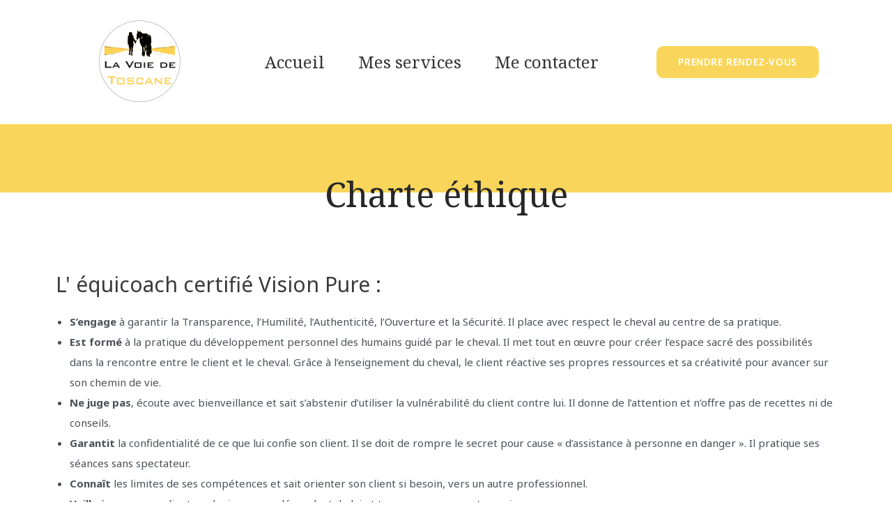

--- FILE ---
content_type: text/css
request_url: https://lavoiedetoscane.com/wp-content/uploads/elementor/css/post-634.css?ver=1652514281
body_size: 2736
content:
.elementor-634 .elementor-element.elementor-element-b22f4d3 > .elementor-container > .elementor-column > .elementor-widget-wrap{align-content:center;align-items:center;}.elementor-634 .elementor-element.elementor-element-b22f4d3{box-shadow:0px 1px 3px 0px rgba(0,0,0,0.1);padding:14px 0px 14px 0px;}.elementor-634 .elementor-element.elementor-element-bb2c4b5{text-align:center;}.elementor-634 .elementor-element.elementor-element-ec8a9e5 .wpr-menu-item.wpr-pointer-item{transition-duration:0.2s;}.elementor-634 .elementor-element.elementor-element-ec8a9e5 .wpr-menu-item.wpr-pointer-item:before{transition-duration:0.2s;}.elementor-634 .elementor-element.elementor-element-ec8a9e5 .wpr-menu-item.wpr-pointer-item:after{transition-duration:0.2s;}.elementor-634 .elementor-element.elementor-element-ec8a9e5 .wpr-mobile-toggle-wrap{text-align:center;}.elementor-634 .elementor-element.elementor-element-ec8a9e5 .wpr-nav-menu .wpr-menu-item,
					 .elementor-634 .elementor-element.elementor-element-ec8a9e5 .wpr-nav-menu > .menu-item-has-children > .wpr-sub-icon{color:#333333;}.elementor-634 .elementor-element.elementor-element-ec8a9e5 .wpr-nav-menu .wpr-menu-item:hover,
					 .elementor-634 .elementor-element.elementor-element-ec8a9e5 .wpr-nav-menu > .menu-item-has-children:hover > .wpr-sub-icon,
					 .elementor-634 .elementor-element.elementor-element-ec8a9e5 .wpr-nav-menu .wpr-menu-item.wpr-active-menu-item,
					 .elementor-634 .elementor-element.elementor-element-ec8a9e5 .wpr-nav-menu > .menu-item-has-children.current_page_item > .wpr-sub-icon{color:#F44E2F;}.elementor-634 .elementor-element.elementor-element-ec8a9e5.wpr-pointer-line-fx .wpr-menu-item:before,
					 .elementor-634 .elementor-element.elementor-element-ec8a9e5.wpr-pointer-line-fx .wpr-menu-item:after{background-color:#F44E2F;}.elementor-634 .elementor-element.elementor-element-ec8a9e5.wpr-pointer-border-fx .wpr-menu-item:before{border-color:#F44E2F;border-width:1px;}.elementor-634 .elementor-element.elementor-element-ec8a9e5.wpr-pointer-background-fx .wpr-menu-item:before{background-color:#F44E2F;}.elementor-634 .elementor-element.elementor-element-ec8a9e5 .menu-item-has-children .wpr-sub-icon{font-size:14px;}.elementor-634 .elementor-element.elementor-element-ec8a9e5.wpr-pointer-background:not(.wpr-sub-icon-none) .wpr-nav-menu-horizontal .menu-item-has-children .wpr-pointer-item{padding-right:calc(14px + 14px);}.elementor-634 .elementor-element.elementor-element-ec8a9e5.wpr-pointer-border:not(.wpr-sub-icon-none) .wpr-nav-menu-horizontal .menu-item-has-children .wpr-pointer-item{padding-right:calc(14px + 14px);}.elementor-634 .elementor-element.elementor-element-ec8a9e5 .wpr-nav-menu .wpr-menu-item,.elementor-634 .elementor-element.elementor-element-ec8a9e5 .wpr-mobile-nav-menu a,.elementor-634 .elementor-element.elementor-element-ec8a9e5 .wpr-mobile-toggle-text{font-family:"Noto Serif", Sans-serif;font-size:24px;}.elementor-634 .elementor-element.elementor-element-ec8a9e5.wpr-pointer-underline .wpr-menu-item:after,
					 .elementor-634 .elementor-element.elementor-element-ec8a9e5.wpr-pointer-overline .wpr-menu-item:before,
					 .elementor-634 .elementor-element.elementor-element-ec8a9e5.wpr-pointer-double-line .wpr-menu-item:before,
					 .elementor-634 .elementor-element.elementor-element-ec8a9e5.wpr-pointer-double-line .wpr-menu-item:after{height:1px;}.elementor-634 .elementor-element.elementor-element-ec8a9e5 .wpr-nav-menu .wpr-menu-item{padding-left:14px;padding-right:14px;padding-top:15px;padding-bottom:15px;}.elementor-634 .elementor-element.elementor-element-ec8a9e5.wpr-pointer-background:not(.wpr-sub-icon-none) .wpr-nav-menu-vertical .menu-item-has-children .wpr-sub-icon{text-indent:-14px;}.elementor-634 .elementor-element.elementor-element-ec8a9e5.wpr-pointer-border:not(.wpr-sub-icon-none) .wpr-nav-menu-vertical .menu-item-has-children .wpr-sub-icon{text-indent:-14px;}.elementor-634 .elementor-element.elementor-element-ec8a9e5 .wpr-nav-menu > .menu-item{margin-left:10px;margin-right:10px;}.elementor-634 .elementor-element.elementor-element-ec8a9e5 .wpr-nav-menu-vertical .wpr-nav-menu > li > .wpr-sub-menu{margin-left:10px;}.elementor-634 .elementor-element.elementor-element-ec8a9e5.wpr-main-menu-align-left .wpr-nav-menu-vertical .wpr-nav-menu > li > .wpr-sub-icon{right:10px;}.elementor-634 .elementor-element.elementor-element-ec8a9e5.wpr-main-menu-align-right .wpr-nav-menu-vertical .wpr-nav-menu > li > .wpr-sub-icon{left:10px;}.elementor-634 .elementor-element.elementor-element-ec8a9e5 .wpr-sub-menu .wpr-sub-menu-item,
					 .elementor-634 .elementor-element.elementor-element-ec8a9e5 .wpr-sub-menu > .menu-item-has-children .wpr-sub-icon{color:#333333;}.elementor-634 .elementor-element.elementor-element-ec8a9e5 .wpr-sub-menu .wpr-sub-menu-item{background-color:#ffffff;font-family:"Noto Serif", Sans-serif;font-size:19px;padding-left:16px;padding-right:16px;padding-top:13px;padding-bottom:13px;}.elementor-634 .elementor-element.elementor-element-ec8a9e5 .wpr-sub-menu .wpr-sub-menu-item:hover,
					 .elementor-634 .elementor-element.elementor-element-ec8a9e5 .wpr-sub-menu > .menu-item-has-children .wpr-sub-menu-item:hover .wpr-sub-icon,
					 .elementor-634 .elementor-element.elementor-element-ec8a9e5 .wpr-sub-menu .wpr-sub-menu-item.wpr-active-menu-item,
					 .elementor-634 .elementor-element.elementor-element-ec8a9e5 .wpr-sub-menu > .menu-item-has-children.current_page_item .wpr-sub-icon{color:#ffffff;}.elementor-634 .elementor-element.elementor-element-ec8a9e5 .wpr-sub-menu .wpr-sub-menu-item:hover,
					 .elementor-634 .elementor-element.elementor-element-ec8a9e5 .wpr-sub-menu .wpr-sub-menu-item.wpr-active-menu-item{background-color:#F44E2F;}.elementor-634 .elementor-element.elementor-element-ec8a9e5 .wpr-sub-menu .wpr-sub-icon{right:16px;}.elementor-634 .elementor-element.elementor-element-ec8a9e5.wpr-main-menu-align-right .wpr-nav-menu-vertical .wpr-sub-menu .wpr-sub-icon{left:16px;}.elementor-634 .elementor-element.elementor-element-ec8a9e5 .wpr-nav-menu-horizontal .wpr-nav-menu > li > .wpr-sub-menu{margin-top:0px;}.elementor-634 .elementor-element.elementor-element-ec8a9e5.wpr-sub-divider-yes .wpr-sub-menu li:not(:last-child){border-bottom-color:#e8e8e8;border-bottom-width:1px;}.elementor-634 .elementor-element.elementor-element-ec8a9e5 .wpr-sub-menu{border-style:solid;border-width:1px 1px 1px 1px;border-color:#E8E8E8;}.elementor-634 .elementor-element.elementor-element-ec8a9e5 .wpr-mobile-nav-menu a,
					 .elementor-634 .elementor-element.elementor-element-ec8a9e5 .wpr-mobile-nav-menu .menu-item-has-children > a:after{color:#333333;}.elementor-634 .elementor-element.elementor-element-ec8a9e5 .wpr-mobile-nav-menu li{background-color:#ffffff;}.elementor-634 .elementor-element.elementor-element-ec8a9e5 .wpr-mobile-nav-menu li a:hover,
					 .elementor-634 .elementor-element.elementor-element-ec8a9e5 .wpr-mobile-nav-menu .menu-item-has-children > a:hover:after,
					 .elementor-634 .elementor-element.elementor-element-ec8a9e5 .wpr-mobile-nav-menu li a.wpr-active-menu-item,
					 .elementor-634 .elementor-element.elementor-element-ec8a9e5 .wpr-mobile-nav-menu .menu-item-has-children.current_page_item > a:hover:after{color:#ffffff;}.elementor-634 .elementor-element.elementor-element-ec8a9e5 .wpr-mobile-nav-menu a:hover,
					 .elementor-634 .elementor-element.elementor-element-ec8a9e5 .wpr-mobile-nav-menu a.wpr-active-menu-item{background-color:#F44E2F;}.elementor-634 .elementor-element.elementor-element-ec8a9e5 .wpr-mobile-nav-menu .wpr-mobile-menu-item{padding-top:15px;padding-bottom:15px;}.elementor-634 .elementor-element.elementor-element-ec8a9e5.wpr-mobile-divider-yes .wpr-mobile-nav-menu a{border-bottom-color:#e8e8e8;border-bottom-width:1px;}.elementor-634 .elementor-element.elementor-element-ec8a9e5 .wpr-mobile-nav-menu .wpr-mobile-sub-menu-item{font-size:12px;padding-top:5px;padding-bottom:5px;}.elementor-634 .elementor-element.elementor-element-ec8a9e5 .wpr-mobile-nav-menu{margin-top:10px;}.elementor-634 .elementor-element.elementor-element-ec8a9e5 .wpr-mobile-toggle{border-color:#333333;width:50px;border-width:0px;border-radius:0px;}.elementor-634 .elementor-element.elementor-element-ec8a9e5 .wpr-mobile-toggle-text{color:#333333;}.elementor-634 .elementor-element.elementor-element-ec8a9e5 .wpr-mobile-toggle-line{background-color:#333333;height:3px;margin-bottom:10px;}.elementor-634 .elementor-element.elementor-element-ec8a9e5 .wpr-mobile-toggle:hover{border-color:#F44E2F;}.elementor-634 .elementor-element.elementor-element-ec8a9e5 .wpr-mobile-toggle:hover .wpr-mobile-toggle-text{color:#F44E2F;}.elementor-634 .elementor-element.elementor-element-ec8a9e5 .wpr-mobile-toggle:hover .wpr-mobile-toggle-line{background-color:#F44E2F;}.elementor-bc-flex-widget .elementor-634 .elementor-element.elementor-element-30c900c.elementor-column .elementor-widget-wrap{align-items:center;}.elementor-634 .elementor-element.elementor-element-30c900c.elementor-column.elementor-element[data-element_type="column"] > .elementor-widget-wrap.elementor-element-populated{align-content:center;align-items:center;}.elementor-634 .elementor-element.elementor-element-30c900c > .elementor-element-populated{margin:0px 0px 0px 0px;--e-column-margin-right:0px;--e-column-margin-left:0px;}.elementor-634 .elementor-element.elementor-element-420965c .elementor-button .elementor-align-icon-right{margin-left:8px;}.elementor-634 .elementor-element.elementor-element-420965c .elementor-button .elementor-align-icon-left{margin-right:8px;}.elementor-634 .elementor-element.elementor-element-420965c .elementor-button{font-family:"Noto Sans", Sans-serif;font-size:0.9rem;font-weight:600;text-transform:uppercase;line-height:1.1em;letter-spacing:0.6px;fill:#ffffff;color:#ffffff;background-color:#F9D65B;border-style:solid;border-width:1px 1px 1px 1px;border-color:#F9D65B;border-radius:10px 10px 10px 10px;}.elementor-634 .elementor-element.elementor-element-420965c .elementor-button:hover, .elementor-634 .elementor-element.elementor-element-420965c .elementor-button:focus{color:#F9D65B;background-color:rgba(0,0,0,0);}.elementor-634 .elementor-element.elementor-element-420965c .elementor-button:hover svg, .elementor-634 .elementor-element.elementor-element-420965c .elementor-button:focus svg{fill:#F9D65B;}.elementor-634 .elementor-element.elementor-element-f78abc7 > .elementor-background-overlay{background-color:transparent;background-image:linear-gradient(180deg, #F9D65B 49%, #FFFFFF 18%);opacity:1;transition:background 0.3s, border-radius 0.3s, opacity 0.3s;}.elementor-634 .elementor-element.elementor-element-f78abc7{transition:background 0.3s, border 0.3s, border-radius 0.3s, box-shadow 0.3s;padding:60px 0px 60px 0px;}.elementor-634 .elementor-element.elementor-element-4ddeb28{text-align:center;}.elementor-634 .elementor-element.elementor-element-4ddeb28 .elementor-heading-title{color:#282828;font-family:"Noto Serif", Sans-serif;font-size:50px;}.elementor-634 .elementor-element.elementor-element-451d99c{font-family:"Noto Sans", Sans-serif;line-height:29px;}.elementor-634 .elementor-element.elementor-element-f818b15:not(.elementor-motion-effects-element-type-background), .elementor-634 .elementor-element.elementor-element-f818b15 > .elementor-motion-effects-container > .elementor-motion-effects-layer{background-color:#ffffff;background-image:url("http://lavoiedetoscane.com/wp-content/uploads/2022/01/background-blank-empty-62693.jpg");background-position:top center;background-repeat:no-repeat;background-size:cover;}.elementor-634 .elementor-element.elementor-element-f818b15 > .elementor-background-overlay{background-color:#ffffff;opacity:0.64;mix-blend-mode:lighten;transition:background 0.3s, border-radius 0.3s, opacity 0.3s;}.elementor-634 .elementor-element.elementor-element-f818b15{transition:background 0.3s, border 0.3s, border-radius 0.3s, box-shadow 0.3s;margin-top:0px;margin-bottom:0px;padding:3em 0em 3em 0em;}.elementor-634 .elementor-element.elementor-element-8643c61.elementor-column > .elementor-widget-wrap{justify-content:center;}.elementor-634 .elementor-element.elementor-element-c7cd857{padding:0em 0em 0em 0em;}.elementor-634 .elementor-element.elementor-element-4b217a1 > .elementor-widget-wrap > .elementor-widget:not(.elementor-widget__width-auto):not(.elementor-widget__width-initial):not(:last-child):not(.elementor-absolute){margin-bottom:10px;}.elementor-634 .elementor-element.elementor-element-4b217a1 > .elementor-element-populated{padding:1em 1em 1em 1em;}.elementor-634 .elementor-element.elementor-element-a8dcc24{text-align:left;}.elementor-634 .elementor-element.elementor-element-a8dcc24 .elementor-heading-title{color:rgba(226,226,226,0.29);font-family:"Josefin Sans", Sans-serif;font-size:5.5em;font-weight:700;text-transform:uppercase;line-height:0em;letter-spacing:1.2px;}.elementor-634 .elementor-element.elementor-element-a8dcc24 > .elementor-widget-container{margin:0px 0px -60px 0px;padding:1em 0em 1em 0em;}.elementor-634 .elementor-element.elementor-element-5953d17{text-align:left;}.elementor-634 .elementor-element.elementor-element-5953d17 .elementor-heading-title{color:#F9D65B;font-family:"Noto Serif", Sans-serif;font-size:0.9rem;font-weight:600;text-transform:uppercase;line-height:2.4em;letter-spacing:4px;}.elementor-634 .elementor-element.elementor-element-5953d17 > .elementor-widget-container{padding:0em 0em 0em 0em;}.elementor-634 .elementor-element.elementor-element-5017894{text-align:left;color:#939393;font-family:"Noto Sans", Sans-serif;font-size:1em;font-weight:300;text-transform:capitalize;line-height:1.6em;letter-spacing:0.2px;}.elementor-634 .elementor-element.elementor-element-fc3037e > .elementor-widget-wrap > .elementor-widget:not(.elementor-widget__width-auto):not(.elementor-widget__width-initial):not(:last-child):not(.elementor-absolute){margin-bottom:10px;}.elementor-634 .elementor-element.elementor-element-fc3037e > .elementor-element-populated{padding:1em 1em 1em 1em;}.elementor-634 .elementor-element.elementor-element-d69306f{text-align:left;}.elementor-634 .elementor-element.elementor-element-d69306f .elementor-heading-title{color:#000000;font-family:"Noto Sans", Sans-serif;font-size:0.7rem;font-weight:500;text-transform:uppercase;line-height:2.4em;letter-spacing:4px;}.elementor-634 .elementor-element.elementor-element-d69306f > .elementor-widget-container{padding:0em 0em 0em 0em;}.elementor-634 .elementor-element.elementor-element-3e72227 .elementor-icon-list-items:not(.elementor-inline-items) .elementor-icon-list-item:not(:last-child){padding-bottom:calc(7px/2);}.elementor-634 .elementor-element.elementor-element-3e72227 .elementor-icon-list-items:not(.elementor-inline-items) .elementor-icon-list-item:not(:first-child){margin-top:calc(7px/2);}.elementor-634 .elementor-element.elementor-element-3e72227 .elementor-icon-list-items.elementor-inline-items .elementor-icon-list-item{margin-right:calc(7px/2);margin-left:calc(7px/2);}.elementor-634 .elementor-element.elementor-element-3e72227 .elementor-icon-list-items.elementor-inline-items{margin-right:calc(-7px/2);margin-left:calc(-7px/2);}body.rtl .elementor-634 .elementor-element.elementor-element-3e72227 .elementor-icon-list-items.elementor-inline-items .elementor-icon-list-item:after{left:calc(-7px/2);}body:not(.rtl) .elementor-634 .elementor-element.elementor-element-3e72227 .elementor-icon-list-items.elementor-inline-items .elementor-icon-list-item:after{right:calc(-7px/2);}.elementor-634 .elementor-element.elementor-element-3e72227 .elementor-icon-list-icon i{color:#939393;}.elementor-634 .elementor-element.elementor-element-3e72227 .elementor-icon-list-icon svg{fill:#939393;}.elementor-634 .elementor-element.elementor-element-3e72227 .elementor-icon-list-item:hover .elementor-icon-list-icon i{color:#F44E2F;}.elementor-634 .elementor-element.elementor-element-3e72227 .elementor-icon-list-item:hover .elementor-icon-list-icon svg{fill:#F44E2F;}.elementor-634 .elementor-element.elementor-element-3e72227{--e-icon-list-icon-size:14px;}.elementor-634 .elementor-element.elementor-element-3e72227 .elementor-icon-list-text{color:#939393;}.elementor-634 .elementor-element.elementor-element-3e72227 .elementor-icon-list-item:hover .elementor-icon-list-text{color:#F44E2F;}.elementor-634 .elementor-element.elementor-element-3e72227 .elementor-icon-list-item > .elementor-icon-list-text, .elementor-634 .elementor-element.elementor-element-3e72227 .elementor-icon-list-item > a{font-family:"Noto Sans", Sans-serif;text-decoration:none;}.elementor-634 .elementor-element.elementor-element-783b125 > .elementor-widget-wrap > .elementor-widget:not(.elementor-widget__width-auto):not(.elementor-widget__width-initial):not(:last-child):not(.elementor-absolute){margin-bottom:10px;}.elementor-634 .elementor-element.elementor-element-783b125 > .elementor-element-populated{padding:1em 1em 1em 1em;}.elementor-634 .elementor-element.elementor-element-c9267e6{text-align:left;}.elementor-634 .elementor-element.elementor-element-c9267e6 .elementor-heading-title{color:#000000;font-family:"Noto Sans", Sans-serif;font-size:0.7rem;font-weight:500;text-transform:uppercase;line-height:2.4em;letter-spacing:4px;}.elementor-634 .elementor-element.elementor-element-c9267e6 > .elementor-widget-container{padding:0em 0em 0em 0em;}.elementor-634 .elementor-element.elementor-element-9ccfb45{--grid-template-columns:repeat(0, auto);--icon-size:18px;--grid-column-gap:5px;--grid-row-gap:0px;}.elementor-634 .elementor-element.elementor-element-9ccfb45 .elementor-widget-container{text-align:left;}.elementor-634 .elementor-element.elementor-element-9ccfb45 .elementor-social-icon{background-color:#939393;}.elementor-634 .elementor-element.elementor-element-9ccfb45 .elementor-icon{border-radius:10px 10px 10px 10px;}.elementor-634 .elementor-element.elementor-element-9ccfb45 .elementor-social-icon:hover{background-color:#F44E2F;}.elementor-634 .elementor-element.elementor-element-f62e234{text-align:center;z-index:9;width:auto;max-width:auto;}.elementor-634 .elementor-element.elementor-element-f62e234 .elementor-heading-title{color:#939393;font-family:"Josefin Sans", Sans-serif;font-size:0.6rem;font-weight:600;text-transform:uppercase;text-decoration:none;line-height:2em;letter-spacing:2px;}.elementor-634 .elementor-element.elementor-element-f62e234 > .elementor-widget-container{margin:0px 5px 0px 5px;padding:1em 0em 0em 0em;border-style:solid;border-width:0px 0px 1px 0px;border-color:#9393932E;border-radius:0px 0px 0px 0px;}.elementor-634 .elementor-element.elementor-element-6c1a440 > .elementor-container{max-width:900px;}.elementor-634 .elementor-element.elementor-element-6c1a440 > .elementor-container > .elementor-column > .elementor-widget-wrap{align-content:center;align-items:center;}.elementor-634 .elementor-element.elementor-element-6c1a440:not(.elementor-motion-effects-element-type-background), .elementor-634 .elementor-element.elementor-element-6c1a440 > .elementor-motion-effects-container > .elementor-motion-effects-layer{background-color:#A2A2A2;}.elementor-634 .elementor-element.elementor-element-6c1a440{transition:background 0.3s, border 0.3s, border-radius 0.3s, box-shadow 0.3s;}.elementor-634 .elementor-element.elementor-element-6c1a440 > .elementor-background-overlay{transition:background 0.3s, border-radius 0.3s, opacity 0.3s;}.elementor-bc-flex-widget .elementor-634 .elementor-element.elementor-element-e71b1af.elementor-column .elementor-widget-wrap{align-items:center;}.elementor-634 .elementor-element.elementor-element-e71b1af.elementor-column.elementor-element[data-element_type="column"] > .elementor-widget-wrap.elementor-element-populated{align-content:center;align-items:center;}.elementor-634 .elementor-element.elementor-element-0f98530{text-align:left;color:#ffffff;font-family:"Noto Sans", Sans-serif;font-size:12px;font-weight:300;text-transform:none;line-height:1.5em;}.elementor-634 .elementor-element.elementor-element-0f98530 > .elementor-widget-container{padding:0px 10px 0px 0px;}.elementor-634 .elementor-element.elementor-element-e54d141 > .elementor-element-populated{padding:0em 0em 0em 0em;}.elementor-bc-flex-widget .elementor-634 .elementor-element.elementor-element-bd8d5c1.elementor-column .elementor-widget-wrap{align-items:center;}.elementor-634 .elementor-element.elementor-element-bd8d5c1.elementor-column.elementor-element[data-element_type="column"] > .elementor-widget-wrap.elementor-element-populated{align-content:center;align-items:center;}.elementor-634 .elementor-element.elementor-element-171c29f{text-align:right;color:#ffffff;font-family:"Noto Sans", Sans-serif;font-size:12px;font-weight:300;text-transform:none;line-height:1.5em;}.elementor-634 .elementor-element.elementor-element-171c29f > .elementor-widget-container{padding:0px 10px 0px 0px;}@media(max-width:1024px){.elementor-634 .elementor-element.elementor-element-f818b15{padding:3em 0em 5em 0em;}.elementor-634 .elementor-element.elementor-element-a8dcc24{text-align:center;}.elementor-634 .elementor-element.elementor-element-5953d17{text-align:center;}.elementor-634 .elementor-element.elementor-element-5953d17 .elementor-heading-title{font-size:0.8em;}.elementor-634 .elementor-element.elementor-element-5017894{text-align:center;}.elementor-634 .elementor-element.elementor-element-5017894 > .elementor-widget-container{padding:0em 0em 0em 0em;}.elementor-634 .elementor-element.elementor-element-d69306f{text-align:center;}.elementor-634 .elementor-element.elementor-element-d69306f .elementor-heading-title{font-size:0.8em;}.elementor-634 .elementor-element.elementor-element-c9267e6{text-align:center;}.elementor-634 .elementor-element.elementor-element-c9267e6 .elementor-heading-title{font-size:0.8em;}.elementor-634 .elementor-element.elementor-element-0f98530{text-align:left;}.elementor-634 .elementor-element.elementor-element-171c29f{text-align:left;}}@media(max-width:767px){.elementor-634 .elementor-element.elementor-element-a2c1e74{width:40%;}.elementor-634 .elementor-element.elementor-element-c415c7b{width:60%;}.elementor-634 .elementor-element.elementor-element-ec8a9e5 .wpr-sub-menu .wpr-sub-menu-item{padding-left:0px;padding-right:0px;padding-top:0px;padding-bottom:0px;}.elementor-634 .elementor-element.elementor-element-ec8a9e5 .wpr-sub-menu .wpr-sub-icon{right:0px;}.elementor-634 .elementor-element.elementor-element-ec8a9e5.wpr-main-menu-align-right .wpr-nav-menu-vertical .wpr-sub-menu .wpr-sub-icon{left:0px;}.elementor-634 .elementor-element.elementor-element-f818b15{padding:2em 0em 2em 0em;}.elementor-634 .elementor-element.elementor-element-a8dcc24 .elementor-heading-title{font-size:35px;}.elementor-634 .elementor-element.elementor-element-a8dcc24 > .elementor-widget-container{padding:0px 0px 0px 0px;}.elementor-634 .elementor-element.elementor-element-5953d17 .elementor-heading-title{font-size:1.1em;}.elementor-634 .elementor-element.elementor-element-5017894{font-size:15px;}.elementor-634 .elementor-element.elementor-element-5017894 > .elementor-widget-container{padding:0px 0px 0px 0px;}.elementor-634 .elementor-element.elementor-element-d69306f .elementor-heading-title{font-size:0.9em;}.elementor-634 .elementor-element.elementor-element-c9267e6 .elementor-heading-title{font-size:0.9em;}.elementor-634 .elementor-element.elementor-element-9ccfb45 .elementor-widget-container{text-align:center;}.elementor-634 .elementor-element.elementor-element-f62e234{text-align:center;width:342px;max-width:342px;}.elementor-634 .elementor-element.elementor-element-6c1a440{padding:10px 0px 10px 0px;}.elementor-634 .elementor-element.elementor-element-0f98530{text-align:center;}.elementor-634 .elementor-element.elementor-element-171c29f{text-align:center;}}@media(min-width:768px){.elementor-634 .elementor-element.elementor-element-a2c1e74{width:22.636%;}.elementor-634 .elementor-element.elementor-element-c415c7b{width:51.153%;}.elementor-634 .elementor-element.elementor-element-30c900c{width:25.875%;}}@media(max-width:1024px) and (min-width:768px){.elementor-634 .elementor-element.elementor-element-a2c1e74{width:33%;}.elementor-634 .elementor-element.elementor-element-c415c7b{width:33%;}.elementor-634 .elementor-element.elementor-element-30c900c{width:33%;}.elementor-634 .elementor-element.elementor-element-bd8d5c1{width:70%;}}@media(min-width:1025px){.elementor-634 .elementor-element.elementor-element-f818b15:not(.elementor-motion-effects-element-type-background), .elementor-634 .elementor-element.elementor-element-f818b15 > .elementor-motion-effects-container > .elementor-motion-effects-layer{background-attachment:fixed;}}

--- FILE ---
content_type: text/css
request_url: https://lavoiedetoscane.com/wp-content/plugins/royal-elementor-addons/assets/css/frontend.min.css?ver=1.3.40
body_size: 31444
content:
/*--------------------------------------------------------------
== Reset
--------------------------------------------------------------*/
article,
aside,
footer,
header,
nav,
section,
figcaption,
figure,
main {
    display: block;
}

hr {
    -webkit-box-sizing: content-box;
    box-sizing: content-box;
    height: 0;
    overflow: visible;
    border: 0;
    height: 1px;
    margin: 20px 0;
}

pre {
    font-family: monospace, monospace;
    font-size: 1em;
}

a {
    text-decoration: none;
    background-color: transparent;
    -webkit-text-decoration-skip: objects;
}

[class*="elementor-widget-wpr-"] a {
    text-decoration: none;
}

abbr[title] {
    text-decoration: underline;
    -webkit-text-decoration: underline dotted;
    text-decoration: underline dotted;
}

b,
strong {
    font-weight: inherit;
}

b,
strong {
    font-weight: bolder;
}

code,
kbd,
samp {
    font-family: monospace, monospace;
    font-size: 1em;
}

dfn {
    font-style: italic;
}

mark {
    background-color: #ff0;
    color: #000;
}

small {
    font-size: 80%;
}

sub,
sup {
    font-size: 75%;
    line-height: 0;
    position: relative;
    vertical-align: baseline;
}

sub {
    bottom: -0.25em;
}

sup {
    top: -0.5em;
}

audio,
video {
    display: inline-block;
}

audio:not([controls]) {
    display: none;
    height: 0;
}

img {
    display: block;
    border-style: none;
}

svg:not(:root) {
    overflow: hidden;
    display: inline;
}

button,
input {
    overflow: visible;
    outline: 0;
}

button,
select {
    text-transform: none;
}

button,
html [type="button"],
[type="reset"],
[type="submit"] {
    -webkit-appearance: button;
}

button::-moz-focus-inner,
[type="button"]::-moz-focus-inner,
[type="reset"]::-moz-focus-inner,
[type="submit"]::-moz-focus-inner {
    border-style: none;
    padding: 0;
}

button:-moz-focusring,
[type="button"]:-moz-focusring,
[type="reset"]:-moz-focusring,
[type="submit"]:-moz-focusring {
    outline: none;
}

[type=button]:focus,
[type=button]:hover,
[type=submit]:focus,
[type=submit]:hover,
button:focus,
button:hover {
    outline: 0;
}

legend {
    -webkit-box-sizing: border-box;
    box-sizing: border-box;
    color: inherit;
    display: table;
    max-width: 100%;
    padding: 0;
    /* 3 */
    white-space: normal;
}

progress {
    display: inline-block;
    vertical-align: baseline;
}

textarea {
    overflow: auto;
    outline: 0;
}

[type="checkbox"],
[type="radio"] {
    -webkit-box-sizing: border-box;
    box-sizing: border-box;
    padding: 0;
    outline: 0;
}

[type="number"]::-webkit-inner-spin-button,
[type="number"]::-webkit-outer-spin-button {
    height: auto;
    outline: 0;
}

[type="search"] {
    -webkit-appearance: none !important;
    -moz-appearance: none !important;
    appearance: none !important;
    outline: 0;
}

[type="search"]:focus {
    -webkit-appearance: none !important;
    -moz-appearance: none !important;
    appearance: none !important;
    outline: 0;
}

[type="search"] {
    -webkit-appearance: textfield;
    outline-offset: -2px;
}

[type="search"]::-webkit-search-cancel-button,
[type="search"]::-webkit-search-decoration {
    -webkit-appearance: none;
}

 ::-webkit-file-upload-button {
    -webkit-appearance: button;
    font: inherit;
}

details,
menu {
    display: block;
}

summary {
    display: list-item;
}

canvas {
    display: inline-block;
}

template {
    display: none;
}

[hidden] {
    display: none;
}

/* TODO: Remove this when php part is done */
.ast-separate-container .ast-article-post,
.ast-separate-container .ast-article-single {
    padding: 0;
    border: none;
    background-color: transparent;
}

.ast-separate-container .comment-respond {
    padding: 0;
    background-color: transparent;
}


/*--------------------------------------------------------------
== General
--------------------------------------------------------------*/
/*.wpr-float-align-left .wpr-nav-menu li {
    float: left;
  }
  
  .wpr-float-align-right .wpr-nav-menu li {
    float: right;
  }
  
  .wpr-float-align-center .wpr-nav-menu {
    width: auto;
    margin: 0 auto;
  }*/


/* Hidden Element */
.wpr-hidden-element {
    display: none !important;
}


/* Vertical Centering */
.wpr-cv-container {
    display: block;
    width: 100%;
    height: 100%;
    position: absolute;
    left: 0;
    top: 0;
    z-index: 90;
}

.wpr-cv-outer {
    display: table;
    width: 100%;
    height: 100%;
}

.wpr-cv-inner {
    display: table-cell;
    vertical-align: middle;
}

.wpr-no-transition-delay {
    -webkit-transition-delay: 0s !important;
    -o-transition-delay: 0s !important;
    transition-delay: 0s !important;
}


/* Drop Caps */
.wpr-enable-dropcap p:first-child:first-letter {
    float: left;
    padding-right: 10px;
    font-size: 50px;
    line-height: 1;
}


/* Tooltips */
.wpr-tooltip {
    visibility: hidden;
    opacity: 0;
    position: absolute;
    top: 0;
    left: 0;
    -webkit-transform: translateY(-100%);
    -ms-transform: translateY(-100%);
    transform: translateY(-100%);
    padding: 6px 10px;
    border-radius: 4px;
    font-size: 15px;
    -webkit-transition: all 230ms ease-in-out 0s;
    -o-transition: all 230ms ease-in-out 0s;
    transition: all 230ms ease-in-out 0s;
}

.wpr-tooltip:before {
    content: "";
    position: absolute;
    left: 10px;
    bottom: -5px;
    width: 0;
    height: 0;
    border-left: 6px solid transparent;
    border-right: 6px solid transparent;
    border-top-style: solid;
    border-top-width: 6px;
}


/*--------------------------------------------------------------
== Nav Menu
--------------------------------------------------------------*/
.wpr-nav-menu,
.wpr-nav-menu ul,
.wpr-mobile-nav-menu,
.wpr-mobile-nav-menu ul {
    padding: 0;
    margin: 0;
    list-style: none;
    font-size: 0;
}

.wpr-nav-menu li {
    position: relative;
}

.wpr-nav-menu-horizontal .wpr-nav-menu>li {
    display: inline-block;
}

.wpr-nav-menu .wpr-menu-item {
    display: block;
    position: relative;
    z-index: 1;
}

.wpr-nav-menu li,
.wpr-mobile-nav-menu li {
    font-size: 16px;
    line-height: 1;
}

.wpr-nav-menu-horizontal .wpr-nav-menu>li:first-child,
.wpr-pointer-none .wpr-nav-menu-horizontal>li:first-child .wpr-menu-item,
.wpr-pointer-line-fx .wpr-nav-menu-horizontal>li:first-child .wpr-menu-item {
    padding-left: 0 !important;
    margin-left: 0 !important;
}

.wpr-nav-menu-horizontal .wpr-nav-menu>li:last-child,
.wpr-pointer-none .wpr-nav-menu-horizontal>li:last-child .wpr-menu-item,
.wpr-pointer-line-fx .wpr-nav-menu-horizontal>li:last-child .wpr-menu-item {
    padding-right: 0 !important;
    margin-right: 0 !important;
}

div[class*="wpr-main-menu-align-"] .wpr-nav-menu-vertical .wpr-nav-menu>li>.wpr-sub-menu {
    left: 100%;
}

.wpr-main-menu-align-left .wpr-nav-menu-vertical .wpr-menu-item .wpr-sub-icon,
.wpr-main-menu-align-center .wpr-nav-menu-vertical .wpr-menu-item .wpr-sub-icon {
    right: 0;
}

.wpr-main-menu-align-right .wpr-nav-menu-vertical .wpr-sub-icon {
    left: 0;
}

.wpr-main-menu-align-left .wpr-nav-menu-horizontal .wpr-nav-menu,
.wpr-main-menu-align-left .wpr-nav-menu-vertical .wpr-menu-item,
.wpr-main-menu-align-left .wpr-nav-menu-vertical .wpr-sub-menu li a {
    text-align: left;
}

.wpr-main-menu-align-center .wpr-nav-menu-horizontal .wpr-nav-menu,
.wpr-main-menu-align-center .wpr-nav-menu-vertical .wpr-menu-item {
    text-align: center;
}

.wpr-main-menu-align-right .wpr-nav-menu-horizontal .wpr-nav-menu,
.wpr-main-menu-align-right .wpr-nav-menu-vertical .wpr-menu-item,
.wpr-main-menu-align-right .wpr-nav-menu-vertical .wpr-sub-menu li a {
    text-align: right;
}

@media screen and ( min-width: 2400px) {
    .wpr-main-menu-align--widescreenleft .wpr-nav-menu-vertical .wpr-menu-item .wpr-sub-icon,
    .wpr-main-menu-align--widescreencenter .wpr-nav-menu-vertical .wpr-menu-item .wpr-sub-icon {
        right: 0;
    }
    .wpr-main-menu-align--widescreenleft .wpr-nav-menu-horizontal .wpr-nav-menu,
    .wpr-main-menu-align--widescreenleft .wpr-nav-menu-vertical .wpr-menu-item {
        text-align: left;
    }
    .wpr-main-menu-align--widescreencenter .wpr-nav-menu-horizontal .wpr-nav-menu,
    .wpr-main-menu-align--widescreencenter .wpr-nav-menu-vertical .wpr-menu-item {
        text-align: center;
    }
    .wpr-main-menu-align--widescreenright .wpr-nav-menu-horizontal .wpr-nav-menu,
    .wpr-main-menu-align--widescreenright .wpr-nav-menu-vertical .wpr-menu-item {
        text-align: right;
    }
}

@media screen and ( max-width: 1221px) {
    .wpr-main-menu-align--laptopleft .wpr-nav-menu-vertical .wpr-menu-item .wpr-sub-icon,
    .wpr-main-menu-align--laptopcenter .wpr-nav-menu-vertical .wpr-menu-item .wpr-sub-icon {
        right: 0;
    }
    .wpr-main-menu-align--laptopleft .wpr-nav-menu-horizontal .wpr-nav-menu,
    .wpr-main-menu-align--laptopleft .wpr-nav-menu-vertical .wpr-menu-item {
        text-align: left;
    }
    .wpr-main-menu-align--laptopcenter .wpr-nav-menu-horizontal .wpr-nav-menu,
    .wpr-main-menu-align--laptopcenter .wpr-nav-menu-vertical .wpr-menu-item {
        text-align: center;
    }
    .wpr-main-menu-align--laptopright .wpr-nav-menu-horizontal .wpr-nav-menu,
    .wpr-main-menu-align--laptopright .wpr-nav-menu-vertical .wpr-menu-item {
        text-align: right;
    }
}

@media screen and ( max-width: 1200px) {
    .wpr-main-menu-align--tablet_extraleft .wpr-nav-menu-vertical .wpr-menu-item .wpr-sub-icon,
    .wpr-main-menu-align--tablet_extracenter .wpr-nav-menu-vertical .wpr-menu-item .wpr-sub-icon {
        right: 0;
    }
    .wpr-main-menu-align--tablet_extraleft .wpr-nav-menu-horizontal .wpr-nav-menu,
    .wpr-main-menu-align--tablet_extraleft .wpr-nav-menu-vertical .wpr-menu-item {
        text-align: left;
    }
    .wpr-main-menu-align--tablet_extracenter .wpr-nav-menu-horizontal .wpr-nav-menu,
    .wpr-main-menu-align--tablet_extracenter .wpr-nav-menu-vertical .wpr-menu-item {
        text-align: center;
    }
    .wpr-main-menu-align--tablet_extraright .wpr-nav-menu-horizontal .wpr-nav-menu,
    .wpr-main-menu-align--tablet_extraright .wpr-nav-menu-vertical .wpr-menu-item {
        text-align: right;
    }
}

@media screen and ( max-width: 1024px) {
    .wpr-main-menu-align--tabletleft .wpr-nav-menu-vertical .wpr-menu-item .wpr-sub-icon,
    .wpr-main-menu-align--tabletcenter .wpr-nav-menu-vertical .wpr-menu-item .wpr-sub-icon {
        right: 0;
    }
    .wpr-main-menu-align--tabletleft .wpr-nav-menu-horizontal .wpr-nav-menu,
    .wpr-main-menu-align--tabletleft .wpr-nav-menu-vertical .wpr-menu-item {
        text-align: left;
    }
    .wpr-main-menu-align--tabletcenter .wpr-nav-menu-horizontal .wpr-nav-menu,
    .wpr-main-menu-align--tabletcenter .wpr-nav-menu-vertical .wpr-menu-item {
        text-align: center;
    }
    .wpr-main-menu-align--tabletright .wpr-nav-menu-horizontal .wpr-nav-menu,
    .wpr-main-menu-align--tabletright .wpr-nav-menu-vertical .wpr-menu-item {
        text-align: right;
    }
}

@media screen and ( max-width: 880px) {
    .wpr-main-menu-align--mobile_extraleft .wpr-nav-menu-vertical .wpr-menu-item .wpr-sub-icon,
    .wpr-main-menu-align--mobile_extracenter .wpr-nav-menu-vertical .wpr-menu-item .wpr-sub-icon {
        right: 0;
    }
    .wpr-main-menu-align--mobile_extraleft .wpr-nav-menu-horizontal .wpr-nav-menu,
    .wpr-main-menu-align--mobile_extraleft .wpr-nav-menu-vertical .wpr-menu-item {
        text-align: left;
    }
    .wpr-main-menu-align--mobile_extracenter .wpr-nav-menu-horizontal .wpr-nav-menu,
    .wpr-main-menu-align--mobile_extracenter .wpr-nav-menu-vertical .wpr-menu-item {
        text-align: center;
    }
    .wpr-main-menu-align--mobile_extraright .wpr-nav-menu-horizontal .wpr-nav-menu,
    .wpr-main-menu-align--mobile_extraright .wpr-nav-menu-vertical .wpr-menu-item {
        text-align: right;
    }
}

@media screen and ( max-width: 767px) {
    .wpr-main-menu-align--mobileleft .wpr-nav-menu-vertical .wpr-menu-item .wpr-sub-icon,
    .wpr-main-menu-align--mobilecenter .wpr-nav-menu-vertical .wpr-menu-item .wpr-sub-icon {
        right: 0;
    }
    .wpr-main-menu-align--mobileleft .wpr-nav-menu-horizontal .wpr-nav-menu,
    .wpr-main-menu-align--mobileleft .wpr-nav-menu-vertical .wpr-menu-item {
        text-align: left;
    }
    .wpr-main-menu-align--mobilecenter .wpr-nav-menu-horizontal .wpr-nav-menu,
    .wpr-main-menu-align--mobilecenter .wpr-nav-menu-vertical .wpr-menu-item {
        text-align: center;
    }
    .wpr-main-menu-align--mobileright .wpr-nav-menu-horizontal .wpr-nav-menu,
    .wpr-main-menu-align--mobileright .wpr-nav-menu-vertical .wpr-menu-item {
        text-align: right;
    }
}


/* --- Sub Menu --- */
.wpr-nav-menu .wpr-sub-menu {
    display: none;
    position: absolute;
    z-index: 999;
    width: 180px;
    text-align: left;
    list-style: none;
    margin: 0;
}

.wpr-nav-menu-vertical .wpr-nav-menu>li>.wpr-sub-menu {
    top: 0;
}

.wpr-sub-menu-position-inline .wpr-nav-menu-vertical .wpr-sub-menu {
    position: static;
    width: 100% !important;
    text-align: center !important;
    margin-left: 0 !important;
}

.wpr-sub-menu-position-inline .wpr-sub-menu a {
    position: relative;
}

.wpr-nav-menu .wpr-sub-menu .wpr-sub-menu {
    top: 0;
    left: 100%;
}

.wpr-sub-menu .wpr-sub-menu-item {
    display: block;
    font-size: 14px;
}

.wpr-nav-menu-horizontal .wpr-menu-item .wpr-sub-icon {
    margin-left: 7px;
    text-indent: 0;
}

.wpr-sub-icon {
    position: absolute;
    top: 48%;
    transform: translateY(-50%);
    -ms-transform: translateY(-50%);
    -webkit-transform: translateY(-50%);
}

.wpr-sub-icon-rotate {
    -webkit-transform: rotate(-90deg) translateX(80%);
    -ms-transform: rotate(-90deg) translateX(80%);
    transform: rotate(-90deg) translateX(80%);
}

.wpr-sub-divider-yes .wpr-sub-menu li:not(:last-child) {
    border-bottom-style: solid;
}


/* Mobile Menu */
.wpr-mobile-nav-menu,
.wpr-mobile-nav-menu-container {
    display: none;
}

.wpr-mobile-nav-menu {
    position: absolute;
    z-index: 9999;
}

.wpr-mobile-menu-drdown-align-left .wpr-mobile-nav-menu {
    left: 0;
}

.wpr-mobile-menu-drdown-align-center .wpr-mobile-nav-menu {
    left: 50%;
    -webkit-transform: translateX(-50%);
    -ms-transform: translateX(-50%);
    transform: translateX(-50%);
}

.wpr-mobile-menu-drdown-align-right .wpr-mobile-nav-menu {
    right: 0;
}

.wpr-mobile-menu-item,
.wpr-mobile-sub-menu-item {
    position: relative;
}

.wpr-mobile-menu-item,
.wpr-mobile-sub-menu-item {
    display: block;
}

.wpr-mobile-sub-menu {
    display: none;
}

.wpr-mobile-nav-menu .menu-item-has-children>a:after {
    position: absolute;
    right: 0;
    top: 50%;
    transform: translateY(-50%);
    -ms-transform: translateY(-50%);
    -webkit-transform: translateY(-50%);
}

.wpr-mobile-menu-item-align-left .wpr-mobile-sub-menu a:before {
    content: ' ';
    display: inline-block;
    width: 10px;
}

.wpr-mobile-menu-item-align-left .wpr-mobile-sub-menu .wpr-mobile-sub-menu a:before {
    width: 20px;
}

.wpr-mobile-menu-item-align-center .wpr-mobile-nav-menu {
    text-align: center;
}

.wpr-mobile-menu-item-align-right .wpr-mobile-nav-menu {
    text-align: right;
}

.wpr-mobile-menu-item-align-right .wpr-mobile-nav-menu .menu-item-has-children>a:after {
    right: auto !important;
    left: 0;
}

div[class*="wpr-sub-icon-"] .wpr-mobile-nav-menu .menu-item-has-children>a:after {
    font-family: "Font Awesome 5 Free";
    font-size: 12px;
    font-weight: 900;
    font-style: normal;
    text-decoration: none;
    line-height: 1;
    letter-spacing: 0;
    text-rendering: auto;
    -webkit-font-smoothing: antialiased;
}

.wpr-sub-icon-caret-down .wpr-sub-icon:before,
.wpr-sub-icon-caret-down .wpr-mobile-nav-menu .menu-item-has-children>a:after {
    content: "\f0d7";
}

.wpr-sub-icon-angle-down .wpr-sub-icon:before,
.wpr-sub-icon-angle-down .wpr-mobile-nav-menu .menu-item-has-children>a:after {
    content: "\f107";
}

.wpr-sub-icon-chevron-down .wpr-sub-icon:before,
.wpr-sub-icon-chevron-down .wpr-mobile-nav-menu .menu-item-has-children>a:after {
    content: "\f078";
}

.wpr-sub-icon-plus .wpr-sub-icon:before,
.wpr-sub-icon-plus .wpr-mobile-nav-menu .menu-item-has-children>a:after {
    content: "\f067";
}

.wpr-mobile-divider-yes .wpr-mobile-nav-menu a {
    border-bottom-style: solid;
}


/* Mobile Menu Toggle Button */
.wpr-mobile-toggle-wrap {
    font-size: 0;
    line-height: 0;
}

.wpr-mobile-toggle {
    display: inline-block;
    padding: 7px;
    cursor: pointer;
    border-style: solid;
    text-align: center;
}

.wpr-mobile-toggle-line {
    display: block;
    width: 100%;
}

.wpr-mobile-toggle-line:last-child {
    margin-bottom: 0 !important;
}

.wpr-mobile-toggle-text {
    font-size: 16px;
    line-height: 1 !important;
}

.wpr-mobile-toggle-text:last-child {
    display: none;
}

.wpr-mobile-toggle-v2 .wpr-mobile-toggle-line:nth-child(2) {
    width: 78%;
    margin-left: 24%;
}

.wpr-mobile-toggle-v2 .wpr-mobile-toggle-line:nth-child(3) {
    width: 45%;
    margin-left: 57%;
}

.wpr-mobile-toggle-v3 .wpr-mobile-toggle-line:nth-child(2) {
    width: 75%;
    margin-left: 15%;
}

.wpr-mobile-toggle-v4 .wpr-mobile-toggle-line:nth-child(1),
.wpr-mobile-toggle-v4 .wpr-mobile-toggle-line:nth-child(3) {
    width: 75%;
    margin-left: 25%;
}

.wpr-mobile-toggle-v4 .wpr-mobile-toggle-line:nth-child(2) {
    width: 75%;
    margin-right: 25%;
}

.wpr-mobile-toggle-v5 .wpr-mobile-toggle-line:nth-child(1) {
    display: none;
}

.wpr-nav-menu-bp-always .wpr-nav-menu-container {
    display: none;
}

.wpr-nav-menu-bp-always .wpr-mobile-nav-menu-container {
    display: block;
}

@media screen and ( max-width: 1025px) {
    .wpr-nav-menu-bp-tablet .wpr-nav-menu-container {
        display: none;
    }
    .wpr-nav-menu-bp-tablet .wpr-mobile-nav-menu-container {
        display: block;
    }
}

@media screen and ( max-width: 767px) {
    .wpr-nav-menu-bp-pro-nn .wpr-nav-menu-container,
    .wpr-nav-menu-bp-pro-al .wpr-nav-menu-container,
    .wpr-nav-menu-bp-mobile .wpr-nav-menu-container {
        display: none;
    }
    .wpr-nav-menu-bp-pro-nn .wpr-mobile-nav-menu-container,
    .wpr-nav-menu-bp-pro-al .wpr-mobile-nav-menu-container,
    .wpr-nav-menu-bp-mobile .wpr-mobile-nav-menu-container {
        display: block;
    }
}


/* Highlight Active */
.wpr-pointer-line-fx .wpr-active-menu-item:before,
.wpr-pointer-line-fx .wpr-active-menu-item:after,
.wpr-pointer-border-fx .wpr-active-menu-item:before,
.wpr-pointer-background-fx .wpr-active-menu-item:before {
    opacity: 1 !important;
}

.wpr-pointer-fx-none {
    -webkit-transition-duration: 0s !important;
    -o-transition-duration: 0s !important;
    transition-duration: 0s !important;
}

.wpr-pointer-overline.wpr-pointer-fx-slide .wpr-active-menu-item:before,
.wpr-pointer-underline.wpr-pointer-fx-slide .wpr-active-menu-item:after,
.wpr-pointer-double-line.wpr-pointer-fx-slide .wpr-active-menu-item:before,
.wpr-pointer-double-line.wpr-pointer-fx-slide .wpr-active-menu-item:after,
.wpr-pointer-overline.wpr-pointer-fx-grow .wpr-active-menu-item:before,
.wpr-pointer-underline.wpr-pointer-fx-grow .wpr-active-menu-item:after,
.wpr-pointer-double-line.wpr-pointer-fx-grow .wpr-active-menu-item:before,
.wpr-pointer-double-line.wpr-pointer-fx-grow .wpr-active-menu-item:after {
    width: 100%;
}

.wpr-pointer-line-fx.wpr-pointer-fx-drop .wpr-active-menu-item:before {
    top: 0;
}

.wpr-pointer-line-fx.wpr-pointer-fx-drop .wpr-active-menu-item:after {
    bottom: 0;
}

.wpr-pointer-border-fx.wpr-pointer-fx-grow .wpr-active-menu-item:before,
.wpr-pointer-border-fx.wpr-pointer-fx-shrink .wpr-active-menu-item:before,
.wpr-pointer-background-fx.wpr-pointer-fx-grow .wpr-active-menu-item:before,
.wpr-pointer-background-fx.wpr-pointer-fx-shrink .wpr-active-menu-item:before,
.wpr-pointer-background-fx.wpr-pointer-fx-sweep .wpr-active-menu-item:before {
    -webkit-transform: scale(1);
    -ms-transform: scale(1);
    transform: scale(1);
}

.wpr-pointer-background-fx.wpr-pointer-fx-skew .wpr-active-menu-item:before {
    -webkit-transform: perspective(600px) rotateX(0deg);
    transform: perspective(600px) rotateX(0deg);
}


/* WP Default Fix */
.wpr-mobile-nav-menu .sub-menu-toggle {
    display: none !important;
}


/* Defaults */
.elementor-widget-wpr-nav-menu .wpr-nav-menu .wpr-menu-item,
.elementor-widget-wpr-nav-menu .wpr-mobile-nav-menu a,
.elementor-widget-wpr-nav-menu .wpr-mobile-toggle-text {
    line-height: 26px;
}

.elementor-widget-wpr-nav-menu .wpr-sub-menu .wpr-sub-menu-item {
    font-size: 14px;
}


/*--------------------------------------------------------------
== Onepage Nav
--------------------------------------------------------------*/
.wpr-onepage-nav {
    position: fixed;
    z-index: 99999;
    display: -webkit-box;
    display: -ms-flexbox;
    display: flex;
    -webkit-box-orient: vertical;
    -webkit-box-direction: normal;
    -ms-flex-direction: column;
    flex-direction: column;
    -webkit-box-align: center;
    -ms-flex-align: center;
    align-items: center;
    -webkit-box-pack: center;
    -ms-flex-pack: center;
    justify-content: center;
}

.wpr-onepage-nav-item {
    position: relative;
}

.wpr-onepage-nav-item:last-child {
    margin-bottom: 0 !important;
}

.wpr-onepage-nav-vr-top .wpr-onepage-nav {
    top: 0;
}

.wpr-onepage-nav-vr-middle .wpr-onepage-nav {
    top: 50%;
    -ms-transform: translateY(-50%);
    transform: translateY(-50%);
    -webkit-transform: translateY(-50%);
}

.wpr-onepage-nav-vr-bottom .wpr-onepage-nav {
    bottom: 0;
}

.wpr-onepage-nav-hr-left .wpr-onepage-nav {
    left: 0;
}

.wpr-onepage-nav-hr-right .wpr-onepage-nav {
    right: 0;
}

.wpr-onepage-nav-item .wpr-tooltip {
    text-align: center;
}

.wpr-onepage-nav-item:hover .wpr-tooltip {
    opacity: 1;
    visibility: visible;
}

.wpr-onepage-nav-hr-left .wpr-onepage-nav-item:hover .wpr-tooltip {
    -ms-transform: translate(10%, -50%);
    transform: translate(10%, -50%);
    -webkit-transform: translate(10%, -50%);
}

.wpr-onepage-nav-hr-left .wpr-onepage-nav-item .wpr-tooltip {
    top: 50%;
    left: 100%;
    -ms-transform: translate(20%, -50%);
    transform: translate(20%, -50%);
    -webkit-transform: translate(20%, -50%);
}

.wpr-onepage-nav-hr-left .wpr-onepage-nav-item .wpr-tooltip:before {
    left: auto;
    left: -8px;
    top: 50%;
    -webkit-transform: translateY(-50%) rotate(90deg);
    -ms-transform: translateY(-50%) rotate(90deg);
    transform: translateY(-50%) rotate(90deg);
}

.wpr-onepage-nav-hr-right .wpr-onepage-nav-item:hover .wpr-tooltip {
    -ms-transform: translate(-110%, -50%);
    transform: translate(-110%, -50%);
    -webkit-transform: translate(-110%, -50%);
}

.wpr-onepage-nav-hr-right .wpr-onepage-nav-item .wpr-tooltip {
    top: 50%;
    left: 0;
    -ms-transform: translate(-120%, -50%);
    transform: translate(-120%, -50%);
    -webkit-transform: translate(-120%, -50%);
}

.wpr-onepage-nav-hr-right .wpr-onepage-nav-item .wpr-tooltip:before {
    left: auto;
    right: -8px;
    top: 50%;
    -webkit-transform: translateY(-50%) rotate(-90deg);
    -ms-transform: translateY(-50%) rotate(-90deg);
    transform: translateY(-50%) rotate(-90deg);
}


/* Defaults */
.elementor-widget-wpr-onepage-nav .wpr-onepage-nav {
    background-color: #605BE5;
    -webkit-box-shadow: 0px 0px 15px 0px #D7D7D7;
    box-shadow: 0px 0px 15px 0px #D7D7D7;
}

.elementor-widget-wpr-onepage-nav .wpr-onepage-nav-item .wpr-tooltip {
    font-size: 14px;
}


/*--------------------------------------------------------------
== Single Post Elements
--------------------------------------------------------------*/
.wpr-post-title,
.wpr-archive-title,
.wpr-author-box-name,
.wpr-author-box-title {
    margin: 0;
}

.wpr-archive-title:after {
      content: ' ';
      display: block;
}

/* Featured Media */
.wpr-featured-media-image {
    position: relative;
    display: inline-block;
    vertical-align: middle;
}

.wpr-featured-media-caption {
    position: absolute;
    display: -webkit-box;
    display: -ms-flexbox;
    display: flex;
    width: 100%;
    height: 100%;
}

.wpr-featured-media-caption span {
    display: inline-block;
}

/* [data-caption="standard"],
 [data-caption="gallery"]*/
.wpr-fm-image-caption-hover .wpr-featured-media-caption,
.wpr-fm-image-caption-hover .wpr-featured-media-caption {
    opacity: 0;
    -webkit-transition-property: opacity;
    -o-transition-property: opacity;
    transition-property: opacity;
}

/* [data-caption="standard"],
[data-caption="gallery"] */
.wpr-fm-image-caption-hover:hover .wpr-featured-media-caption,
.wpr-fm-image-caption-hover:hover .wpr-featured-media-caption {
    opacity: 1;
}

.wpr-gallery-slider {
    opacity: 0;
}

.wpr-gallery-lightbox-yes .wpr-featured-media-image {
    cursor: pointer;
}

.wpr-gallery-slide img {
    margin: 0 auto;
}


/* Gallery Slider Navigation */
.wpr-gallery-slider-arrow {
    position: absolute;
    z-index: 120;
    -webkit-box-sizing: content-box;
    box-sizing: content-box;
    -webkit-transition: all .5s;
    -o-transition: all .5s;
    transition: all .5s;
    text-align: center;
    cursor: pointer;
}

.wpr-gallery-slider-arrow i {
    display: block;
    width: 100%;
    height: 100%;
    line-height: inherit;
}

.wpr-gallery-slider-arrow {
    -webkit-transform: translateY(-50%);
    -ms-transform: translateY(-50%);
    transform: translateY(-50%);
}

.wpr-gallery-slider-nav-fade .wpr-gallery-slider-arrow {
    opacity: 0;
    visibility: hidden;
}

.wpr-gallery-slider-nav-fade .wpr-gallery-slider:hover .wpr-gallery-slider-arrow {
    opacity: 1;
    visibility: visible;
}


/* Gallery Slider Pagination */
.wpr-gallery-slider-dots {
    position: absolute;
    display: inline-table;
    -webkit-transform: translate(-50%, -50%);
    -ms-transform: translate(-50%, -50%);
    transform: translate(-50%, -50%);
    z-index: 110;
}

.wpr-gallery-slider-dots ul {
    list-style: none;
    margin: 0;
    padding: 0;
}

.wpr-gallery-slider-dots li {
    float: left;
}

.wpr-gallery-slider-dot {
    display: block;
    cursor: pointer;
}

.wpr-gallery-slider-dots li:last-child .wpr-gallery-slider-dot {
    margin: 0 !important;
}


/* Author Box */
.wpr-author-box-image {
    display: inline-block;
    overflow: hidden;
}

.wpr-author-box-arrange-left .wpr-author-box {
    display: -webkit-box;
    display: -ms-flexbox;
    display: flex;
}

.wpr-author-box-arrange-right .wpr-author-box {
    display: -webkit-box;
    display: -ms-flexbox;
    display: flex;
    -webkit-box-orient: horizontal;
    -webkit-box-direction: reverse;
    -ms-flex-direction: row-reverse;
    flex-direction: row-reverse;
}

.wpr-author-box-arrange-left .wpr-author-box-image,
.wpr-author-box-arrange-right .wpr-author-box-image {
    -ms-flex-negative: 0;
    flex-shrink: 0;
}

.wpr-author-box-arrange-left .wpr-author-box-text,
.wpr-author-box-arrange-right .wpr-author-box-text {
    -webkit-box-flex: 1;
    -ms-flex-positive: 1;
    flex-grow: 1;
}

.wpr-author-box-btn {
    display: inline-block;
}


/* Post Navigation */
.wpr-post-navigation-wrap {
    display: -webkit-box;
    display: -ms-flexbox;
    display: flex;
}

.wpr-posts-navigation-svg-wrapper {
    display: -webkit-box;
    display: -ms-flexbox;
    display: flex;
    -webkit-box-align: center;
        -ms-flex-align: center;
            align-items: center;
    -webkit-box-pack: center;
        -ms-flex-pack: center;
            justify-content: center;
}

.wpr-post-navigation-wrap>div:last-child {
    margin-right: 0 !important;
}

.wpr-post-nav-fixed-default-wrap {
    position: fixed;
    bottom: 0;
    z-index: 999;
}

.wpr-post-nav-fixed.wpr-post-navigation {
    position: fixed;
    -webkit-transform: translateY(-50%);
    -ms-transform: translateY(-50%);
    transform: translateY(-50%);
    z-index: 999;
}

.wpr-post-nav-fixed.wpr-post-navigation a {
    display: block;
}

.wpr-post-nav-fixed.wpr-post-navigation img {
    position: absolute;
    top: 0;
    max-width: none;
}

.wpr-post-nav-fixed.wpr-post-nav-prev {
    left: 0;
}

.wpr-post-nav-fixed.wpr-post-nav-next {
    right: 0;
}

.wpr-post-nav-fixed.wpr-post-nav-hover img {
    opacity: 0;
}

.wpr-post-nav-fixed.wpr-post-nav-hover.wpr-post-nav-prev img {
    -webkit-transform: perspective(600px) rotateY(90deg);
    transform: perspective(600px) rotateY(90deg);
    -webkit-transform-origin: center left 0;
    -ms-transform-origin: center left 0;
    transform-origin: center left 0;
}

.wpr-post-nav-fixed.wpr-post-nav-hover.wpr-post-nav-next img {
    -webkit-transform: perspective(600px) rotateY(-90deg);
    transform: perspective(600px) rotateY(-90deg);
    -webkit-transform-origin: center right 0;
    -ms-transform-origin: center right 0;
    transform-origin: center right 0;
}

.wpr-post-nav-fixed.wpr-post-nav-hover:hover img {
    opacity: 1;
    position: absolute;
    -webkit-transform: none;
    -ms-transform: none;
    transform: none;
}

.wpr-post-nav-static.wpr-post-navigation {
    width: 50%;
}

.wpr-post-navigation {
    -webkit-box-flex: 1;
    -ms-flex-positive: 1;
    flex-grow: 1;
    background-size: cover;
    background-position: center center;
    background-repeat: no-repeat;
}

.wpr-post-navigation {
    position: relative;
}

.wpr-post-navigation a {
    position: relative;
    z-index: 2;
}

.wpr-post-nav-overlay {
    position: absolute;
    top: 0;
    left: 0;
    width: 100%;
    height: 100%;
    -webkit-transition: all 0.3s ease-in 0s;
    -o-transition: all 0.3s ease-in 0s;
    transition: all 0.3s ease-in 0s;
}

.wpr-post-nav-back {
    -ms-flex-item-align: center;
    -ms-grid-row-align: center;
    align-self: center;
    font-size: 30px;
}

.wpr-post-navigation a {
    display: -webkit-box;
    display: -ms-flexbox;
    display: flex;
    -webkit-box-align: center;
        -ms-flex-align: center;
            align-items: center;
}

.wpr-post-nav-next a {
    -webkit-box-pack: end;
    -ms-flex-pack: end;
    justify-content: flex-end;
}

.wpr-post-nav-labels {
    min-width: 0;
}

.wpr-post-nav-labels h5 {
    display: -webkit-box;
    display: -ms-flexbox;
    display: flex;
    overflow: hidden;
    white-space: nowrap;
    -ms-text-overflow: ellipsis;
    -o-text-overflow: ellipsis;
    text-overflow: ellipsis;
}

.wpr-post-nav-labels span {
    display: -webkit-box;
    display: -ms-flexbox;
    display: flex;
}

.wpr-post-nav-next .wpr-post-nav-labels > span,
.wpr-post-nav-next .wpr-post-nav-labels h5 {
    -webkit-box-pack: end;
        -ms-flex-pack: end;
            justify-content: flex-end;
}

.wpr-post-navigation i {
    text-align: center;
}

.wpr-post-nav-dividers {
    padding: 10px 0;
    border-top: 1px solid #000;
    border-bottom: 1px solid #000;
}

.wpr-post-nav-divider {
    -ms-flex-item-align: stretch;
    -ms-grid-row-align: stretch;
    align-self: stretch;
    -ms-flex-negative: 0;
    flex-shrink: 0;
}

.wpr-post-nav-dividers.wpr-post-navigation-wrap {
    padding-left: 0 !important;
    padding-right: 0 !important;
}

.wpr-post-nav-back a {
    display: -webkit-box;
    display: -ms-flexbox;
    display: flex;
    -webkit-box-orient: horizontal;
    -webkit-box-direction: normal;
    -ms-flex-flow: row wrap;
    flex-flow: row wrap;
    -webkit-box-pack: center;
    -ms-flex-pack: center;
    justify-content: center;
    font-size: 0;
}

.wpr-post-nav-back span {
    display: inline-block;
    border-style: solid;
}

.wpr-post-nav-back span:nth-child(2n) {
    margin-right: 0 !important;
}


/* Post Info */
.wpr-post-info {
    padding: 0;
    margin: 0;
    list-style: none;
}

.wpr-post-info li {
    position: relative;
}

.wpr-post-info-horizontal li {
    display: inline-block;
}

.wpr-post-info-horizontal li:last-child {
    padding-right: 0 !important;
}

.wpr-post-info-vertical li:last-child {
    padding-bottom: 0 !important;
}

.wpr-post-info li .wpr-post-info-text {
    display: inline-block;
    text-align: left !important;
}

.wpr-post-info li:after {
    content: ' ';
    display: inline-block;
    position: absolute;
}

.wpr-post-info li:last-child:after {
    display: none;
}

.wpr-post-info-horizontal li:after {
    top: 50%;
    -webkit-transform: translateY(-50%);
    -ms-transform: translateY(-50%);
    transform: translateY(-50%);
}

.wpr-post-info-vertical li:after {
    bottom: 0;
}

.wpr-post-info-align-left .wpr-post-info-vertical li:after {
    left: 0;
}

.wpr-post-info-align-center .wpr-post-info-vertical li:after {
    left: 50%;
    -webkit-transform: translateX(-50%);
    -ms-transform: translateX(-50%);
    transform: translateX(-50%);
}

.wpr-post-info-align-right .wpr-post-info-vertical li:after {
    right: 0;
}

.wpr-post-info-text span {
    display: inline-block;
}

.wpr-post-info-author img {
    display: inline-block;
    margin-right: 10px;
    vertical-align: middle;
}

.wpr-post-info-custom-field a,
.wpr-post-info-custom-field span {
    display: inline-block;
}


/* Post Comments */
.wpr-comments-list,
.wpr-comments-list ul.children {
    list-style: none;
    padding: 0;
    margin: 0;
}

.wpr-comment-avatar {
    float: left;
    overflow: hidden;
}

.wpr-comment-avatar img {
    margin: 0 !important;
    position: static !important;
}

.wpr-comment-metadata>* {
    display: inline-block;
}

.wpr-comment-metadata p {
    display: block;
}

.wpr-comments-wrap .comment-reply-link {
    float: none !important;
}

.wpr-comment-reply-separate.wpr-comment-reply-align-right .wpr-comment-reply {
    text-align: right;
}

.wpr-comment-reply-inline.wpr-comment-reply-align-right .wpr-comment-reply {
    float: right;
}

.wpr-comment-reply-inline.wpr-comment-reply-align-left .wpr-comment-reply:before {
    content: '\00a0|\00a0';
}

.wpr-comment-reply a,
.wpr-comments-navigation a,
.wpr-comments-navigation span {
    display: inline-block;
}

.wpr-comments-navigation-center,
.wpr-comments-navigation-justify {
    text-align: center;
}

.wpr-comments-navigation-left {
    text-align: left;
}

.wpr-comments-navigation-right {
    text-align: right;
}

.wpr-comments-navigation-justify a.prev {
    float: left;
}

.wpr-comments-navigation-justify a.next {
    float: right;
}

.wpr-comment-form .comment-notes {
    display: none;
}

.wpr-comment-form-text,
.wpr-comment-form-text textarea,
.wpr-comment-form-author input,
.wpr-comment-form-email input,
.wpr-comment-form-url input {
    display: block;
    width: 100%;
}

.wpr-comment-form {
    display: -webkit-box;
    display: -ms-flexbox;
    display: flex;
    -webkit-box-orient: vertical;
    -webkit-box-direction: normal;
    -ms-flex-direction: column;
    flex-direction: column;
}

.wpr-comment-form label {
    margin-bottom: 10px;
}

.wpr-comment-form-fields {
    display: -webkit-box;
    display: -ms-flexbox;
    display: flex;
}

.wpr-cf-no-url .wpr-comment-form-email {
    margin-right: 0 !important;
}

.wpr-cf-style-1 .wpr-comment-form-fields,
.wpr-cf-style-4 .wpr-comment-form-fields {
    display: block;
}

.wpr-comment-form .wpr-comment-form-fields>div {
    width: 100%;
}

.wpr-cf-style-2 .wpr-comment-form-fields,
.wpr-cf-style-5 .wpr-comment-form-fields,
.wpr-comment-form[class*="wpr-cf-pro"] .wpr-comment-form-fields {
    display: block;
    width: 60%;
}

.wpr-cf-style-2 .wpr-comment-form-fields > div,
.wpr-cf-style-5 .wpr-comment-form-fields > div,
.wpr-comment-form[class*="wpr-cf-pro"] > div {
    margin-right: 0 !important;
}

.wpr-cf-style-4.wpr-comment-form .wpr-comment-form-fields,
.wpr-cf-style-5.wpr-comment-form .wpr-comment-form-fields,
.wpr-cf-style-6.wpr-comment-form .wpr-comment-form-fields,
.wpr-comment-form[class*="wpr-cf-pro"] .wpr-comment-form-fields {
    -webkit-box-ordinal-group: 0;
        -ms-flex-order: -1;
            order: -1;
}

.wpr-submit-comment {
    cursor: pointer;
}

.wpr-comments-list .comment-respond {
    margin-bottom: 30px;
}


/*--------------------------------------------------------------
== Single Product Elements
--------------------------------------------------------------*/
.wpr-product-media-wrap {
    position: relative;
    display: inline-block;
    max-width: 100%;
}

.wpr-product-media-image {
    display: inline-block;
    position: relative;
    vertical-align: middle;
    overflow: hidden;
}

.wpr-product-media-caption {
    position: absolute;
    display: -webkit-box;
    display: -ms-flexbox;
    display: flex;
    width: 100%;
    height: 100%;
}

.wpr-product-media-caption span {
    display: inline-block;
}

.wpr-pd-image-caption-hover .wpr-product-media-wrap .wpr-product-media-caption {
    opacity: 0;
    -webkit-transition-property: opacity;
    -o-transition-property: opacity;
    transition-property: opacity;
}

.wpr-pd-image-caption-hover .wpr-product-media-wrap:hover .wpr-product-media-caption {
    opacity: 1;
}

.wpr-product-thumb-nav li {
    overflow: hidden;
    cursor: pointer;
    opacity: 0.75;
}

.wpr-product-thumb-nav li.slick-current {
    opacity: 1;
}

.wpr-product-thumb-nav li img {
    width: 100%;
}

.wpr-gallery-lightbox-yes .wpr-product-media-image {
    cursor: pointer;
}

.wpr-gallery-zoom-yes .wpr-product-media-image:hover img {
    -webkit-transform: scale(1.5);
    -ms-transform: scale(1.5);
    transform: scale(1.5);
}

.wpr-product-media-onsale {
    position: absolute;
    top: 0;
    left: 0;
    z-index: 2;
}

.wpr-product-price-separate .wpr-product-price del,
.wpr-product-price-separate .wpr-product-price ins {
    display: block;
}


/*--------------------------------------------------------------
== Grid
--------------------------------------------------------------*/
.wpr-grid {
    opacity: 0;
}

.wpr-grid-item {
    padding: 0 !important;
    float: left;
    position: relative;
    text-align: center;
}

.wpr-grid-item,
.wpr-grid-item * {
    outline: none !important;
}

.wpr-grid-last-row {
    margin-bottom: 0 !important;
}

.wpr-grid-item-above-content {
    border-bottom: 0 !important;
    border-bottom-left-radius: 0 !important;
    border-bottom-right-radius: 0 !important;
}

.wpr-grid:not([data-settings*="list"]) .wpr-grid-item-below-content {
    border-top: 0 !important;
    border-top-left-radius: 0 !important;
    border-top-right-radius: 0 !important;
}

.wpr-grid-item-inner,
.wpr-grid-media-wrap {
    position: relative;
}

.wpr-grid-image-wrap {
    overflow: hidden;
}

.wpr-grid-image-wrap img {
    display: block;
    width: 100%;
}

.wpr-grid-media-hover {
    position: absolute;
    top: 0;
    left: 0;
    width: 100%;
    height: 100%;
    overflow: hidden;
}

.wpr-grid-media-hover-top {
    position: absolute;
    top: 0;
    left: 0;
    width: 100%;
    z-index: 2;
}

.wpr-grid-media-hover-bottom {
    position: absolute;
    bottom: 0;
    left: 0;
    width: 100%;
    z-index: 2;
}

.wpr-grid-media-hover-middle {
    position: relative;
    z-index: 2;
}

.wpr-grid .wpr-cv-container,
.wpr-magazine-grid .wpr-cv-container {
    z-index: 1;
}

.wpr-grid-item-display-block {
    clear: both;
}

.wpr-grid-item-display-inline.wpr-grid-item-align-left,
.wpr-grid-item-display-custom.wpr-grid-item-align-left {
    float: left;
}

.wpr-grid-item-display-inline.wpr-grid-item-align-right,
.wpr-grid-item-display-custom.wpr-grid-item-align-right {
    float: right;
}

.wpr-grid-item-display-inline.wpr-grid-item-align-center,
.wpr-grid-item-display-custom.wpr-grid-item-align-center {
    float: none;
    display: inline-block;
    vertical-align: middle;
}


/*.wpr-grid-item-display-custom .inner-block { //tmp - maybe remove? need to check
    text-align: center;
  }*/

.wpr-grid-item-title .inner-block a,
.wpr-grid-item-date .inner-block>span,
.wpr-grid-item-time .inner-block>span,
.wpr-grid-item-author .inner-block a,
.wpr-grid-item-comments .inner-block a,
.wpr-grid-item-read-more .inner-block a,
.wpr-grid-item-likes .inner-block a,
.wpr-grid-item-sharing .inner-block>span,
.wpr-grid-item-lightbox .inner-block>span,
.wpr-grid-product-categories .inner-block a,
.wpr-grid-product-tags .inner-block a,
.wpr-grid-tax-style-1 .inner-block a,
.wpr-grid-tax-style-2 .inner-block a,
.wpr-grid-cf-style-1 .inner-block>a,
.wpr-grid-cf-style-1 .inner-block>span,
.wpr-grid-cf-style-2 .inner-block>a,
.wpr-grid-cf-style-2 .inner-block>span,
.wpr-grid-sep-style-1 .inner-block>span,
.wpr-grid-sep-style-2 .inner-block>span,
.wpr-grid-item-status .inner-block>span,
.wpr-grid-item-price .inner-block>span,
.wpr-grid-item-add-to-cart .inner-block>a,
.wpr-grid-item-read-more .inner-block a {
    display: inline-block;
}

.wpr-grid-item-display-custom.wpr-grid-item-title .inner-block a,
.wpr-grid-item-display-custom.wpr-grid-item-date .inner-block>span,
.wpr-grid-item-display-custom.wpr-grid-item-time .inner-block>span,
.wpr-grid-item-display-custom.wpr-grid-item-comments .inner-block a,
.wpr-grid-item-display-custom.wpr-grid-item-read-more .inner-block a,
.wpr-grid-item-display-custom.wpr-grid-item-likes .inner-block a,
.wpr-grid-item-display-custom.wpr-grid-item-sharing .inner-block>span,
.wpr-grid-item-display-custom.wpr-grid-item-lightbox .inner-block>span,
.wpr-grid-item-display-custom.wpr-grid-cf-style-1 .inner-block>a,
.wpr-grid-item-display-custom.wpr-grid-cf-style-1 .inner-block>span,
.wpr-grid-item-display-custom.wpr-grid-cf-style-2 .inner-block>a,
.wpr-grid-item-display-custom.wpr-grid-cf-style-2 .inner-block>span,
.wpr-grid-item-display-custom.wpr-grid-sep-style-1 .inner-block>span,
.wpr-grid-item-display-custom.wpr-grid-sep-style-2 .inner-block>span,
.wpr-grid-item-display-custom.wpr-grid-item-product-status .inner-block>span,
.wpr-grid-item-display-custom.wpr-grid-item-product-price .inner-block>span,
.wpr-grid-item-display-custom.wpr-grid-item-add-to-cart .inner-block>a,
.wpr-grid-item-display-custom.wpr-grid-item-read-more .inner-block a {
    width: 100%;
}

.wpr-grid-item-excerpt .inner-block p {
    margin: 0 !important;
}


/* Image Overlay */

.wpr-grid-media-hover-bg {
    position: absolute;
}

.wpr-grid-media-hover-bg img {
    position: absolute;
    top: 50%;
    left: 50%;
    -webkit-transform: translate( -50%, -50%) scale(1) !important;
    -ms-transform: translate( -50%, -50%) scale(1) !important;
    transform: translate( -50%, -50%) scale(1) !important;
    -webkit-filter: grayscale(0) !important;
    filter: grayscale(0) !important;
    -webkit-filter: blur(0px) !important;
    -filter: blur(0px) !important;
}


/* Author */

.wpr-grid-item-author img,
.wpr-grid-item-author span {
    display: inline-block;
    vertical-align: middle;
}

.wpr-grid-item-author img {
    -webkit-transform: none !important;
    -ms-transform: none !important;
    transform: none !important;
    -webkit-filter: none !important;
    filter: none !important;
}


/* Likes */

.wpr-grid-item-likes .inner-block a {
    text-align: center;
}

.wpr-likes-no-default.wpr-likes-zero i {
    padding: 0 !important;
}


/* Sharing */

.wpr-grid-item-sharing .inner-block a {
    text-align: center;
}

.wpr-grid-item-sharing .wpr-post-sharing {
    position: relative;
}

.wpr-grid-item-sharing .wpr-sharing-icon {
    display: inline-block;
    position: relative;
}

.wpr-grid-item-sharing .wpr-sharing-icon .wpr-tooltip {
    left: 50%;
    -ms-transform: translate(-50%, -100%);
    transform: translate(-50%, -100%);
    -webkit-transform: translate(-50%, -100%);
}

.wpr-grid-item-sharing .wpr-sharing-icon:hover .wpr-tooltip {
    visibility: visible;
    opacity: 1;
    -ms-transform: translate(-50%, -120%);
    transform: translate(-50%, -120%);
    -webkit-transform: translate(-50%, -120%);
}

.wpr-grid-item-sharing .wpr-tooltip:before {
    left: 50%;
    -ms-transform: translateX(-50%);
    transform: translateX(-50%);
    -webkit-transform: translateX(-50%);
}

.wpr-grid-item-sharing .wpr-sharing-trigger {
    cursor: pointer;
}

.wpr-grid-item-sharing .wpr-tooltip {
    display: block;
    padding: 10px;
}

.wpr-grid-item-sharing .wpr-sharing-hidden {
    visibility: hidden;
    position: absolute;
    z-index: 3;
    text-align: center;
}

.wpr-grid-item-sharing .wpr-sharing-hidden a {
    opacity: 0;
}

.wpr-sharing-hidden a {
    position: relative;
    top: -5px;
    -webkit-transition-duration: 0.3s !important;
    -o-transition-duration: 0.3s !important;
    transition-duration: 0.3s !important;
    -webkit-transition-timing-function: cubic-bezier(.445, .050, .55, .95);
    -o-transition-timing-function: cubic-bezier(.445, .050, .55, .95);
    transition-timing-function: cubic-bezier(.445, .050, .55, .95);
    -webkit-transition-delay: 0s;
    -o-transition-delay: 0s;
    transition-delay: 0s;
}

.wpr-sharing-hidden a+a {
    -webkit-transition-delay: 0.1s;
    -o-transition-delay: 0.1s;
    transition-delay: 0.1s;
}

.wpr-sharing-hidden a+a+a {
    -webkit-transition-delay: 0.2s;
    -o-transition-delay: 0.2s;
    transition-delay: 0.2s;
}

.wpr-sharing-hidden a+a+a+a {
    -webkit-transition-delay: 0.3s;
    -o-transition-delay: 0.3s;
    transition-delay: 0.3s;
}

.wpr-sharing-hidden a+a+a+a+a {
    -webkit-transition-delay: 0.4s;
    -o-transition-delay: 0.4s;
    transition-delay: 0.4s;
}

.wpr-grid-item-sharing a:last-of-type {
    margin-right: 0 !important;
}

.wpr-grid-item-sharing .inner-block a {
    -webkit-transition-property: color, background-color, border;
    -o-transition-property: color, background-color, border;
    transition-property: color, background-color, border;
    -webkit-transition-timing-function: linear;
    -o-transition-timing-function: linear;
    transition-timing-function: linear;
}


/* Read More */

.wpr-grid-item-read-more .inner-block>a,
.wpr-grid-item-add-to-cart .inner-block>a {
    position: relative;
    overflow: hidden;
    vertical-align: middle;
}

.wpr-grid-item-read-more .inner-block>a i,
.wpr-grid-item-read-more .inner-block>a span,
.wpr-grid-item-add-to-cart .inner-block>a i,
.wpr-grid-item-add-to-cart .inner-block>a span {
    position: relative;
    z-index: 2;
    opacity: 1;
}

.wpr-grid-item-read-more .inner-block>a:before,
.wpr-grid-item-read-more .inner-block>a:after,
.wpr-grid-item-add-to-cart .inner-block>a:before,
.wpr-grid-item-add-to-cart .inner-block>a:after {
    z-index: 1;
}


/* Lightbox */

.wpr-grid-item-lightbox .inner-block>span,
.wpr-grid-lightbox-overlay {
    cursor: pointer;
}

.wpr-grid-lightbox-overlay {
    position: absolute;
    top: 0;
    left: 0;
    z-index: 10;
    width: 100%;
    height: 100%;
}

.admin-bar .lg-toolbar {
    top: 32px;
}


/* Separator */

.wpr-grid-item-separator .inner-block {
    font-size: 0;
    line-height: 0;
}

.wpr-grid-item-separator.wpr-grid-item-display-inline span {
    width: 100% !important;
}


/* Product Rating */

.wpr-woo-rating i {
    display: inline;
    position: relative;
    font-family: "eicons";
    font-style: normal;
    line-height: 1;
    overflow: hidden;
}

.wpr-woo-rating i:before {
    content: '\e934';
    font-weight: 900;
    display: block;
    position: absolute;
    top: 0;
    left: 0;
    font-size: inherit;
    font-family: inherit;
    overflow: hidden;
}

.wpr-woo-rating-style-2 .wpr-woo-rating i:before {
    content: '\002605';
}

.wpr-woo-rating i:last-of-type {
    margin-right: 0 !important;
}

.wpr-rating-icon-empty:before {
    display: none !important;
}

.wpr-rating-icon-0:before {
    width: 0;
}

.wpr-rating-icon-1:before {
    width: 10%;
}

.wpr-rating-icon-2:before {
    width: 20%;
}

.wpr-rating-icon-3:before {
    width: 30%;
}

.wpr-rating-icon-4:before {
    width: 40%;
}

.wpr-rating-icon-5:before {
    width: 50%;
}

.wpr-rating-icon-6:before {
    width: 60%;
}

.wpr-rating-icon-7:before {
    width: 70%;
}

.wpr-rating-icon-8:before {
    width: 80%;
}

.wpr-rating-icon-9:before {
    width: 90%;
}

.wpr-rating-icon-full:before {
    width: 100%;
}


/* Filters */

.wpr-grid-filters li {
    display: inline-block;
}

.wpr-grid-filters li:last-of-type {
    margin-right: 0 !important;
}

.wpr-grid-filters li span {
    display: inline-block;
    cursor: pointer;
    text-decoration: inherit;
}

.wpr-grid-filters li a {
    display: inline-block;
}

.wpr-grid-filters li sup {
    position: relative;
    padding-left: 5px;
    line-height: 1;
}

.wpr-grid-filters li sup[data-brackets="yes"]:before {
    content: '\0028';
}

.wpr-grid-filters li sup[data-brackets="yes"]:after {
    content: '\0029';
}

.wpr-grid-filters .wpr-active-filter.wpr-pointer-item:before,
.wpr-grid-filters .wpr-active-filter.wpr-pointer-item:after {
    opacity: 1 !important;
    width: 100% !important;
}

.wpr-grid-filters-sep {
    font-style: normal;
}

.wpr-grid-filters-sep-right li:last-of-type .wpr-grid-filters-sep,
.wpr-grid-filters-sep-left li:first-child .wpr-grid-filters-sep {
    display: none;
}

.wpr-sub-filters {
    display: none;
}


/* Sorting */

.wpr-grid-sorting {
    display: -webkit-box;
    display: -ms-flexbox;
    display: flex;
    -webkit-box-align: center;
    -ms-flex-align: center;
    align-items: center;
    -ms-flex-wrap: wrap;
    flex-wrap: wrap;
}

.wpr-grid-sorting>div,
.wpr-grid-sorting .woocommerce-ordering {
    -webkit-box-flex: 1;
    -ms-flex-positive: 1;
    flex-grow: 1;
}

.wpr-grid-sorting .woocommerce-ordering {
    text-align: right;
}

.wpr-grid-sorting .woocommerce-ordering select {
    width: auto;
    outline: none !important;
}

.wpr-grid-sorting .wpr-shop-page-title,
.wpr-grid-sorting .woocommerce-result-count,
.wpr-grid-sorting .woocommerce-ordering {
    margin: 0 !important;
}


/* Pagination */

.wpr-grid-pagination {
    margin-top: 30px;
}

.wpr-grid-pagination>a,
.wpr-grid-pagination>span {
    display: inline-block;
}

.wpr-grid-pagination i,
.wpr-grid-pagination svg {
    vertical-align: middle;
}

.wpr-grid-pagination .wpr-disabled-arrow {
    cursor: not-allowed;
    opacity: 0.4;
}

.wpr-pagination-loading,
.wpr-pagination-finish {
    display: none;
}

.wpr-grid-pagination-center .wpr-grid-pagination,
.wpr-grid-pagination-justify .wpr-grid-pagination {
    text-align: center;
}

.wpr-grid-pagination-center .wpr-grid-pagination {
    display: -webkit-box;
    display: -ms-flexbox;
    display: flex;
    -webkit-box-pack: center;
        -ms-flex-pack: center;
            justify-content: center;
}

.wpr-grid-pagination-left .wpr-grid-pagination {
    text-align: left;
    display: -webkit-box;
    display: -ms-flexbox;
    display: flex;
    -webkit-box-pack: start;
        -ms-flex-pack: start;
            justify-content: flex-start;
}

.wpr-grid-pagination-right .wpr-grid-pagination {
    text-align: right;
    display: -webkit-box;
    display: -ms-flexbox;
    display: flex;
    -webkit-box-pack: end;
        -ms-flex-pack: end;
            justify-content: flex-end;
}

.wpr-grid-pagination-infinite-scroll {
    text-align: center;
}

.wpr-grid-pagination-justify .wpr-grid-pagi-left-arrows,
.wpr-grid-pagination-justify .wpr-grid-pagination-default .wpr-prev-post-link {
    float: left;
}

.wpr-grid-pagination-justify .wpr-grid-pagi-right-arrows,
.wpr-grid-pagination-justify .wpr-grid-pagination-default .wpr-next-post-link {
    float: right;
}

.wpr-grid-pagi-left-arrows,
.wpr-grid-pagi-right-arrows,
.wpr-grid-pagination .wpr-load-more-btn {
    display: inline-block;
}

.wpr-load-more-btn,
.wpr-grid-pagi-right-arrows a:last-child,
.wpr-grid-pagi-right-arrows span:last-child {
    margin-right: 0 !important;
}

.wpr-grid-pagination .wpr-first-page,
.wpr-grid-pagination .wpr-last-page,
.wpr-grid-pagination .wpr-prev-page,
.wpr-grid-pagination .wpr-prev-post-link,
.wpr-grid-pagination .wpr-next-page,
.wpr-grid-pagination .wpr-next-post-link {
    display: -webkit-inline-box;
    display: -ms-inline-flexbox;
    display: inline-flex;
    -webkit-box-pack: center;
        -ms-flex-pack: center;
            justify-content: center;
    -webkit-box-align: center;
        -ms-flex-align: center;
            align-items: center;
    height: 100%;
}

@media screen and ( max-width: 767px) {
    .wpr-grid-pagination a,
    .wpr-grid-pagination span {
        margin-bottom: 10px;
    }
    .wpr-grid-pagination span>span,
    .wpr-grid-pagination a>span {
        display: none;
    }
    .wpr-grid-pagination.wpr-grid-pagination-numbered span i,
    .wpr-grid-pagination.wpr-grid-pagination-numbered a i {
        padding: 0 !important;
    }
}

.elementor-editor-active .wpr-grid-pagination-infinite-scroll {
    display: none;
}


/* Grid Slider Navigation */

.wpr-grid-slider-nav-position-default .wpr-grid-slider-arrow-container {
    position: absolute;
    display: -webkit-box;
    display: -ms-flexbox;
    display: flex;
}

.wpr-grid-slider-nav-position-default .wpr-grid-slider-arrow {
    position: static;
}

.wpr-grid-slider-nav-position-default .wpr-grid-slider-prev-arrow {
    -ms-transform: none;
    transform: none;
    -webkit-transform: none;
}

.wpr-grid-slider-nav-position-default .wpr-grid-slider-next-arrow {
    -ms-transform: translateY(0) rotate(180deg);
    transform: translateY(0) rotate(180deg);
    -webkit-transform: translateY(0) rotate(180deg);
}

.wpr-grid-slider-nav-align-top-center .wpr-grid-slider-arrow-container,
.wpr-grid-slider-nav-align-bottom-center .wpr-grid-slider-arrow-container {
    left: 50%;
    -webkit-transform: translateX(-50%);
    -ms-transform: translateX(-50%);
    transform: translateX(-50%);
}

.wpr-grid-slider-arrow {
    position: absolute;
    z-index: 120;
    top: 50%;
    -webkit-box-sizing: content-box;
    box-sizing: content-box;
    -webkit-box-align: center;
    -ms-flex-align: center;
    align-items: center;
    -webkit-box-pack: center;
    -ms-flex-pack: center;
    justify-content: center;
    -webkit-transition: all .5s;
    -o-transition: all .5s;
    transition: all .5s;
    text-align: center;
    cursor: pointer;
}

.wpr-grid-slider-arrow i {
    display: block;
    width: 100%;
    height: 100%;
}

.wpr-grid-slider-prev-arrow {
    left: 1%;
    -webkit-transform: translateY(-50%);
    -ms-transform: translateY(-50%);
    transform: translateY(-50%);
}

.wpr-grid-slider-next-arrow {
    right: 1%;
    -webkit-transform: translateY(-50%) rotate(180deg);
    -ms-transform: translateY(-50%) rotate(180deg);
    transform: translateY(-50%) rotate(180deg);
}

.wpr-grid-slider-nav-fade .wpr-grid-slider-arrow-container {
    opacity: 0;
    visibility: hidden;
}

.wpr-grid-slider-nav-fade:hover .wpr-grid-slider-arrow-container {
    opacity: 1;
    visibility: visible;
}


/* Grid Slider Pagination */

.wpr-grid-slider-dots {
    display: inline-table;
    position: absolute;
    z-index: 110;
    left: 50%;
    -webkit-transform: translate(-50%, -50%);
    -ms-transform: translate(-50%, -50%);
    transform: translate(-50%, -50%);
}

.wpr-grid-slider-dots ul {
    list-style: none;
    margin: 0;
    padding: 0;
}

.wpr-grid-slider-dots-horizontal .wpr-grid-slider-dots li,
.wpr-grid-slider-dots-pro-vr .slick-dots li {
    float: left;
}

.wpr-grid.slick-dotted.slick-slider {
    margin-bottom: 0 !important;
}

.wpr-grid-slider-dots-vertical .slick-dots li {
    display: block;
    width: auto !important;
    height: auto !important;
    margin: 0 !important;
}

.wpr-grid-slider-dots-horizontal .slick-dots li,
.wpr-grid-slider-dots-pro-vr .slick-dots li {
    width: auto !important;
    padding-top: 10px;
    margin: 0 !important;
}

.wpr-grid-slider-dots-horizontal .slick-dots li:last-child span {
    margin-right: 0 !important;
}

.wpr-grid-slider-dot {
    display: block;
    cursor: pointer;
}

.wpr-grid-slider-dots li:last-child .wpr-grid-slider-dot {
    margin: 0 !important;
}


/* Password Protected Form */

.wpr-grid-item-protected {
    position: absolute;
    top: 0;
    left: 0;
    z-index: 11 !important;
    width: 100%;
    height: 100%;
}

.wpr-grid-item-protected i {
    font-size: 22px;
}

.wpr-grid-item-protected input {
    width: 50%;
    border: none;
    margin-top: 10px;
    padding: 7px 13px;
    font-size: 13px;
}


/* Defaults */
.elementor-widget-wpr-grid .wpr-grid-media-hover-bg,
.elementor-widget-wpr-media-grid .wpr-grid-media-hover-bg,
.elementor-widget-wpr-woo-grid .wpr-grid-media-hover-bg {
    background-color: rgba(0, 0, 0, 0.25);
}

.elementor-widget-wpr-magazine-grid .wpr-grid-media-hover-bg {
    background-image: -o-linear-gradient(top, rgba(255, 255, 255, 0) 46%, rgba(96, 91, 229, 0.87) 100%);
    background-image: -webkit-gradient(linear, left top, left bottom, color-stop(46%, rgba(255, 255, 255, 0)), to(rgba(96, 91, 229, 0.87)));
    background-image: linear-gradient(180deg, rgba(255, 255, 255, 0) 46%, rgba(96, 91, 229, 0.87) 100%);
}

.elementor-widget-wpr-grid .wpr-grid-item-title,
.elementor-widget-wpr-woo-grid .wpr-grid-item-title {
    font-size: 21px;
    font-weight: 700;
    line-height: 23px;
    margin: 0;
}

.elementor-widget-wpr-magazine-grid .wpr-grid-item-title {
    font-size: 22px;
    margin: 0;
}

.elementor-widget-wpr-media-grid .wpr-grid-item-title {
    font-size: 15px;
    font-weight: 500;
    margin: 0;
}

.elementor-widget-wpr-grid .wpr-grid-item-content,
.elementor-widget-wpr-grid .wpr-grid-item-excerpt,
.elementor-widget-wpr-grid .wpr-grid-item-author,
.elementor-widget-wpr-grid .wpr-grid-item-time,
.elementor-widget-wpr-grid .wpr-grid-item-read-more a,
.elementor-widget-wpr-grid .wpr-grid-item-likes,
.elementor-widget-wpr-grid .wpr-grid-item-sharing,
.elementor-widget-wpr-grid .wpr-grid-tax-style-1,
.elementor-widget-wpr-grid .wpr-grid-cf-style-1,
.elementor-widget-wpr-grid .wpr-grid-filters li,
.elementor-widget-wpr-grid .wpr-grid-pagination,
.elementor-widget-wpr-grid .wpr-grid-item-protected p,
.elementor-widget-wpr-media-grid .wpr-grid-item-sharing,
.elementor-widget-wpr-media-grid .wpr-grid-filters li,
.elementor-widget-wpr-woo-grid .wpr-grid-item-content,
.elementor-widget-wpr-woo-grid .wpr-grid-product-categories,
.elementor-widget-wpr-woo-grid .wpr-grid-product-tags,
.elementor-widget-wpr-woo-grid .wpr-woo-rating span,
.elementor-widget-wpr-woo-grid .wpr-grid-item-status .inner-block>span,
.elementor-widget-wpr-woo-grid .wpr-grid-item-add-to-cart a,
.elementor-widget-wpr-woo-grid .wpr-grid-item-likes,
.elementor-widget-wpr-woo-grid .wpr-grid-item-sharing,
.elementor-widget-wpr-woo-grid .wpr-grid-item-lightbox,
.elementor-widget-wpr-woo-grid .wpr-grid-pagination,
.elementor-widget-wpr-woo-grid .wpr-grid-item-price .inner-block>span,
.elementor-widget-wpr-magazine-grid .wpr-grid-item-content,
.elementor-widget-wpr-magazine-grid .wpr-grid-item-excerpt {
    font-size: 14px;
}

.elementor-widget-wpr-magazine-grid .wpr-grid-tax-style-1 {
    font-size: 12px;
    list-style-position: 0.5px;
}

.elementor-widget-wpr-magazine-grid .wpr-grid-item-date,
.elementor-widget-wpr-magazine-grid .wpr-grid-item-time,
.elementor-widget-wpr-magazine-grid .wpr-grid-item-author {
    font-size: 12px;
    list-style-position: 0.3px;
}

.elementor-widget-wpr-grid .wpr-grid-item-date,
.elementor-widget-wpr-grid .wpr-grid-item-comments,
.elementor-widget-wpr-grid .wpr-grid-tax-style-2,
.elementor-widget-wpr-media-grid .wpr-grid-item-caption,
.elementor-widget-wpr-media-grid .wpr-grid-item-date,
.elementor-widget-wpr-media-grid .wpr-grid-item-time,
.elementor-widget-wpr-media-grid .wpr-grid-item-author,
.elementor-widget-wpr-media-grid .wpr-grid-item-likes,
.elementor-widget-wpr-media-grid .wpr-grid-tax-style-1,
.elementor-widget-wpr-media-grid .wpr-grid-tax-style-2,
.elementor-widget-wpr-media-magazine-grid .wpr-grid-tax-style-2 {
    font-size: 14px;
}

.elementor-widget-wpr-grid .wpr-grid-item-lightbox,
.elementor-widget-wpr-media-grid .wpr-grid-item-lightbox {
    font-size: 18px;
}

.elementor-widget-wpr-grid .wpr-grid-cf-style-2,
.elementor-widget-wpr-media-grid .wpr-grid-pagination {
    font-size: 15px;
}

.elementor-widget-wpr-grid .wpr-grid-tax-style-2 .inner-block a {
    background-color: #605BE5;
}

.elementor-widget-wpr-grid .wpr-grid-tax-style-2 .inner-block a:hover {
    background-color: #4A45D2;
}


/*--------------------------------------------------------------
  == Magazine Grid
  --------------------------------------------------------------*/

.wpr-magazine-grid {
    display: -ms-grid;
    display: grid;
    -webkit-box-pack: stretch;
    -ms-flex-pack: stretch;
    justify-content: stretch;
    -ms-grid-rows: 1fr 1fr;
    grid-template-rows: 1fr 1fr;
}

.wpr-mgzn-grid-item {
    padding: 0 !important;
    text-align: center;
}

.wpr-mgzn-grid-1vh-3h {
    -ms-grid-rows: auto;
    grid-template-rows: auto;
}

.wpr-mgzn-grid-1-1-1 {
    -ms-grid-rows: 1fr;
    grid-template-rows: 1fr;
}

.wpr-mgzn-grid-2-3,
.wpr-mgzn-grid-1-1-3 {
    -ms-grid-columns: (1fr)[6];
    grid-template-columns: repeat(6, 1fr);
}

.wpr-mgzn-grid-2-h {
    -ms-grid-columns: (1fr)[2];
    grid-template-columns: repeat(2, 1fr);
}

.wpr-mgzn-grid-3-h {
    -ms-grid-columns: (1fr)[3];
    grid-template-columns: repeat(3, 1fr);
}

.wpr-mgzn-grid-4-h {
    -ms-grid-columns: (1fr)[4];
    grid-template-columns: repeat(4, 1fr);
}

.wpr-mgzn-grid-1vh-3h .wpr-mgzn-grid-item:nth-child(1) {
    -ms-grid-column: 1;
    grid-column-start: 1;
    -ms-grid-row: 1;
    grid-row-start: 1;
    -ms-grid-row-span: 3;
    grid-row-end: 4;
}

.wpr-mgzn-grid-1vh-3h .wpr-mgzn-grid-item:nth-child(2) {
    -ms-grid-column: 2;
    grid-column-start: 2;
}

.wpr-mgzn-grid-1vh-3h .wpr-mgzn-grid-item:nth-child(3) {
    -ms-grid-column: 2;
    grid-column-start: 2;
}

.wpr-mgzn-grid-1vh-3h .wpr-mgzn-grid-item:nth-child(4) {
    -ms-grid-column: 2;
    grid-column-start: 2;
}

.wpr-mgzn-grid-1-2 .wpr-mgzn-grid-item:nth-child(1),
.wpr-mgzn-grid-1-3 .wpr-mgzn-grid-item:nth-child(1),
.wpr-mgzn-grid-1-4 .wpr-mgzn-grid-item:nth-child(1),
.wpr-mgzn-grid-1-1-2 .wpr-mgzn-grid-item:nth-child(1) {
    -ms-grid-column: 1;
    grid-column-start: 1;
    -ms-grid-row: 1;
    grid-row-start: 1;
    -ms-grid-row-span: 2;
    grid-row-end: 3;
}

.wpr-mgzn-grid-1-1-2 .wpr-mgzn-grid-item:nth-child(2) {
    -ms-grid-row: 1;
    grid-row-start: 1;
    -ms-grid-row-span: 2;
    grid-row-end: 3;
}

.wpr-mgzn-grid-2-1-2 .wpr-mgzn-grid-item:nth-child(2) {
    -ms-grid-column: 2;
    grid-column-start: 2;
    -ms-grid-row: 1;
    grid-row-start: 1;
    -ms-grid-row-span: 2;
    grid-row-end: 3;
}

.wpr-mgzn-grid-1-3 .wpr-mgzn-grid-item:nth-child(2) {
    -ms-grid-column: 2;
    grid-column-start: 2;
    -ms-grid-column-span: 2;
    grid-column-end: 4;
}

.wpr-mgzn-grid-2-3 .wpr-mgzn-grid-item:nth-child(1),
.wpr-mgzn-grid-2-3 .wpr-mgzn-grid-item:nth-child(2),
.wpr-mgzn-grid-1-1-3 .wpr-mgzn-grid-item:nth-child(1),
.wpr-mgzn-grid-1-1-3 .wpr-mgzn-grid-item:nth-child(2) {
    -ms-grid-row: 1;
    grid-row-start: 1;
    -ms-grid-row-span: 1;
    grid-row-end: 2;
}

.wpr-mgzn-grid-2-3 .wpr-mgzn-grid-item:nth-child(1) {
    -ms-grid-column: 1;
    grid-column-start: 1;
    -ms-grid-column-span: 3;
    grid-column-end: 4;
}

.wpr-mgzn-grid-2-3 .wpr-mgzn-grid-item:nth-child(2) {
    -ms-grid-column: 4;
    grid-column-start: 4;
    -ms-grid-column-span: 3;
    grid-column-end: 7;
}

.wpr-mgzn-grid-1-1-3 .wpr-mgzn-grid-item:nth-child(1) {
    -ms-grid-column: 1;
    grid-column-start: 1;
    -ms-grid-column-span: 4;
    grid-column-end: 5;
}

.wpr-mgzn-grid-1-1-3 .wpr-mgzn-grid-item:nth-child(2) {
    -ms-grid-column: 5;
    grid-column-start: 5;
    -ms-grid-column-span: 2;
    grid-column-end: 7;
}

.wpr-mgzn-grid-2-3 .wpr-mgzn-grid-item:nth-child(3),
.wpr-mgzn-grid-2-3 .wpr-mgzn-grid-item:nth-child(4),
.wpr-mgzn-grid-2-3 .wpr-mgzn-grid-item:nth-child(5),
.wpr-mgzn-grid-1-1-3 .wpr-mgzn-grid-item:nth-child(3),
.wpr-mgzn-grid-1-1-3 .wpr-mgzn-grid-item:nth-child(4),
.wpr-mgzn-grid-1-1-3 .wpr-mgzn-grid-item:nth-child(5) {
    -ms-grid-row: 2;
    grid-row-start: 2;
    -ms-grid-row-span: 1;
    grid-row-end: 3;
}

.wpr-mgzn-grid-2-3 .wpr-mgzn-grid-item:nth-child(3),
.wpr-mgzn-grid-1-1-3 .wpr-mgzn-grid-item:nth-child(3) {
    -ms-grid-column: 1;
    grid-column-start: 1;
    -ms-grid-column-span: 2;
    grid-column-end: 3;
}

.wpr-mgzn-grid-2-3 .wpr-mgzn-grid-item:nth-child(4),
.wpr-mgzn-grid-1-1-3 .wpr-mgzn-grid-item:nth-child(4) {
    -ms-grid-column: 3;
    grid-column-start: 3;
    -ms-grid-column-span: 2;
    grid-column-end: 5;
}

.wpr-mgzn-grid-2-3 .wpr-mgzn-grid-item:nth-child(5),
.wpr-mgzn-grid-1-1-3 .wpr-mgzn-grid-item:nth-child(5) {
    -ms-grid-column: 5;
    grid-column-start: 5;
    -ms-grid-column-span: 2;
    grid-column-end: 7;
}

.wpr-magazine-grid .wpr-grid-item-inner,
.wpr-magazine-grid .wpr-grid-media-wrap,
.wpr-magazine-grid .wpr-grid-image-wrap {
    height: 100%;
}

.wpr-magazine-grid .wpr-grid-image-wrap {
    background-size: cover;
    background-position: center center;
}

.wpr-magazine-grid .wpr-grid-media-hover {
    z-index: 1;
}


/* Responsive */

@media screen and ( max-width: 1024px) {
    /* Layout 1 */
    .wpr-magazine-grid.wpr-mgzn-grid-1-2 {
        -ms-grid-columns: 1fr 1fr !important;
        grid-template-columns: 1fr 1fr !important;
        -ms-grid-rows: 1fr 1fr 1fr;
        grid-template-rows: 1fr 1fr 1fr;
    }
    .wpr-magazine-grid.wpr-mgzn-grid-1-2>*:nth-child(1) {
        -ms-grid-row: 1;
        -ms-grid-column: 1;
    }
    .wpr-magazine-grid.wpr-mgzn-grid-1-2>*:nth-child(2) {
        -ms-grid-row: 1;
        -ms-grid-column: 2;
    }
    .wpr-magazine-grid.wpr-mgzn-grid-1-2>*:nth-child(3) {
        -ms-grid-row: 2;
        -ms-grid-column: 1;
    }
    .wpr-magazine-grid.wpr-mgzn-grid-1-2>*:nth-child(4) {
        -ms-grid-row: 2;
        -ms-grid-column: 2;
    }
    .wpr-magazine-grid.wpr-mgzn-grid-1-2>*:nth-child(5) {
        -ms-grid-row: 3;
        -ms-grid-column: 1;
    }
    .wpr-magazine-grid.wpr-mgzn-grid-1-2>*:nth-child(6) {
        -ms-grid-row: 3;
        -ms-grid-column: 2;
    }
    .wpr-magazine-grid.wpr-mgzn-grid-1-2 article:nth-child(1) {
        -ms-grid-column-span: 3 !important;
        grid-column-end: 3 !important;
    }
    /* Layout 2 */
    .wpr-magazine-grid.wpr-mgzn-grid-1-3 {
        -ms-grid-columns: 1fr 1fr !important;
        grid-template-columns: 1fr 1fr !important;
        -ms-grid-rows: 1fr 1fr 1fr !important;
        grid-template-rows: 1fr 1fr 1fr !important;
    }
    .wpr-magazine-grid.wpr-mgzn-grid-1-3>*:nth-child(1) {
        -ms-grid-row: 1;
        -ms-grid-column: 1;
    }
    .wpr-magazine-grid.wpr-mgzn-grid-1-3>*:nth-child(2) {
        -ms-grid-row: 1;
        -ms-grid-column: 2;
    }
    .wpr-magazine-grid.wpr-mgzn-grid-1-3>*:nth-child(3) {
        -ms-grid-row: 2;
        -ms-grid-column: 1;
    }
    .wpr-magazine-grid.wpr-mgzn-grid-1-3>*:nth-child(4) {
        -ms-grid-row: 2;
        -ms-grid-column: 2;
    }
    .wpr-magazine-grid.wpr-mgzn-grid-1-3>*:nth-child(5) {
        -ms-grid-row: 3;
        -ms-grid-column: 1;
    }
    .wpr-magazine-grid.wpr-mgzn-grid-1-3>*:nth-child(6) {
        -ms-grid-row: 3;
        -ms-grid-column: 2;
    }
    .wpr-magazine-grid.wpr-mgzn-grid-1-3 article:nth-child(1) {
        -ms-grid-column-span: 3 !important;
        grid-column-end: 3 !important;
        -ms-grid-row-span: 2 !important;
        grid-row-end: 2 !important;
    }
    .wpr-magazine-grid.wpr-mgzn-grid-1-3 article:nth-child(2) {
        -ms-grid-column: 1 !important;
        grid-column-start: 1 !important;
        -ms-grid-column-span: 2 !important;
        grid-column-end: 3 !important;
    }
    /* Layout 3 */
    .wpr-magazine-grid.wpr-mgzn-grid-1-4 {
        -ms-grid-columns: 1fr 1fr !important;
        grid-template-columns: 1fr 1fr !important;
        -ms-grid-rows: (1fr)[3];
        grid-template-rows: repeat(3, 1fr);
    }
    .wpr-magazine-grid.wpr-mgzn-grid-1-4>*:nth-child(1) {
        -ms-grid-row: 1;
        -ms-grid-column: 1;
    }
    .wpr-magazine-grid.wpr-mgzn-grid-1-4>*:nth-child(2) {
        -ms-grid-row: 1;
        -ms-grid-column: 2;
    }
    .wpr-magazine-grid.wpr-mgzn-grid-1-4>*:nth-child(3) {
        -ms-grid-row: 2;
        -ms-grid-column: 1;
    }
    .wpr-magazine-grid.wpr-mgzn-grid-1-4>*:nth-child(4) {
        -ms-grid-row: 2;
        -ms-grid-column: 2;
    }
    .wpr-magazine-grid.wpr-mgzn-grid-1-4>*:nth-child(5) {
        -ms-grid-row: 3;
        -ms-grid-column: 1;
    }
    .wpr-magazine-grid.wpr-mgzn-grid-1-4>*:nth-child(6) {
        -ms-grid-row: 3;
        -ms-grid-column: 2;
    }
    .wpr-magazine-grid.wpr-mgzn-grid-1-4 article:nth-child(1) {
        -ms-grid-column: 1;
        grid-column-start: 1;
        -ms-grid-column-span: 2;
        grid-column-end: 3;
        -ms-grid-row-span: 1 !important;
        grid-row-end: 1 !important;
    }
    /* Layout 4 */
    .wpr-magazine-grid.wpr-mgzn-grid-1-1-2 {
        -ms-grid-columns: 1fr 1fr !important;
        grid-template-columns: 1fr 1fr !important;
        -ms-grid-rows: 1fr 1fr 1fr !important;
        grid-template-rows: 1fr 1fr 1fr !important;
    }
    .wpr-magazine-grid.wpr-mgzn-grid-1-1-2>*:nth-child(1) {
        -ms-grid-row: 1;
        -ms-grid-column: 1;
    }
    .wpr-magazine-grid.wpr-mgzn-grid-1-1-2>*:nth-child(2) {
        -ms-grid-row: 1;
        -ms-grid-column: 2;
    }
    .wpr-magazine-grid.wpr-mgzn-grid-1-1-2>*:nth-child(3) {
        -ms-grid-row: 2;
        -ms-grid-column: 1;
    }
    .wpr-magazine-grid.wpr-mgzn-grid-1-1-2>*:nth-child(4) {
        -ms-grid-row: 2;
        -ms-grid-column: 2;
    }
    .wpr-magazine-grid.wpr-mgzn-grid-1-1-2>*:nth-child(5) {
        -ms-grid-row: 3;
        -ms-grid-column: 1;
    }
    .wpr-magazine-grid.wpr-mgzn-grid-1-1-2>*:nth-child(6) {
        -ms-grid-row: 3;
        -ms-grid-column: 2;
    }
    .wpr-magazine-grid.wpr-mgzn-grid-1-1-2 article:nth-child(1) {
        -ms-grid-column-span: 3;
        grid-column-end: 3;
        -ms-grid-row: 1;
        grid-row-start: 1;
        -ms-grid-row-span: 1;
        grid-row-end: 2;
    }
    .wpr-magazine-grid.wpr-mgzn-grid-1-1-2 article:nth-child(2) {
        -ms-grid-column: 1;
        grid-column-start: 1;
        -ms-grid-column-span: 2;
        grid-column-end: 3;
        -ms-grid-row: 2;
        grid-row-start: 2;
        -ms-grid-row-span: 1;
        grid-row-end: 3;
    }
    /* Layout 5 */
    .wpr-magazine-grid.wpr-mgzn-grid-2-1-2 {
        -ms-grid-columns: 1fr 1fr !important;
        grid-template-columns: 1fr 1fr !important;
        -ms-grid-rows: 1fr 1fr 1fr !important;
        grid-template-rows: 1fr 1fr 1fr !important;
    }
    .wpr-magazine-grid.wpr-mgzn-grid-2-1-2>*:nth-child(1) {
        -ms-grid-row: 1;
        -ms-grid-column: 1;
    }
    .wpr-magazine-grid.wpr-mgzn-grid-2-1-2>*:nth-child(2) {
        -ms-grid-row: 1;
        -ms-grid-column: 2;
    }
    .wpr-magazine-grid.wpr-mgzn-grid-2-1-2>*:nth-child(3) {
        -ms-grid-row: 2;
        -ms-grid-column: 1;
    }
    .wpr-magazine-grid.wpr-mgzn-grid-2-1-2>*:nth-child(4) {
        -ms-grid-row: 2;
        -ms-grid-column: 2;
    }
    .wpr-magazine-grid.wpr-mgzn-grid-2-1-2>*:nth-child(5) {
        -ms-grid-row: 3;
        -ms-grid-column: 1;
    }
    .wpr-magazine-grid.wpr-mgzn-grid-2-1-2>*:nth-child(6) {
        -ms-grid-row: 3;
        -ms-grid-column: 2;
    }
    .wpr-magazine-grid.wpr-mgzn-grid-2-1-2 article:nth-child(2) {
        -ms-grid-column: 1;
        grid-column-start: 1;
        -ms-grid-column-span: 2;
        grid-column-end: 3;
        -ms-grid-row: 2;
        grid-row-start: 2;
    }
    /* Layout 6 */
    .wpr-magazine-grid.wpr-mgzn-grid-1vh-3h {
        -ms-grid-columns: 1fr 1fr !important;
        grid-template-columns: 1fr 1fr !important;
    }
    /* Layout 7 */
    .wpr-magazine-grid.wpr-mgzn-grid-1-1-1 {
        -ms-grid-columns: 1fr 1fr !important;
        grid-template-columns: 1fr 1fr !important;
        -ms-grid-rows: 1fr 1fr !important;
        grid-template-rows: 1fr 1fr !important;
    }
    .wpr-magazine-grid.wpr-mgzn-grid-1-1-1>*:nth-child(1) {
        -ms-grid-row: 1;
        -ms-grid-column: 1;
    }
    .wpr-magazine-grid.wpr-mgzn-grid-1-1-1>*:nth-child(2) {
        -ms-grid-row: 1;
        -ms-grid-column: 2;
    }
    .wpr-magazine-grid.wpr-mgzn-grid-1-1-1>*:nth-child(3) {
        -ms-grid-row: 2;
        -ms-grid-column: 1;
    }
    .wpr-magazine-grid.wpr-mgzn-grid-1-1-1>*:nth-child(4) {
        -ms-grid-row: 2;
        -ms-grid-column: 2;
    }
    .wpr-magazine-grid.wpr-mgzn-grid-1-1-1 article:nth-child(2) {
        -ms-grid-column: 1;
        grid-column-start: 1;
        -ms-grid-column-span: 2;
        grid-column-end: 3;
        -ms-grid-row: 1;
        grid-row-start: 1
    }
    /* Layout 8 */
    .wpr-magazine-grid.wpr-mgzn-grid-1-1-3 {
        -ms-grid-columns: 1fr 1fr !important;
        grid-template-columns: 1fr 1fr !important;
        -ms-grid-rows: (1fr)[3];
        grid-template-rows: repeat(3, 1fr);
    }
    .wpr-magazine-grid.wpr-mgzn-grid-1-1-3>*:nth-child(1) {
        -ms-grid-row: 1;
        -ms-grid-column: 1;
    }
    .wpr-magazine-grid.wpr-mgzn-grid-1-1-3>*:nth-child(2) {
        -ms-grid-row: 1;
        -ms-grid-column: 2;
    }
    .wpr-magazine-grid.wpr-mgzn-grid-1-1-3>*:nth-child(3) {
        -ms-grid-row: 2;
        -ms-grid-column: 1;
    }
    .wpr-magazine-grid.wpr-mgzn-grid-1-1-3>*:nth-child(4) {
        -ms-grid-row: 2;
        -ms-grid-column: 2;
    }
    .wpr-magazine-grid.wpr-mgzn-grid-1-1-3>*:nth-child(5) {
        -ms-grid-row: 3;
        -ms-grid-column: 1;
    }
    .wpr-magazine-grid.wpr-mgzn-grid-1-1-3>*:nth-child(6) {
        -ms-grid-row: 3;
        -ms-grid-column: 2;
    }
    .wpr-magazine-grid.wpr-mgzn-grid-1-1-3 article:nth-child(1) {
        -ms-grid-column: 1;
        grid-column-start: 1;
        -ms-grid-column-span: 2;
        grid-column-end: 3;
        -ms-grid-row-span: 2;
        grid-row-end: 2;
    }
    .wpr-magazine-grid.wpr-mgzn-grid-1-1-3 article:nth-child(2) {
        -ms-grid-row: 2;
        grid-row-start: 2;
        -ms-grid-column: 1;
        grid-column-start: 1;
        -ms-grid-column-span: 1;
        grid-column-end: 2;
    }
    .wpr-magazine-grid.wpr-mgzn-grid-1-1-3 article:nth-child(3) {
        -ms-grid-row: 2;
        grid-row-start: 2;
        -ms-grid-column: 2;
        grid-column-start: 2;
        -ms-grid-column-span: 1;
        grid-column-end: 3;
    }
    .wpr-magazine-grid.wpr-mgzn-grid-1-1-3 article:nth-child(4) {
        -ms-grid-row: 3;
        grid-row-start: 3;
        -ms-grid-column: 1;
        grid-column-start: 1;
        -ms-grid-column-span: 1;
        grid-column-end: 2;
    }
    .wpr-magazine-grid.wpr-mgzn-grid-1-1-3 article:nth-child(5) {
        -ms-grid-row: 3;
        grid-row-start: 3;
        -ms-grid-column: 2;
        grid-column-start: 2;
        -ms-grid-column-span: 1;
        grid-column-end: 3;
    }
    /* Layout 9 */
    .wpr-magazine-grid.wpr-mgzn-grid-2-3 {
        -ms-grid-columns: 1fr 1fr !important;
        grid-template-columns: 1fr 1fr !important;
        -ms-grid-rows: (1fr)[6] !important;
        grid-template-rows: repeat(6, 1fr) !important;
    }
    .wpr-magazine-grid.wpr-mgzn-grid-2-3>*:nth-child(1) {
        -ms-grid-row: 1;
        -ms-grid-column: 1;
    }
    .wpr-magazine-grid.wpr-mgzn-grid-2-3>*:nth-child(2) {
        -ms-grid-row: 1;
        -ms-grid-column: 2;
    }
    .wpr-magazine-grid.wpr-mgzn-grid-2-3>*:nth-child(3) {
        -ms-grid-row: 2;
        -ms-grid-column: 1;
    }
    .wpr-magazine-grid.wpr-mgzn-grid-2-3>*:nth-child(4) {
        -ms-grid-row: 2;
        -ms-grid-column: 2;
    }
    .wpr-magazine-grid.wpr-mgzn-grid-2-3>*:nth-child(5) {
        -ms-grid-row: 3;
        -ms-grid-column: 1;
    }
    .wpr-magazine-grid.wpr-mgzn-grid-2-3>*:nth-child(6) {
        -ms-grid-row: 3;
        -ms-grid-column: 2;
    }
    .wpr-magazine-grid.wpr-mgzn-grid-2-3>*:nth-child(7) {
        -ms-grid-row: 4;
        -ms-grid-column: 1;
    }
    .wpr-magazine-grid.wpr-mgzn-grid-2-3>*:nth-child(8) {
        -ms-grid-row: 4;
        -ms-grid-column: 2;
    }
    .wpr-magazine-grid.wpr-mgzn-grid-2-3>*:nth-child(9) {
        -ms-grid-row: 5;
        -ms-grid-column: 1;
    }
    .wpr-magazine-grid.wpr-mgzn-grid-2-3>*:nth-child(10) {
        -ms-grid-row: 5;
        -ms-grid-column: 2;
    }
    .wpr-magazine-grid.wpr-mgzn-grid-2-3>*:nth-child(11) {
        -ms-grid-row: 6;
        -ms-grid-column: 1;
    }
    .wpr-magazine-grid.wpr-mgzn-grid-2-3>*:nth-child(12) {
        -ms-grid-row: 6;
        -ms-grid-column: 2;
    }
    .wpr-magazine-grid.wpr-mgzn-grid-2-3 article:nth-child(1) {
        -ms-grid-column: 1;
        grid-column-start: 1;
        -ms-grid-column-span: 1;
        grid-column-end: 2;
        -ms-grid-row: 1;
        grid-row-start: 1;
        -ms-grid-row-span: 3;
        grid-row-end: 4;
    }
    .wpr-magazine-grid.wpr-mgzn-grid-2-3 article:nth-child(2) {
        -ms-grid-column: 1;
        grid-column-start: 1;
        -ms-grid-column-span: 1;
        grid-column-end: 2;
        -ms-grid-row: 4;
        grid-row-start: 4;
        -ms-grid-row-span: 3;
        grid-row-end: 7;
    }
    .wpr-magazine-grid.wpr-mgzn-grid-2-3 article:nth-child(3) {
        -ms-grid-column: 2;
        grid-column-start: 2;
        -ms-grid-column-span: 1;
        grid-column-end: 3;
        -ms-grid-row: 1;
        grid-row-start: 1;
        -ms-grid-row-span: 2;
        grid-row-end: 3;
    }
    .wpr-magazine-grid.wpr-mgzn-grid-2-3 article:nth-child(4) {
        -ms-grid-column: 2;
        grid-column-start: 2;
        -ms-grid-column-span: 1;
        grid-column-end: 3;
        -ms-grid-row: 3;
        grid-row-start: 3;
        -ms-grid-row-span: 2;
        grid-row-end: 5;
    }
    .wpr-magazine-grid.wpr-mgzn-grid-2-3 article:nth-child(5) {
        -ms-grid-column: 2;
        grid-column-start: 2;
        -ms-grid-column-span: 1;
        grid-column-end: 3;
        -ms-grid-row: 5;
        grid-row-start: 5;
        -ms-grid-row-span: 2;
        grid-row-end: 7;
    }
    /* Layout 12 */
    .wpr-magazine-grid.wpr-mgzn-grid-4-h.wpr-mgzn-grid-rows-1 {
        -ms-grid-columns: 1fr 1fr !important;
        grid-template-columns: 1fr 1fr !important;
        -ms-grid-rows: (1fr)[2] !important;
        grid-template-rows: repeat(2, 1fr) !important;
    }
    .wpr-magazine-grid.wpr-mgzn-grid-4-h.wpr-mgzn-grid-rows-1>*:nth-child(1) {
        -ms-grid-row: 1;
        -ms-grid-column: 1;
    }
    .wpr-magazine-grid.wpr-mgzn-grid-4-h.wpr-mgzn-grid-rows-1>*:nth-child(2) {
        -ms-grid-row: 1;
        -ms-grid-column: 2;
    }
    .wpr-magazine-grid.wpr-mgzn-grid-4-h.wpr-mgzn-grid-rows-1>*:nth-child(3) {
        -ms-grid-row: 2;
        -ms-grid-column: 1;
    }
    .wpr-magazine-grid.wpr-mgzn-grid-4-h.wpr-mgzn-grid-rows-1>*:nth-child(4) {
        -ms-grid-row: 2;
        -ms-grid-column: 2;
    }
    .wpr-magazine-grid.wpr-mgzn-grid-4-h.wpr-mgzn-grid-rows-2 {
        -ms-grid-columns: 1fr 1fr !important;
        grid-template-columns: 1fr 1fr !important;
        -ms-grid-rows: (1fr)[4] !important;
        grid-template-rows: repeat(4, 1fr) !important;
    }
    .wpr-magazine-grid.wpr-mgzn-grid-4-h.wpr-mgzn-grid-rows-2>*:nth-child(1) {
        -ms-grid-row: 1;
        -ms-grid-column: 1;
    }
    .wpr-magazine-grid.wpr-mgzn-grid-4-h.wpr-mgzn-grid-rows-2>*:nth-child(2) {
        -ms-grid-row: 1;
        -ms-grid-column: 2;
    }
    .wpr-magazine-grid.wpr-mgzn-grid-4-h.wpr-mgzn-grid-rows-2>*:nth-child(3) {
        -ms-grid-row: 2;
        -ms-grid-column: 1;
    }
    .wpr-magazine-grid.wpr-mgzn-grid-4-h.wpr-mgzn-grid-rows-2>*:nth-child(4) {
        -ms-grid-row: 2;
        -ms-grid-column: 2;
    }
    .wpr-magazine-grid.wpr-mgzn-grid-4-h.wpr-mgzn-grid-rows-2>*:nth-child(5) {
        -ms-grid-row: 3;
        -ms-grid-column: 1;
    }
    .wpr-magazine-grid.wpr-mgzn-grid-4-h.wpr-mgzn-grid-rows-2>*:nth-child(6) {
        -ms-grid-row: 3;
        -ms-grid-column: 2;
    }
    .wpr-magazine-grid.wpr-mgzn-grid-4-h.wpr-mgzn-grid-rows-2>*:nth-child(7) {
        -ms-grid-row: 4;
        -ms-grid-column: 1;
    }
    .wpr-magazine-grid.wpr-mgzn-grid-4-h.wpr-mgzn-grid-rows-2>*:nth-child(8) {
        -ms-grid-row: 4;
        -ms-grid-column: 2;
    }
    .wpr-magazine-grid.wpr-mgzn-grid-4-h.wpr-mgzn-grid-rows-3 {
        -ms-grid-columns: 1fr 1fr !important;
        grid-template-columns: 1fr 1fr !important;
        -ms-grid-rows: (1fr)[6] !important;
        grid-template-rows: repeat(6, 1fr) !important;
    }
    .wpr-magazine-grid.wpr-mgzn-grid-4-h.wpr-mgzn-grid-rows-3>*:nth-child(1) {
        -ms-grid-row: 1;
        -ms-grid-column: 1;
    }
    .wpr-magazine-grid.wpr-mgzn-grid-4-h.wpr-mgzn-grid-rows-3>*:nth-child(2) {
        -ms-grid-row: 1;
        -ms-grid-column: 2;
    }
    .wpr-magazine-grid.wpr-mgzn-grid-4-h.wpr-mgzn-grid-rows-3>*:nth-child(3) {
        -ms-grid-row: 2;
        -ms-grid-column: 1;
    }
    .wpr-magazine-grid.wpr-mgzn-grid-4-h.wpr-mgzn-grid-rows-3>*:nth-child(4) {
        -ms-grid-row: 2;
        -ms-grid-column: 2;
    }
    .wpr-magazine-grid.wpr-mgzn-grid-4-h.wpr-mgzn-grid-rows-3>*:nth-child(5) {
        -ms-grid-row: 3;
        -ms-grid-column: 1;
    }
    .wpr-magazine-grid.wpr-mgzn-grid-4-h.wpr-mgzn-grid-rows-3>*:nth-child(6) {
        -ms-grid-row: 3;
        -ms-grid-column: 2;
    }
    .wpr-magazine-grid.wpr-mgzn-grid-4-h.wpr-mgzn-grid-rows-3>*:nth-child(7) {
        -ms-grid-row: 4;
        -ms-grid-column: 1;
    }
    .wpr-magazine-grid.wpr-mgzn-grid-4-h.wpr-mgzn-grid-rows-3>*:nth-child(8) {
        -ms-grid-row: 4;
        -ms-grid-column: 2;
    }
    .wpr-magazine-grid.wpr-mgzn-grid-4-h.wpr-mgzn-grid-rows-3>*:nth-child(9) {
        -ms-grid-row: 5;
        -ms-grid-column: 1;
    }
    .wpr-magazine-grid.wpr-mgzn-grid-4-h.wpr-mgzn-grid-rows-3>*:nth-child(10) {
        -ms-grid-row: 5;
        -ms-grid-column: 2;
    }
    .wpr-magazine-grid.wpr-mgzn-grid-4-h.wpr-mgzn-grid-rows-3>*:nth-child(11) {
        -ms-grid-row: 6;
        -ms-grid-column: 1;
    }
    .wpr-magazine-grid.wpr-mgzn-grid-4-h.wpr-mgzn-grid-rows-3>*:nth-child(12) {
        -ms-grid-row: 6;
        -ms-grid-column: 2;
    }
}

@media screen and ( max-width: 767px) {
    /* Layout 11 */
    .wpr-magazine-grid.wpr-mgzn-grid-3-h.wpr-mgzn-grid-rows-1 {
        -ms-grid-columns: 1fr !important;
        grid-template-columns: 1fr !important;
        -ms-grid-rows: (1fr)[3] !important;
        grid-template-rows: repeat(3, 1fr) !important;
    }
    .wpr-magazine-grid.wpr-mgzn-grid-3-h.wpr-mgzn-grid-rows-1>*:nth-child(1) {
        -ms-grid-row: 1;
        -ms-grid-column: 1;
    }
    .wpr-magazine-grid.wpr-mgzn-grid-3-h.wpr-mgzn-grid-rows-1>*:nth-child(2) {
        -ms-grid-row: 2;
        -ms-grid-column: 1;
    }
    .wpr-magazine-grid.wpr-mgzn-grid-3-h.wpr-mgzn-grid-rows-1>*:nth-child(3) {
        -ms-grid-row: 3;
        -ms-grid-column: 1;
    }
    .wpr-magazine-grid.wpr-mgzn-grid-3-h.wpr-mgzn-grid-rows-2 {
        -ms-grid-columns: 1fr !important;
        grid-template-columns: 1fr !important;
        -ms-grid-rows: (1fr)[6] !important;
        grid-template-rows: repeat(6, 1fr) !important;
    }
    .wpr-magazine-grid.wpr-mgzn-grid-3-h.wpr-mgzn-grid-rows-2>*:nth-child(1) {
        -ms-grid-row: 1;
        -ms-grid-column: 1;
    }
    .wpr-magazine-grid.wpr-mgzn-grid-3-h.wpr-mgzn-grid-rows-2>*:nth-child(2) {
        -ms-grid-row: 2;
        -ms-grid-column: 1;
    }
    .wpr-magazine-grid.wpr-mgzn-grid-3-h.wpr-mgzn-grid-rows-2>*:nth-child(3) {
        -ms-grid-row: 3;
        -ms-grid-column: 1;
    }
    .wpr-magazine-grid.wpr-mgzn-grid-3-h.wpr-mgzn-grid-rows-2>*:nth-child(4) {
        -ms-grid-row: 4;
        -ms-grid-column: 1;
    }
    .wpr-magazine-grid.wpr-mgzn-grid-3-h.wpr-mgzn-grid-rows-2>*:nth-child(5) {
        -ms-grid-row: 5;
        -ms-grid-column: 1;
    }
    .wpr-magazine-grid.wpr-mgzn-grid-3-h.wpr-mgzn-grid-rows-2>*:nth-child(6) {
        -ms-grid-row: 6;
        -ms-grid-column: 1;
    }
    .wpr-magazine-grid.wpr-mgzn-grid-3-h.wpr-mgzn-grid-rows-3 {
        -ms-grid-columns: 1fr !important;
        grid-template-columns: 1fr !important;
        -ms-grid-rows: (1fr)[9] !important;
        grid-template-rows: repeat(9, 1fr) !important;
    }
    .wpr-magazine-grid.wpr-mgzn-grid-3-h.wpr-mgzn-grid-rows-3>*:nth-child(1) {
        -ms-grid-row: 1;
        -ms-grid-column: 1;
    }
    .wpr-magazine-grid.wpr-mgzn-grid-3-h.wpr-mgzn-grid-rows-3>*:nth-child(2) {
        -ms-grid-row: 2;
        -ms-grid-column: 1;
    }
    .wpr-magazine-grid.wpr-mgzn-grid-3-h.wpr-mgzn-grid-rows-3>*:nth-child(3) {
        -ms-grid-row: 3;
        -ms-grid-column: 1;
    }
    .wpr-magazine-grid.wpr-mgzn-grid-3-h.wpr-mgzn-grid-rows-3>*:nth-child(4) {
        -ms-grid-row: 4;
        -ms-grid-column: 1;
    }
    .wpr-magazine-grid.wpr-mgzn-grid-3-h.wpr-mgzn-grid-rows-3>*:nth-child(5) {
        -ms-grid-row: 5;
        -ms-grid-column: 1;
    }
    .wpr-magazine-grid.wpr-mgzn-grid-3-h.wpr-mgzn-grid-rows-3>*:nth-child(6) {
        -ms-grid-row: 6;
        -ms-grid-column: 1;
    }
    .wpr-magazine-grid.wpr-mgzn-grid-3-h.wpr-mgzn-grid-rows-3>*:nth-child(7) {
        -ms-grid-row: 7;
        -ms-grid-column: 1;
    }
    .wpr-magazine-grid.wpr-mgzn-grid-3-h.wpr-mgzn-grid-rows-3>*:nth-child(8) {
        -ms-grid-row: 8;
        -ms-grid-column: 1;
    }
    .wpr-magazine-grid.wpr-mgzn-grid-3-h.wpr-mgzn-grid-rows-3>*:nth-child(9) {
        -ms-grid-row: 9;
        -ms-grid-column: 1;
    }
}


/*--------------------------------------------------------------
  == Sharing Buttons
  --------------------------------------------------------------*/

.wpr-sharing-buttons .wpr-sharing-icon {
    overflow: hidden;
    position: relative;
    display: -webkit-box;
    display: -ms-flexbox;
    display: flex;
    color: #ffffff !important;
}

.wpr-sharing-buttons .wpr-sharing-icon i {
    display: block;
    text-align: center;
}

.wpr-sharing-label {
    -webkit-box-flex: 1;
    -ms-flex-positive: 1;
    flex-grow: 1;
}

.elementor-widget-wpr-sharing-buttons.elementor-grid-0 .wpr-sharing-buttons,
.elementor-widget-wpr-sharing-buttons[class*="elementor-grid-pro-"] .wpr-sharing-buttons {
    display: -webkit-box;
    display: -ms-flexbox;
    display: flex;
}

.elementor-widget-wpr-sharing-buttons:not(.elementor-grid-0):not(.elementor-grid-pro-3):not(.elementor-grid-pro-4):not(.elementor-grid-pro-5):not(.elementor-grid-pro-6) .wpr-sharing-label-off .wpr-sharing-icon i {
    width: 100% !important;
}

.wpr-sharing-buttons.wpr-sharing-col-1 .wpr-sharing-icon {
    width: 100%;
    margin-right: 0 !important;
}

.wpr-sharing-buttons .wpr-sharing-icon:last-child,
.wpr-sharing-col-1 .wpr-sharing-buttons .wpr-sharing-icon,
.wpr-sharing-col-2 .wpr-sharing-buttons .wpr-sharing-icon:nth-child(2n),
.wpr-sharing-col-3 .wpr-sharing-buttons .wpr-sharing-icon:nth-child(3n),
.wpr-sharing-col-4 .wpr-sharing-buttons .wpr-sharing-icon:nth-child(4n),
.wpr-sharing-col-5 .wpr-sharing-buttons .wpr-sharing-icon:nth-child(5n),
.wpr-sharing-col-6 .wpr-sharing-buttons .wpr-sharing-icon:nth-child(6n) {
    margin-right: 0 !important;
}

.wpr-sharing-buttons .wpr-sharing-icon {
    transition-propery: opacity, border-color;
    -webkit-transition-timing-function: linear;
    -o-transition-timing-function: linear;
    transition-timing-function: linear;
}

.wpr-sharing-buttons .wpr-sharing-icon i,
.wpr-sharing-buttons .wpr-sharing-icon span {
    transition-propery: color, background-color;
    -webkit-transition-timing-function: linear;
    -o-transition-timing-function: linear;
    transition-timing-function: linear;
}

.wpr-sharing-official .wpr-sharing-icon:hover {
    opacity: 0.85;
}

.wpr-sharing-official .wpr-sharing-facebook-f i,
.wpr-sharing-official .wpr-sharing-facebook-f span {
    background-color: #3b5998;
}

.wpr-sharing-official .wpr-sharing-twitter i,
.wpr-sharing-official .wpr-sharing-twitter span {
    background-color: #1da1f2;
}

.wpr-sharing-official .wpr-sharing-linkedin-in i,
.wpr-sharing-official .wpr-sharing-linkedin-in span {
    background-color: #0077b5;
}

.wpr-sharing-official .wpr-sharing-pinterest-p i,
.wpr-sharing-official .wpr-sharing-pinterest-p span {
    background-color: #bd081c;
}

.wpr-sharing-official .wpr-sharing-reddit i,
.wpr-sharing-official .wpr-sharing-reddit span {
    background-color: #ff4500;
}

.wpr-sharing-official .wpr-sharing-tumblr i,
.wpr-sharing-official .wpr-sharing-tumblr span {
    background-color: #35465c;
}

.wpr-sharing-official .wpr-sharing-digg i,
.wpr-sharing-official .wpr-sharing-digg span {
    background-color: #005be2;
}

.wpr-sharing-official .wpr-sharing-xing i,
.wpr-sharing-official .wpr-sharing-xing span {
    background-color: #026466;
}

.wpr-sharing-official .wpr-sharing-stumbleupon i,
.wpr-sharing-official .wpr-sharing-stumbleupon span {
    background-color: #eb4924;
}

.wpr-sharing-official .wpr-sharing-vk i,
.wpr-sharing-official .wpr-sharing-vk span {
    background-color: #45668e;
}

.wpr-sharing-official .wpr-sharing-odnoklassniki i,
.wpr-sharing-official .wpr-sharing-odnoklassniki span {
    background-color: #f4731c;
}

.wpr-sharing-official .wpr-sharing-get-pocket i,
.wpr-sharing-official .wpr-sharing-get-pocket span {
    background-color: #ef3f56;
}

.wpr-sharing-official .wpr-sharing-skype i,
.wpr-sharing-official .wpr-sharing-skype span {
    background-color: #00aff0;
}

.wpr-sharing-official .wpr-sharing-whatsapp i,
.wpr-sharing-official .wpr-sharing-whatsapp span {
    background-color: #25d366;
}

.wpr-sharing-official .wpr-sharing-telegram i,
.wpr-sharing-official .wpr-sharing-telegram span {
    background-color: #2ca5e0;
}

.wpr-sharing-official .wpr-sharing-delicious i,
.wpr-sharing-official .wpr-sharing-delicious span {
    background-color: #3399ff;
}

.wpr-sharing-official .wpr-sharing-envelope i,
.wpr-sharing-official .wpr-sharing-envelope span {
    background-color: #c13B2c;
}

.wpr-sharing-official .wpr-sharing-print i,
.wpr-sharing-official .wpr-sharing-print span {
    background-color: #96c859;
}

.wpr-sharing-official .wpr-sharing-facebook-f {
    border-color: #3b5998;
}

.wpr-sharing-official .wpr-sharing-twitter {
    border-color: #1da1f2;
}

.wpr-sharing-official .wpr-sharing-linkedin-in {
    border-color: #0077b5;
}

.wpr-sharing-official .wpr-sharing-pinterest-p {
    border-color: #bd081c;
}

.wpr-sharing-official .wpr-sharing-reddit {
    border-color: #ff4500;
}

.wpr-sharing-official .wpr-sharing-tumblr {
    border-color: #35465c;
}

.wpr-sharing-official .wpr-sharing-digg {
    border-color: #005be2;
}

.wpr-sharing-official .wpr-sharing-xing {
    border-color: #026466;
}

.wpr-sharing-official .wpr-sharing-stumbleupon {
    border-color: #eb4924;
}

.wpr-sharing-official .wpr-sharing-vk {
    border-color: #45668e;
}

.wpr-sharing-official .wpr-sharing-odnoklassniki {
    border-color: #f4731c;
}

.wpr-sharing-official .wpr-sharing-get-pocket {
    border-color: #ef3f56;
}

.wpr-sharing-official .wpr-sharing-skype {
    border-color: #00aff0;
}

.wpr-sharing-official .wpr-sharing-whatsapp {
    border-color: #25d366;
}

.wpr-sharing-official .wpr-sharing-telegram {
    border-color: #2ca5e0;
}

.wpr-sharing-official .wpr-sharing-delicious {
    border-color: #3399ff;
}

.wpr-sharing-official .wpr-sharing-envelope {
    border-color: #c13B2c;
}

.wpr-sharing-official .wpr-sharing-print {
    border-color: #96c859;
}

.wpr-sharing-official.wpr-sharing-icon-tr .wpr-sharing-facebook-f i,
.wpr-sharing-official.wpr-sharing-label-tr .wpr-sharing-facebook-f span {
    color: #3b5998;
    background-color: transparent;
}

.wpr-sharing-official.wpr-sharing-icon-tr .wpr-sharing-twitter i,
.wpr-sharing-official.wpr-sharing-label-tr .wpr-sharing-twitter span {
    color: #1da1f2;
    background-color: transparent;
}

.wpr-sharing-official.wpr-sharing-icon-tr .wpr-sharing-linkedin-in i,
.wpr-sharing-official.wpr-sharing-label-tr .wpr-sharing-linkedin-in span {
    color: #0077b5;
    background-color: transparent;
}

.wpr-sharing-official.wpr-sharing-icon-tr .wpr-sharing-pinterest-p i,
.wpr-sharing-official.wpr-sharing-label-tr .wpr-sharing-pinterest-p span {
    color: #bd081c;
    background-color: transparent;
}

.wpr-sharing-official.wpr-sharing-icon-tr .wpr-sharing-reddit i,
.wpr-sharing-official.wpr-sharing-label-tr .wpr-sharing-reddit span {
    color: #ff4500;
    background-color: transparent;
}

.wpr-sharing-official.wpr-sharing-icon-tr .wpr-sharing-tumblr i,
.wpr-sharing-official.wpr-sharing-label-tr .wpr-sharing-tumblr span {
    color: #35465c;
    background-color: transparent;
}

.wpr-sharing-official.wpr-sharing-icon-tr .wpr-sharing-digg i,
.wpr-sharing-official.wpr-sharing-label-tr .wpr-sharing-digg span {
    color: #005be2;
    background-color: transparent;
}

.wpr-sharing-official.wpr-sharing-icon-tr .wpr-sharing-xing i,
.wpr-sharing-official.wpr-sharing-label-tr .wpr-sharing-xing span {
    color: #026466;
    background-color: transparent;
}

.wpr-sharing-official.wpr-sharing-icon-tr .wpr-sharing-stumbleupon i,
.wpr-sharing-official.wpr-sharing-label-tr .wpr-sharing-stumbleupon span {
    color: #eb4924;
    background-color: transparent;
}

.wpr-sharing-official.wpr-sharing-icon-tr .wpr-sharing-vk i,
.wpr-sharing-official.wpr-sharing-label-tr .wpr-sharing-vk span {
    color: #45668e;
    background-color: transparent;
}

.wpr-sharing-official.wpr-sharing-icon-tr .wpr-sharing-odnoklassniki i,
.wpr-sharing-official.wpr-sharing-label-tr .wpr-sharing-odnoklassniki span {
    color: #f4731c;
    background-color: transparent;
}

.wpr-sharing-official.wpr-sharing-icon-tr .wpr-sharing-get-pocket i,
.wpr-sharing-official.wpr-sharing-label-tr .wpr-sharing-get-pocket span {
    color: #ef3f56;
    background-color: transparent;
}

.wpr-sharing-official.wpr-sharing-icon-tr .wpr-sharing-skype i,
.wpr-sharing-official.wpr-sharing-label-tr .wpr-sharing-skype span {
    color: #00aff0;
    background-color: transparent;
}

.wpr-sharing-official.wpr-sharing-icon-tr .wpr-sharing-whatsapp i,
.wpr-sharing-official.wpr-sharing-label-tr .wpr-sharing-whatsapp span {
    color: #25d366;
    background-color: transparent;
}

.wpr-sharing-official.wpr-sharing-icon-tr .wpr-sharing-telegram i,
.wpr-sharing-official.wpr-sharing-label-tr .wpr-sharing-telegram span {
    color: #2ca5e0;
    background-color: transparent;
}

.wpr-sharing-official.wpr-sharing-icon-tr .wpr-sharing-delicious i,
.wpr-sharing-official.wpr-sharing-label-tr .wpr-sharing-delicious span {
    color: #3399ff;
    background-color: transparent;
}

.wpr-sharing-official.wpr-sharing-icon-tr .wpr-sharing-envelope i,
.wpr-sharing-official.wpr-sharing-label-tr .wpr-sharing-envelope span {
    color: #c13B2c;
    background-color: transparent;
}

.wpr-sharing-official.wpr-sharing-icon-tr .wpr-sharing-print i,
.wpr-sharing-official.wpr-sharing-label-tr .wpr-sharing-print span {
    color: #96c859;
    background-color: transparent;
}


/*--------------------------------------------------------------
  == CountDown
  --------------------------------------------------------------*/

.wpr-countdown-wrap {
    display: -webkit-box;
    display: -ms-flexbox;
    display: flex;
    -webkit-box-orient: horizontal;
    -webkit-box-direction: normal;
    -ms-flex-direction: row;
    flex-direction: row;
    margin: 0 auto;
}

.wpr-countdown-item {
    -webkit-box-flex: 1;
    -ms-flex-positive: 1;
    flex-grow: 1;
    -ms-flex-preferred-size: 0;
    flex-basis: 0;
    overflow: hidden;
    color: #fff;
    text-align: center;
}

.wpr-countdown-item:first-child {
    margin-left: 0 !important;
}

.wpr-countdown-item:last-of-type {
    margin-right: 0 !important;
}

.wpr-countdown-number {
    display: block;
}

.wpr-countdown-separator {
    -ms-flex-item-align: center;
    -ms-grid-row-align: center;
    align-self: center;
}

.wpr-countdown-separator span {
    display: block;
}

.wpr-countdown-separator:last-of-type {
    display: none !important;
}

.wpr-countdown-wrap+div:not(.wpr-countdown-message) {
    display: none;
}

.wpr-countdown-message+div {
    display: none;
}


/* Defaults */

.elementor-widget-wpr-countdown .wpr-countdown-item {
    background-color: #605BE5;
}

.elementor-widget-wpr-countdown .wpr-countdown-number {
    font-size: 70px;
}

.elementor-widget-wpr-countdown .wpr-countdown-label {
    font-size: 19px;
    line-height: 45px;
}


/*--------------------------------------------------------------
  == Google Maps
  --------------------------------------------------------------*/

.wpr-google-map .gm-style-iw-c {
    padding: 0 !important;
}

.wpr-google-map .gm-style-iw-c>button {
    top: 0 !important;
    right: 0 !important;
}

.wpr-google-map .gm-style-iw-c .wpr-gm-iwindow h3 {
    margin-bottom: 7px;
}

.wpr-google-map .gm-style-iw-d {
    overflow: hidden !important;
}

.wpr-google-map .gm-style img {
    max-width: none !important;
}


/*--------------------------------------------------------------
  == Forms
  --------------------------------------------------------------*/

.wpr-forms-container .wpcf7-form .wpcf7-form-control-wrap {
    display: block !important;
}

.wpcf7 label,
.wpcf7-quiz-label {
    width: 100%;
}

.wpr-forms-container .wpcf7 p {
    margin-bottom: 0;
}

.wpr-forms-container .wpcf7-form .ajax-loader {
    display: block;
    visibility: hidden;
    height: 0;
    overflow: hidden;
    clear: both;
}

.wpr-forms-container .wpcf7-select,
.wpr-forms-container .wpcf7-number,
.wpr-forms-container .wpcf7-date,
.wpr-forms-container select.wpforms-field-medium,
.wpr-forms-container .nf-field-container select,
.wpr-forms-container .caldera-grid select.form-control {
    padding: 7px 10px !important;
}

.wpr-forms-container .wpcf7-date {
    width: auto !important;
}

.wpr-forms-container .wpcf7-number {
    width: 100px !important;
}

.wpr-forms-container .wpcf7-form .wpcf7-submit {
    display: block;
}

.wpr-forms-container .wpcf7-form-control.wpcf7-checkbox .wpcf7-list-item,
.wpr-forms-container .wpcf7-form-control.wpcf7-radio .wpcf7-list-item,
.wpr-forms-container .wpcf7-form-control.wpcf7-acceptance .wpcf7-list-item {
    margin-left: 0;
    margin-right: 10px;
}

.wpr-forms-container .wpcf7-response-output {
    clear: both;
    margin: 0;
}

.wpr-forms-container .wpforms-field:not(.wpforms-field-address) .wpforms-field-medium {
    display: inline-block !important;
    max-width: 100% !important;
}

.wpr-forms-container .wpforms-field-phone,
.wpr-forms-container .wpforms-field-address,
.wpr-forms-container .wpforms-page-indicator {
    display: inline-block;
}

.wpr-forms-container .wpforms-field-address .wpforms-field-medium {
    max-width: 100% !important;
}

.wpr-forms-container .intl-tel-input.allow-dropdown input.wpforms-field-medium,
.wpr-forms-container .wpforms-field-address div.wpforms-field-medium {
    width: 100% !important;
    max-width: 100% !important;
}

.wpr-forms-container .intl-tel-input.allow-dropdown {
    display: inline-block !important;
    max-width: 100% !important;
}

.wpr-forms-align-left .wpr-forms-container div.wpforms-container-full .wpforms-form .wpforms-list-inline ul li:last-child {
    margin-right: 0 !important;
}

.wpr-forms-container .wpcf7-mail-sent-ok,
.wpr-forms-container .wpforms-confirmation-container-full,
.wpr-forms-container .nf-response-msg,
.wpr-forms-container .caldera-grid .alert-success {
    padding: 10px 15px;
    border: 2px solid;
}

.wpr-forms-container label.wpforms-error a {
    text-decoration: underline;
}

.wpr-forms-container .wpforms-smart-phone-field {
    text-indent: 0 !important;
}

.wpr-forms-container select.ninja-forms-field {
    line-height: 1 !important;
}

.wpr-forms-container .nf-form-wrap .checkbox-wrap label {
    display: inline-block !important;
}

.wpr-forms-container .nf-form-wrap .starrating .stars {
    display: inline-block;
}

.wpr-forms-submit-center .wpcf7-submit,
.wpr-forms-submit-center .wpforms-submit,
.wpr-forms-submit-center .wpforms-page-next,
.wpr-forms-submit-center .wpforms-page-previous,
.wpr-forms-submit-center .submit-wrap .ninja-forms-field,
.wpr-forms-submit-center .caldera-grid .btn-default:not(a) {
    display: block !important;
    margin-left: auto !important;
    margin-right: auto !important;
}

.wpr-forms-submit-left .wpcf7-submit,
.wpr-forms-submit-left .wpforms-submit,
.wpr-forms-submit-left .wpforms-page-next,
.wpr-forms-submit-left .wpforms-page-previous,
.wpr-forms-submit-left .submit-wrap .ninja-forms-field,
.wpr-forms-submit-left .caldera-grid .btn-default:not(a) {
    float: left !important;
}

.wpr-forms-submit-right .wpcf7-submit,
.wpr-forms-submit-right .wpforms-submit,
.wpr-forms-submit-right .wpforms-page-next,
.wpr-forms-submit-right .wpforms-page-previous,
.wpr-forms-submit-right .submit-wrap .ninja-forms-field,
.wpr-forms-submit-left .caldera-grid .btn-default:not(a) {
    float: right !important;
}

.wpr-forms-submit-justify .wpcf7-submit,
.wpr-forms-submit-justify .wpforms-submit,
.wpr-forms-submit-justify .wpforms-page-next,
.wpr-forms-submit-justify .wpforms-page-previous,
.wpr-forms-submit-justify .submit-wrap .ninja-forms-field,
.wpr-forms-submit-justify .caldera-grid .btn-default:not(a) {
    display: block !important;
    width: 100% !important;
    text-align: center !important;
}

.wpr-custom-chk-radio .wpcf7-checkbox input,
.wpr-custom-chk-radio .wpcf7-radio input,
.wpr-custom-chk-radio .wpcf7-acceptance input,
.wpr-custom-chk-radio .wpforms-field-radio input,
.wpr-custom-chk-radio .wpforms-field-checkbox input,
.wpr-custom-chk-radio .wpforms-field-gdpr-checkbox input {
    display: none !important;
}

.wpr-custom-chk-radio .wpcf7-checkbox .wpcf7-list-item-label,
.wpr-custom-chk-radio .wpcf7-radio .wpcf7-list-item-label,
.wpr-custom-chk-radio .wpcf7-acceptance .wpcf7-list-item-label,
.wpr-custom-chk-radio .wpforms-field-checkbox input+label,
.wpr-custom-chk-radio .wpforms-field-gdpr-checkbox input+label,
.wpr-custom-chk-radio .wpforms-field-radio input+label,
.wpr-custom-chk-radio .wpforms-field-radio input+span {
    cursor: pointer;
    -webkit-user-select: none;
    -moz-user-select: none;
    -ms-user-select: none;
    -o-user-select: none;
    user-select: none;
}

.wpr-custom-chk-radio .wpcf7-checkbox .wpcf7-list-item-label:before,
.wpr-custom-chk-radio .wpcf7-radio .wpcf7-list-item-label:before,
.wpr-custom-chk-radio .wpcf7-acceptance .wpcf7-list-item-label:before,
.wpr-custom-chk-radio .wpforms-field-checkbox input+label:before,
.wpr-custom-chk-radio .wpforms-field-gdpr-checkbox input+label:before,
.wpr-custom-chk-radio .wpforms-field-radio input+label:before,
.wpr-custom-chk-radio .wpforms-field-radio input:not(.wpforms-screen-reader-element)+span:before {
    content: "\2714";
    display: inline-block;
    position: relative;
    top: -1px;
    text-align: center;
    border: 1px solid;
    margin-right: 5px;
    color: transparent;
}

.wpr-forms-align-right .wpforms-field-checkbox ul li input:first-child,
.wpr-forms-align-right .wpforms-field-radio ul li input:first-child,
.wpr-forms-align-right .wpforms-image-choices label input:first-of-type,
.wpr-forms-align-right .wpforms-field-gdpr-checkbox input:first-child {
    float: right;
    margin-right: 0 !important;
    margin-left: 10px !important;
}

.wpr-forms-align-right .wpr-forms-container,
.wpr-forms-align-right .wpr-forms-container .wpcf7-form-control {
    direction: rtl;
}

.wpr-forms-align-right .nf-form-wrap .field-wrap {
    -webkit-box-pack: end;
    -ms-flex-pack: end;
    justify-content: flex-end;
}

.wpr-forms-align-right .label-right .nf-field-description {
    margin-right: 0 !important;
}

.wpr-forms-align-right .nf-error.field-wrap .nf-field-element:after {
    right: auto !important;
    left: 1px !important;
}

.wpr-forms-align-right .wpr-custom-chk-radio .wpcf7-checkbox .wpcf7-list-item-label:before,
.wpr-forms-align-right .wpr-custom-chk-radio .wpcf7-radio .wpcf7-list-item-label:before,
.wpr-forms-align-right .wpr-custom-chk-radio .wpcf7-acceptance .wpcf7-list-item-label:before,
.wpr-forms-align-right .wpr-custom-chk-radio .wpforms-field-checkbox input+label:before,
.wpr-forms-align-right .wpr-custom-chk-radio .wpforms-field-gdpr-checkbox input+label:before,
.wpr-forms-align-right .wpr-custom-chk-radio .wpforms-field-radio input+label:before,
.wpr-forms-align-right .wpr-custom-chk-radio .wpforms-field-radio input:not(.wpforms-screen-reader-element)+span:before {
    margin-right: 0;
    margin-left: 5px;
}

.wpr-forms-align-right .wpcf7-list-item.last,
.wpr-forms-align-right .wpcf7-acceptance .wpcf7-list-item,
.wpr-forms-align-right div.wpforms-container-full .wpforms-form .wpforms-list-inline ul li:first-child {
    margin-right: 0 !important;
}

.wpr-forms-align-right .wpr-forms-container .intl-tel-input .flag-container {
    left: auto !important;
    right: 0 !important;
}

.wpr-forms-align-right .caldera-grid .col-sm-4,
.wpr-forms-align-right .caldera-grid .col-sm-6 {
    float: right;
}

.wpr-forms-align-right .wpr-forms-container .caldera-grid .checkbox label,
.wpr-forms-align-right .wpr-forms-container .caldera-grid .checkbox-inline label,
.wpr-forms-align-right .wpr-forms-container .caldera-grid .radio label {
    padding-left: 0 !important;
    padding-right: 20px;
}

.wpr-forms-align-right .wpr-forms-container .caldera-grid .checkbox input,
.wpr-forms-align-right .wpr-forms-container .caldera-grid .radio input {
    margin-right: -20px !important;
    margin-left: 0 !important;
}

.wpr-forms-align-right .wpr-forms-container .caldera-grid .cf-credit-card {
    background-position: 99% center !important;
}

.wpr-forms-align-right .wpr-forms-container .caldera-grid .live-gravatar {
    text-align: right !important;
}

.wpr-forms-align-left .wpr-forms-container .caldera-grid .live-gravatar {
    text-align: left !important;
}

.wpr-forms-container .nf-form-content {
    padding: 0;
    max-width: none;
}

.wpr-forms-container .nf-form-content .label-above .field-wrap {
    -webkit-box-orient: vertical;
    -webkit-box-direction: normal;
    -ms-flex-direction: column;
    flex-direction: column;
}

.wpr-forms-container .nf-form-content .label-above .nf-field-label {
    margin-top: 0;
}

.wpr-forms-container .field-wrap:not(.textarea-wrap):not(.submit-wrap) .ninja-forms-field {
    border-radius: 0;
}

.wpr-forms-container .field-wrap.textarea-wrap .ninja-forms-field {
    display: block;
}

.wpr-forms-container .field-wrap.submit-wrap .ninja-forms-field {
    cursor: pointer;
}

.wpr-forms-container .listselect-wrap>div select.ninja-forms-field {
    -webkit-appearance: menulist;
    -moz-appearance: menulist;
    appearance: menulist;
}

.wpr-forms-container .nf-form-content .list-select-wrap .nf-field-element>div,
.wpr-forms-container .nf-form-content input:not([type=button]),
.wpr-forms-container .nf-form-content textarea {
    background: transparent;
    border: none;
}

.wpr-forms-container .checkbox-container.label-right .field-wrap {
    display: block;
}

.wpr-forms-container .listradio-wrap ul li,
.wpr-forms-container .listcheckbox-wrap ul li {
    display: inline-block;
    margin-right: 10px !important;
    margin-bottom: 7px !important;
}

.wpr-forms-container .listcheckbox-container .nf-field-element label:after {
    top: 1px;
}

.wpr-forms-container .listradio-wrap .nf-field-element label {
    margin-left: 25px !important;
}

.wpr-forms-container .listradio-wrap .nf-field-element label:after {
    top: 0;
    left: -25px;
}

.wpr-forms-container .listradio-wrap .nf-field-element label.nf-checked-label:before {
    top: 4px;
    left: -21px;
}

.wpr-forms-container .listradio-wrap label,
.wpr-forms-container .checkbox-wrap label,
.wpr-forms-container .listcheckbox-wrap label {
    cursor: pointer;
    -webkit-user-select: none;
    -moz-user-select: none;
    -ms-user-select: none;
    -o-user-select: none;
    user-select: none;
}

.wpr-forms-container .nf-error.field-wrap .nf-field-element:after {
    top: 0 !important;
    bottom: 0 !important;
    height: auto !important;
}

.wpr-forms-container .wpforms-form .wpforms-field,
.wpr-forms-container .wpforms-submit-container {
    padding: 0 !important;
}

.wpr-forms-container .wpforms-container,
.wpr-forms-container div.wpforms-container-full .wpforms-form .wpforms-field-row,
.wpr-forms-container .wpforms-field-address .wpforms-field-row:nth-last-child(2) {
    margin-bottom: 0 !important;
}

.wpr-forms-container .wpforms-submit-container:after {
    content: " ";
    clear: both;
    display: table;
}

.wpr-forms-container .caldera-grid .help-block {
    margin-bottom: 0;
}

.wpr-forms-container .caldera-grid .caldera-forms-gdpr-field-label a {
    text-decoration: underline;
}

.wpr-forms-container .caldera-grid .intl-tel-input input {
    text-indent: 40px;
}

.wpr-forms-container .caldera-grid input.cf-credit-card {
    text-indent: 33px;
}

.wpr-forms-container .caldera-grid .cf-credit-card {
    background-position: 5px center !important;
}

.wpr-forms-container .cf2-dropzone .form-control {
    height: auto;
}

.wpr-forms-container .caldera-grid .form-group input,
.wpr-forms-container .caldera-grid .form-group textarea {
    -webkit-box-shadow: none;
    box-shadow: none;
}

.wpr-forms-container .caldera-grid .has-error .form-control {
    -webkit-box-shadow: none;
    box-shadow: none;
}

.wpr-forms-container .caldera-grid .alert-success {
    text-shadow: none;
}


/* Defaults */

.elementor-widget-wpr-forms .wpforms-head-container .wpforms-title,
.elementor-widget-wpr-forms .nf-form-title h3 {
    font-size: 28px;
    font-weight: 800;
}

.elementor-widget-wpr-forms .wpforms-head-container .wpforms-description,
.elementor-widget-wpr-forms .nf-form-fields-required {
    font-size: 14px;
}

.elementor-widget-wpr-forms .wpcf7-form,
.elementor-widget-wpr-forms .nf-field-container label,
.elementor-widget-wpr-forms .wpforms-field-label,
.elementor-widget-wpr-forms .wpforms-image-choices-label,
.elementor-widget-wpr-forms .wpforms-field-label-inline,
.elementor-widget-wpr-forms .wpforms-captcha-question,
.elementor-widget-wpr-forms .wpforms-captcha-equation,
.elementor-widget-wpr-forms .wpforms-payment-total,
.elementor-widget-wpr-forms .caldera-grid .control-label,
.elementor-widget-wpr-forms .caldera-forms-summary-field ul li,
.elementor-widget-wpr-forms .caldera-grid .total-line,
.elementor-widget-wpr-forms .caldera-grid .checkbox label,
.elementor-widget-wpr-forms .caldera-grid .radio label,
.elementor-widget-wpr-forms .caldera-grid .caldera-forms-gdpr-field-label,
.elementor-widget-wpr-forms .wpr-forms-container .wpforms-confirmation-container-full,
.elementor-widget-wpr-forms .wpr-forms-container .nf-response-msg {
    font-size: 14px;
}

.elementor-widget-wpr-forms .wpcf7-text,
.elementor-widget-wpr-forms .wpcf7-textarea,
.elementor-widget-wpr-forms .wpcf7-date,
.elementor-widget-wpr-forms .wpcf7-number,
.elementor-widget-wpr-forms .wpcf7-select,
.elementor-widget-wpr-forms .wpcf7-quiz,
.elementor-widget-wpr-forms .ninja-forms-field,
.elementor-widget-wpr-forms .wpforms-form input[type=date],
.elementor-widget-wpr-forms .wpforms-form input[type=datetime],
.elementor-widget-wpr-forms .wpforms-form input[type=datetime-local],
.elementor-widget-wpr-forms .wpforms-form input[type=email],
.elementor-widget-wpr-forms .wpforms-form input[type=month],
.elementor-widget-wpr-forms .wpforms-form input[type=number],
.elementor-widget-wpr-forms .wpforms-form input[type=password],
.elementor-widget-wpr-forms .wpforms-form input[type=range],
.elementor-widget-wpr-forms .wpforms-form input[type=search],
.elementor-widget-wpr-forms .wpforms-form input[type=tel],
.elementor-widget-wpr-forms .wpforms-form input[type=text],
.elementor-widget-wpr-forms .wpforms-form input[type=time],
.elementor-widget-wpr-forms .wpforms-form input[type=url],
.elementor-widget-wpr-forms .wpforms-form input[type=week],
.elementor-widget-wpr-forms .wpforms-form select,
.elementor-widget-wpr-forms .wpforms-form textarea,
.elementor-widget-wpr-forms .caldera-grid .form-control[type=text],
.elementor-widget-wpr-forms .caldera-grid .form-control[type=email],
.elementor-widget-wpr-forms .caldera-grid .form-control[type=tel],
.elementor-widget-wpr-forms .caldera-grid .form-control[type=phone],
.elementor-widget-wpr-forms .caldera-grid .form-control[type=number],
.elementor-widget-wpr-forms .caldera-grid .form-control[type=url],
.elementor-widget-wpr-forms .caldera-grid .form-control[type=color_picker],
.elementor-widget-wpr-forms .caldera-grid .form-control[type=credit_card_cvc],
.elementor-widget-wpr-forms .caldera-grid select.form-control,
.elementor-widget-wpr-forms .caldera-grid textarea.form-control {
    font-size: 13px;
    letter-spacing: 0.2px;
}

.elementor-widget-wpr-forms .wpcf7-submit,
.elementor-widget-wpr-forms .submit-wrap .ninja-forms-field,
.elementor-widget-wpr-forms .submit-wrap .ninja-forms-field,
.elementor-widget-wpr-forms .wpforms-submit,
.elementor-widget-wpr-forms .wpforms-page-next,
.elementor-widget-wpr-forms .wpforms-page-previous,
.elementor-widget-wpr-forms .caldera-grid .btn-default,
.elementor-widget-wpr-forms .caldera-grid .cf2-dropzone button {
    background-color: #605BE5;
}

.elementor-widget-wpr-forms .wpcf7-submit:hover,
.elementor-widget-wpr-forms .submit-wrap .ninja-forms-field:hover,
.elementor-widget-wpr-forms .wpforms-submit:hover,
.elementor-widget-wpr-forms .wpforms-page-next:hover,
.elementor-widget-wpr-forms .wpforms-page-previous:hover,
.elementor-widget-wpr-forms .caldera-grid .btn-default:hover,
.elementor-widget-wpr-forms .caldera-grid .btn-success,
.elementor-widget-wpr-forms .caldera-grid .cf2-dropzone button:hover {
    background-color: #4A45D2;
}

.elementor-widget-wpr-forms .wpr-forms-container .wpcf7-not-valid-tip,
.elementor-widget-wpr-forms .wpr-forms-container .wpcf7-response-output,
.elementor-widget-wpr-forms .wpr-forms-container label.wpforms-error,
.elementor-widget-wpr-forms .wpr-forms-container .caldera_ajax_error_block,
.elementor-widget-wpr-forms .wpr-forms-container .nf-error-msg {
    font-size: 14px;
}

.elementor-widget-wpr-forms .wpcf7-form,
.elementor-widget-wpr-forms .nf-field-container label,
.elementor-widget-wpr-forms .wpforms-field-label,
.elementor-widget-wpr-forms .wpforms-image-choices-label,
.elementor-widget-wpr-forms .wpforms-field-label-inline,
.elementor-widget-wpr-forms .wpforms-captcha-question,
.elementor-widget-wpr-forms .wpforms-captcha-equation,
.elementor-widget-wpr-forms .wpforms-payment-total,
.elementor-widget-wpr-forms .caldera-grid .control-label,
.elementor-widget-wpr-forms .caldera-forms-summary-field ul li,
.elementor-widget-wpr-forms .caldera-grid .total-line,
.elementor-widget-wpr-forms .caldera-grid .checkbox label,
.elementor-widget-wpr-forms .caldera-grid .radio label,
.elementor-widget-wpr-forms .caldera-grid .caldera-forms-gdpr-field-label,
.elementor-widget-wpr-forms .wpr-forms-container .wpforms-confirmation-container-full,
.elementor-widget-wpr-forms .wpr-forms-container .nf-response-msg {
    font-weight: normal;
}

.elementor-widget-wpr-forms.nf-field-description,
.elementor-widget-wpr-forms.wpforms-field-sublabel,
.elementor-widget-wpr-forms.wpforms-field-description,
.elementor-widget-wpr-forms.caldera-grid .help-block {
    font-size: 14px;
}


/*--------------------------------------------------------------
  == Before After
  --------------------------------------------------------------*/

.wpr-ba-image-container {
    position: relative;
    overflow: hidden;
}

.wpr-ba-image-container * {
    -webkit-user-select: none;
    -moz-user-select: none;
    -ms-user-select: none;
    user-select: none;
}

.wpr-ba-image-1 img,
.wpr-ba-image-2 img {
    max-width: 100%;
    width: 100%;
}

.wpr-ba-image-2 {
    position: absolute;
    top: 0;
    left: 0;
    width: 100%;
    height: 100%;
    overflow: hidden;
}

.wpr-ba-image-2 img {
    position: absolute;
    top: 0;
}

.wpr-ba-divider {
    display: -webkit-box;
    display: -ms-flexbox;
    display: flex;
    -webkit-box-align: center;
    -ms-flex-align: center;
    align-items: center;
    -webkit-box-pack: center;
    -ms-flex-pack: center;
    justify-content: center;
    position: absolute;
    top: 0;
    left: 50%;
    z-index: 3;
    height: 100%;
    cursor: pointer;
    -ms-touch-action: none;
    touch-action: none;
}

.wpr-ba-divider-icons {
    display: -webkit-box;
    display: -ms-flexbox;
    display: flex;
}

.wpr-ba-vertical .wpr-ba-divider-icons {
    -webkit-box-orient: vertical;
    -webkit-box-direction: normal;
    -ms-flex-direction: column;
    flex-direction: column;
}

.wpr-ba-horizontal .wpr-ba-divider-icons i:first-child {
    text-align: right;
    padding-right: 10%;
}

.wpr-ba-horizontal .wpr-ba-divider-icons i:last-child {
    text-align: left;
    padding-left: 10%;
}

.wpr-ba-divider-icons .fa {
    text-align: center;
}

.wpr-ba-vertical .wpr-ba-divider {
    top: 50%;
    left: auto;
    width: 100%;
    height: auto;
}

.wpr-ba-vertical .wpr-ba-image-2 img {
    top: auto;
}

.wpr-ba-horizontal .wpr-ba-divider-icons:before,
.wpr-ba-horizontal .wpr-ba-divider-icons:after {
    content: '';
    display: block;
    position: absolute;
    height: 100%;
}

.wpr-ba-vertical .wpr-ba-divider-icons:before,
.wpr-ba-vertical .wpr-ba-divider-icons:after {
    content: '';
    display: block;
    position: absolute;
    width: 100%;
}

.wpr-ba-label {
    position: absolute;
    display: -webkit-box;
    display: -ms-flexbox;
    display: flex;
    padding: 15px;
}

.wpr-ba-labels-none .wpr-ba-label {
    display: none;
}

.wpr-ba-labels-hover .wpr-ba-label {
    opacity: 0;
    -webkit-transition: 0.1s ease-in;
    -o-transition: 0.1s ease-in;
    transition: 0.1s ease-in;
}

.wpr-ba-labels-hover:hover .wpr-ba-label {
    opacity: 1;
}

.wpr-ba-horizontal .wpr-ba-label {
    top: 0;
    height: 100%;
    -webkit-box-orient: vertical;
    -webkit-box-direction: normal;
    -ms-flex-direction: column;
    flex-direction: column;
}

.wpr-ba-horizontal .wpr-ba-label-1 {
    left: 0;
}

.wpr-ba-horizontal .wpr-ba-label-2 {
    right: 0;
}

.wpr-ba-vertical .wpr-ba-label {
    left: 0;
    width: 100%;
}

.wpr-ba-vertical .wpr-ba-label-1 {
    top: 0;
}

.wpr-ba-vertical .wpr-ba-label-2 {
    bottom: 0;
}


/* Defaults */

.elementor-widget-wpr-before-after .wpr-ba-label>div {
    background-color: #605BE5;
    font-size: 14px;
}


/*--------------------------------------------------------------
  == Popups
  --------------------------------------------------------------*/

body:not(.elementor-editor-active) .wpr-template-popup {
    display: none;
}

.wpr-template-popup {
    position: fixed;
    top: 0;
    left: 0;
    width: 100%;
    height: 100%;
    z-index: 99999999;
}

.wpr-template-popup-inner {
    display: -webkit-box;
    display: -ms-flexbox;
    display: flex;
    position: fixed;
    top: 0;
    left: 0;
    width: 100%;
    height: 100%;
}

.wpr-popup-container {
    position: relative;
}

.wpr-popup-container-inner {
    display: -webkit-box;
    display: -ms-flexbox;
    display: flex;
    overflow: hidden;
    position: relative;
    background: #ffffff;
}

.wpr-popup-container-inner>div {
    width: 100%;
    -ms-flex-negative: 0;
    flex-shrink: 0;
}

.wpr-popup-container>div {
    width: 100%;
}

.wpr-popup-image-overlay {
    position: absolute;
    top: 0;
    left: 0;
    width: 100%;
    height: 100%;
    background: #ffffff;
}

.wpr-popup-overlay {
    position: absolute;
    top: 0;
    left: 0;
    z-index: -1;
    width: 100%;
    height: 100%;
    background: rgba( 0, 0, 0, 0.7);
}

.wpr-popup-close-btn {
    display: -webkit-box;
    display: -ms-flexbox;
    display: flex;
    position: absolute;
    top: 0;
    right: 0;
    z-index: 99;
    text-align: center;
    cursor: pointer;
}

.wpr-popup-notification.wpr-template-popup,
.wpr-popup-notification .wpr-template-popup-inner {
    height: auto !important;
}

.wpr-popup-notification .wpr-popup-overlay {
    display: none !important;
}

.wpr-popup-container-inner.ps-container.ps-active-y>.ps-scrollbar-y-rail,
.wpr-popup-container-inner.ps.ps--active-y>.ps__rail-y {
    display: block;
    background-color: transparent;
}

.wpr-popup-container-inner.ps-container>.ps-scrollbar-y-rail,
.wpr-popup-container-inner.ps>.ps__rail-y {
    display: none;
    position: absolute;
    right: 3px;
    width: 3px;
}

.wpr-popup-container-inner.ps-container>.ps-scrollbar-y-rail>.ps-scrollbar-y,
.wpr-popup-container-inner.ps>.ps__rail-y>.ps__thumb-y {
    position: absolute;
    cursor: pointer;
    right: 0;
    width: 3px;
}

.wpr-popup-container .ps-scrollbar-x-rail {
    display: none !important;
}

.wpr-popup-notification .wpr-popup-container .slideInDown {
    -webkit-animation-timing-function: linear;
    animation-timing-function: linear;
}

.wpr-popup-notification .wpr-popup-container {
    width: 100% !important;
    -webkit-box-align: start !important;
    -ms-flex-align: start !important;
    align-items: flex-start !important;
}

.wpr-popup-trigger-button {
    display: inline-block;
    font-size: 14px;
    font-family: Arial, "Helvetica Neue", Helvetica, sans-serif;
    cursor: pointer;
}


/* Only For Editing */

.wpr-popup-container .elementor-editor-section-settings {
    -webkit-transform: translateX(-50%);
    -ms-transform: translateX(-50%);
    transform: translateX(-50%);
    border-radius: 0 0 5px 5px;
}

.wpr-popup-container .elementor-editor-section-settings .elementor-editor-element-setting:first-child {
    border-radius: 0 0 0 5px;
}

.wpr-popup-container .elementor-editor-section-settings .elementor-editor-element-setting:first-child:before {
    top: 0;
    border-width: 0 12px 22px 0;
}

.wpr-popup-container .elementor-editor-section-settings .elementor-editor-element-setting:last-child {
    border-radius: 0 0 5px 0;
}

.wpr-popup-container .elementor-editor-section-settings .elementor-editor-element-setting:last-child:after {
    top: 0;
    border-width: 0 0 22px 12px;
}

.elementor-editor-active [data-elementor-type="wpr-popups"] .elementor-section-wrap:not(:empty)+#elementor-add-new-section,
.elementor-editor-active [data-elementor-type="wpr-popups"]:not(.elementor-edit-mode) {
    display: none;
}

.elementor .elementor-widget-wpr-popup-trigger .wpr-popup-trigger-button {
    display: inline-block;
    font-size: 14px;
    font-weight: 500;
    cursor: pointer;
}

.elementor-editor-active [data-elementor-type="wpr-popup"] .elementor-section-wrap:not(:empty)+#elementor-add-new-section,
.elementor-editor-active [data-elementor-type="wpr-popup"]:not(.elementor-edit-mode) {
    display: none;
}


/* Template Edit button */

.wpr-template-edit-btn {
    position: absolute;
    top: 0;
    right: 40px;
    display: none;
    line-height: 1;
    padding: 8px 13px;
    cursor: pointer;
    background: #333;
    color: #fff;
    border: 1px solid #000;
}

.elementor-editor-active .wpr-template-edit-btn {
    display: inline-block;
    opacity: 0;
    visibility: hidden;
}

.elementor-editor-active .elementor-element-edit-mode:hover .wpr-template-edit-btn {
    opacity: 1;
    visibility: visible;
}


/*--------------------------------------------------------------
  == Mailchimp
  --------------------------------------------------------------*/

.wpr-mailchimp-fields {
    display: -webkit-box;
    display: -ms-flexbox;
    display: flex;
}

.wpr-mailchimp-email label,
.wpr-mailchimp-email input,
.wpr-mailchimp-first-name label,
.wpr-mailchimp-first-name input,
.wpr-mailchimp-last-name label,
.wpr-mailchimp-last-name input {
    display: block;
    width: 100%;
}

.wpr-mailchimp-layout-hr .wpr-mailchimp-fields {
    -webkit-box-orient: horizontal;
    -webkit-box-direction: normal;
    -ms-flex-direction: row;
    flex-direction: row;
    -webkit-box-align: end;
    -ms-flex-align: end;
    align-items: flex-end;
}

.wpr-mailchimp-layout-vr .wpr-mailchimp-fields {
    -webkit-box-orient: vertical;
    -webkit-box-direction: normal;
    -ms-flex-direction: column;
    flex-direction: column;
}

.wpr-mailchimp-layout-hr .wpr-mailchimp-email,
.wpr-mailchimp-layout-hr .wpr-mailchimp-first-name,
.wpr-mailchimp-layout-hr .wpr-mailchimp-last-name {
    -webkit-box-flex: 1;
    -ms-flex-positive: 1;
    flex-grow: 1;
}

.wpr-mailchimp-subscribe-btn {
    width: 100%;
    padding: 0 !important;
    outline: none !important;
    cursor: pointer;
}

.wpr-mailchimp-message,
.wpr-mailchimp-success-message,
.wpr-mailchimp-error-message {
    display: none;
}


/* Defaults */
.elementor-widget-wpr-mailchimp .wpr-mailchimp-header h3 {
    font-size: 28px;
    font-weight: 800;
    margin-top: 0;
}

.elementor-widget-wpr-mailchimp .wpr-mailchimp-header p {
    font-size: 14px;
}

.elementor-widget-wpr-mailchimp .wpr-mailchimp-fields label {
    font-size: 13px;
}

.elementor-widget-wpr-mailchimp .wpr-mailchimp-subscribe-btn {
    background-color: #605BE5;
}

.elementor-widget-wpr-mailchimp .wpr-mailchimp-subscribe-btn:hover {
    background-color: #4A45D2;
}


/*--------------------------------------------------------------
  == Advanced Slider
  --------------------------------------------------------------*/

.wpr-advanced-slider-wrap {
    position: relative;
}

.wpr-advanced-slider {
    position: relative;
    height: 500px;
    overflow: hidden;
}

.wpr-slider-item {
    position: relative;
    height: 500px;
    overflow: hidden;
}

.wpr-slider-content {
    position: relative;
    max-width: 750px;
    width: 100%;
    padding: 10px 50px 50px 50px;
    z-index: 90;
}

.wpr-slider-item-bg {
    position: absolute;
    top: 0;
    left: 0;
    width: 100%;
    height: 100%;
    background-repeat: no-repeat;
    background-position: center;
}

.wpr-slider-title h2,
.wpr-slider-sub-title h3,
.wpr-slider-description p {
    display: inline-block;
}

.wpr-slider-title h2 {
    color: #ffffff;
    font-size: 40px;
    font-weight: 600;
    line-height: 1.5em;
    padding: 5px 10px 5px 10px;
    margin: 0 0 2px 0;
}

.wpr-slider-sub-title h3 {
    font-size: 16px;
    padding: 5px 10px 5px 10px;
    margin: 0 0 10px 0;
}

.wpr-slider-description p {
    padding: 5px 10px 5px 10px;
    margin: 0 0 30px 0;
}

.wpr-slider-primary-btn,
.wpr-slider-secondary-btn {
    padding: 12px 25px 12px 25px;
    margin: 0 10px 0 10px;
    border-style: solid;
    border-width: 1px;
    border-color: #ffffff;
    border-radius: 2px;
}

.wpr-slider-btns svg,
.wpr-slider-scroll-btn svg {
    vertical-align: bottom;
}


/* Ken burn Effect */

@keyframes ken-burns-in {
    0% {
        -webkit-transform: scale(1);
        transform: scale(1)
    }
    100% {
        -webkit-transform: scale(1.3);
        transform: scale(1.3);
    }
}

@-webkit-keyframes ken-burns-in {
    0% {
        -webkit-transform: scale(1);
        transform: scale(1)
    }
    100% {
        -webkit-transform: scale(1.3);
        transform: scale(1.3);
    }
}

@keyframes ken-burns-out {
    0% {
        -webkit-transform: scale(1.3);
        transform: scale(1.3);
    }
    100% {
        -webkit-transform: scale(1);
        transform: scale(1);
    }
}

@-webkit-keyframes ken-burns-out {
    0% {
        -webkit-transform: scale(1.3);
        transform: scale(1.3);
    }
    100% {
        -webkit-transform: scale(1);
        transform: scale(1);
    }
}

.wpr-advanced-slider .slick-slide.slick-active .wpr-slider-item-bg {
    -webkit-animation-timing-function: linear;
    animation-timing-function: linear;
    -webkit-animation-duration: 10s;
    animation-duration: 10s;
}

.wpr-advanced-slider .slick-slide.slick-active .wpr-slider-item-bg.wpr-ken-burns-in {
    -webkit-animation-name: ken-burns-in;
    animation-name: ken-burns-in;
    -webkit-transform: scale(1.3);
    -ms-transform: scale(1.3);
    transform: scale(1.3);
}

.wpr-advanced-slider .slick-slide.slick-active .wpr-slider-item-bg.wpr-ken-burns-out {
    -webkit-animation-name: ken-burns-out;
    animation-name: ken-burns-out;
    -webkit-transform: scale(1);
    -ms-transform: scale(1);
    transform: scale(1)
}

.wpr-ken-burns-in {
    -webkit-transform: scale(1);
    -ms-transform: scale(1);
    transform: scale(1);
}

.wpr-ken-burns-out {
    -webkit-transform: scale(1.3);
    -ms-transform: scale(1.3);
    transform: scale(1.3);
}


/* Slider Item URL */

.wpr-slider-item-url {
    display: block;
    width: 100%;
    height: 100%;
    position: absolute;
    left: 0;
    top: 0;
    z-index: 90;
}


/* Slider Navigation */

.wpr-slider-nav-position-default .wpr-slider-arrow-container {
    position: absolute;
    display: -webkit-box;
    display: -ms-flexbox;
    display: flex;
}

.wpr-slider-nav-position-default .wpr-slider-arrow {
    position: static;
}

.wpr-slider-nav-position-default .wpr-slider-prev-arrow {
    -ms-transform: none;
    transform: none;
    -webkit-transform: none;
}

.wpr-slider-nav-position-default .wpr-slider-next-arrow {
    -ms-transform: translateY(0) rotate(180deg);
    transform: translateY(0) rotate(180deg);
    -webkit-transform: translateY(0) rotate(180deg);
}

.wpr-slider-nav-align-top-center .wpr-slider-arrow-container,
.wpr-slider-nav-align-bottom-center .wpr-slider-arrow-container {
    left: 50%;
    -webkit-transform: translateX(-50%);
    -ms-transform: translateX(-50%);
    transform: translateX(-50%);
}

.wpr-slider-arrow {
    position: absolute;
    z-index: 120;
    top: 50%;
    -webkit-box-sizing: content-box;
    box-sizing: content-box;
    text-align: center;
    -webkit-transition: all .5s;
    -o-transition: all .5s;
    transition: all .5s;
    cursor: pointer;
    -webkit-box-align: center;
    -ms-flex-align: center;
    align-items: center;
    -webkit-box-pack: center;
    -ms-flex-pack: center;
    justify-content: center;
}

.wpr-slider-arrow i {
    display: block;
    line-height: inherit;
}

.wpr-slider-prev-arrow {
    left: 1%;
    -webkit-transform: translateY(-50%);
    -ms-transform: translateY(-50%);
    transform: translateY(-50%);
}

.wpr-slider-next-arrow {
    right: 1%;
    -webkit-transform: translateY(-50%) rotate(180deg);
    -ms-transform: translateY(-50%) rotate(180deg);
    transform: translateY(-50%) rotate(180deg);
}

.wpr-slider-nav-fade .wpr-slider-arrow {
    opacity: 0;
    visibility: hidden;
}

.wpr-slider-nav-fade .wpr-advanced-slider-wrap:hover .wpr-slider-arrow {
    opacity: 1;
    visibility: visible;
}


/* Slider Pagination */

.wpr-slider-dots {
    display: inline-table;
    position: absolute;
    z-index: 110;
    left: 50%;
    -webkit-transform: translate(-50%, -50%);
    -ms-transform: translate(-50%, -50%);
    transform: translate(-50%, -50%);
}

.wpr-slider-dots .slick-dots {
    position: static !important;
}

.wpr-slider-dots ul {
    list-style: none;
    margin: 0;
    padding: 0;
}

.wpr-advanced-slider.slick-dotted.slick-slider {
    margin-bottom: 0 !important;
}

.wpr-slider-dots-vertical .slick-dots li {
    display: block;
    width: auto !important;
    height: auto !important;
    margin: 0 !important;
}

.wpr-slider-dots-horizontal .slick-dots li {
    width: auto !important;
    padding-top: 10px;
    margin: 0 !important;
}

.wpr-slider-dots-pro-vr .slick-dots li:last-child span,
.wpr-slider-dots-horizontal .slick-dots li:last-child span {
    margin-right: 0 !important;
}

.wpr-slider-dots-pro-vr .wpr-slider-dots li,
.wpr-slider-dots-horizontal .wpr-slider-dots li {
    float: left;
}

.wpr-slider-dot {
    display: block;
    cursor: pointer;
}

.wpr-slider-dots li:last-child .wpr-slider-dot {
    margin: 0 !important;
}


/* Slider Scroll Button */

.wpr-slider-scroll-btn {
    position: absolute;
    bottom: 45px;
    left: 50%;
    -webkit-transform: translateX(-50%);
    -ms-transform: translateX(-50%);
    transform: translateX(-50%);
    display: inline-block;
    -webkit-transition-duration: 200ms;
    -o-transition-duration: 200ms;
    transition-duration: 200ms;
    line-height: 1;
    overflow: hidden;
}

@-webkit-keyframes wpr-scroll-animation {
    0% {
        opacity: 0;
        -webkit-transform: translate3d(0, -60%, 0);
        transform: translate3d(0, -60%, 0);
    }
    50% {
        opacity: 1;
        -webkit-transform: translate3d(0, 20%, 0);
        transform: translate3d(0, 20%, 0);
    }
    100% {
        opacity: 0;
        -webkit-transform: translate3d(0, 20%, 0);
        transform: translate3d(0, 20%, 0);
    }
}

@keyframes wpr-scroll-animation {
    0% {
        opacity: 0;
        -webkit-transform: translate3d(0, -60%, 0);
        transform: translate3d(0, -60%, 0);
    }
    50% {
        opacity: 1;
        -webkit-transform: translate3d(0, 20%, 0);
        transform: translate3d(0, 20%, 0);
    }
    100% {
        opacity: 0;
        -webkit-transform: translate3d(0, 20%, 0);
        transform: translate3d(0, 20%, 0);
    }
}

.wpr-scroll-animation {
    -webkit-animation-name: wpr-scroll-animation;
    animation-name: wpr-scroll-animation;
    -webkit-animation-duration: 1300ms;
    animation-duration: 1300ms;
    -webkit-animation-iteration-count: infinite;
    animation-iteration-count: infinite;
}


/* Slider Video */

.wpr-slider-video {
    position: absolute;
    width: 100%;
    height: 100%;
    top: 0;
    left: 0;
    z-index: 90;
}

.wpr-slider-video-btn {
    margin: 0 auto;
}

.wpr-slider-video-btn i {
    display: block;
}

.wpr-slider-video-icon-size-none .wpr-slider-video-btn {
    display: none;
}

.wpr-slider-video-icon-size-small .wpr-slider-video-btn {
    height: 50px;
    width: 50px;
    font-size: 16px;
    padding: 16px 0 0 4px;
    border-width: 1px;
}

.wpr-slider-video-icon-size-medium .wpr-slider-video-btn {
    height: 80px;
    width: 80px;
    font-size: 26px;
    padding: 25px 0 0 5px;
    border-width: 2px;
}

.wpr-slider-video-icon-size-large .wpr-slider-video-btn {
    height: 100px;
    width: 100px;
    font-size: 30px;
    padding: 33px 0 0 7px;
    border-width: 2px;
}

.wpr-slider-video-btn {
    text-align: center;
    border-style: solid;
    border-radius: 50%;
    cursor: pointer;
}


/* Slider Overlay */

.wpr-slider-item-overlay {
    position: absolute;
    left: 0;
    top: 0;
    width: 100%;
    height: 100%;
    z-index: 80;
}


/* Slick Slider */

.slick-slider {
    position: relative;
    display: block;
    -webkit-box-sizing: border-box;
            box-sizing: border-box;
    -webkit-user-select: none;
    -moz-user-select: none;
    -ms-user-select: none;
    user-select: none;
    -webkit-touch-callout: none;
    -khtml-user-select: none;
    -ms-touch-action: pan-y;
    touch-action: pan-y;
    -webkit-tap-highlight-color: transparent;
}

.slick-list {
    position: relative;
    display: block;
    overflow: hidden;
    margin: 0;
    padding: 0;
}

.slick-list:focus {
    outline: none;
}

.slick-list.dragging {
    cursor: pointer;
    cursor: hand;
}

.slick-slider .slick-track,
.slick-slider .slick-list {
    -webkit-transform: translate3d(0, 0, 0);
    -ms-transform: translate3d(0, 0, 0);
    transform: translate3d(0, 0, 0);
}

.slick-track {
    position: relative;
    top: 0;
    left: 0;
    display: block;
    margin-left: auto;
    margin-right: auto;
}

.slick-track:before,
.slick-track:after {
    display: table;
    content: '';
}

.slick-track:after {
    clear: both;
}

.slick-loading .slick-track {
    visibility: hidden;
}

.slick-slide {
    display: none;
    float: left;
    height: 100%;
    min-height: 1px;
}

[dir='rtl'] .slick-slide {
    float: right;
}

.slick-slide img {
    display: block;
}

.slick-slide.slick-loading img {
    display: none;
}

.slick-slide.dragging img {
    pointer-events: none;
}

.slick-initialized .slick-slide {
    display: block;
}

.slick-loading .slick-slide {
    visibility: hidden;
}

.slick-vertical .slick-slide {
    display: block;
    height: auto;
    border: 1px solid transparent;
}

.slick-arrow.slick-hidden {
    display: none;
}


/*--------------------------------------------------------------
  == Pricing Table
  --------------------------------------------------------------*/

.wpr-pricing-table {
    position: relative;
}


/* Heading */

.wpr-pricing-table-heading {
    text-align: center;
}

.wpr-pricing-table-headding-inner {
    display: inline-block;
}

.wpr-pricing-table-heading-left .wpr-pricing-table-headding-inner>div,
.wpr-pricing-table-heading-right .wpr-pricing-table-headding-inner>div {
    display: inline-block;
    vertical-align: top;
}

.wpr-pricing-table-heading-left .wpr-pricing-table-icon {
    float: left;
}

.wpr-pricing-table-heading-right .wpr-pricing-table-icon {
    float: right;
}

.wpr-pricing-table-heading-left .wpr-pricing-table-title-wrap,
.wpr-pricing-table-heading-right .wpr-pricing-table-title-wrap {
    text-align: left;
}

.wpr-pricing-table-heading-center .wpr-pricing-table-icon img {
    margin: 0 auto;
}

.wpr-pricing-table-icon img {
    display: block;
    border-style: none;
}

.elementor-widget-wpr-pricing-table .wpr-pricing-table-title-wrap .wpr-pricing-table-title {
    font-size: 26px;
    font-weight: 600;
}

.elementor-widget-wpr-pricing-table .wpr-pricing-table-title-wrap .wpr-pricing-table-sub-title {
    font-size: 14px;
}

.wpr-pricing-table-price {
    text-align: center;
    font-size: 65px;
    font-weight: 500;
    line-height: 0.9;
}

.wpr-pricing-table-price-inner {
    -ms-box-orient: horizontal;
    display: -webkit-box;
    display: -ms-flexbox;
    display: -moz-flex;
    display: flex;
    -webkit-box-pack: center;
    -ms-flex-pack: center;
    justify-content: center;
}

.wpr-pricing-table-sub-price,
.wpr-pricing-table-currency,
.wpr-pricing-table-old-price,
.wpr-pricing-table-preiod {
    line-height: 1;
}

.wpr-pricing-table-preiod {
    font-size: 17px;
    line-height: 1.5;
    -webkit-align-self: flex-end;
    -ms-flex-item-align: end;
    align-self: flex-end;
}

.wpr-pricing-table-old-price {
    text-decoration: line-through !important;
}


/* Feature */

.wpr-pricing-table-feature {
    position: relative;
    font-size: 15px;
}

.wpr-pricing-table-feature-inner {
    display: -webkit-box;
    display: -ms-flexbox;
    display: flex;
    -webkit-box-align: center;
    -ms-flex-align: center;
    align-items: center;
    margin: 0 auto;
}

.wpr-pricing-table-feature-inner span {
    position: relative;
}

.wpr-pricing-table-feature-inner span.wpr-pricing-table-ftext-line-yes {
    text-decoration: line-through;
}

.wpr-pricing-table-feature:after {
    content: "";
    display: block;
    width: 100%;
    margin: 0 auto;
}

.wpr-pricing-table section:last-of-type:after {
    display: none;
}

.wpr-pricing-table-feature-text,
.wpr-pricing-table-feature-icon {
    display: inline;
}

.wpr-pricing-table-feature-icon {
    margin-right: 8px;
}

.wpr-pricing-table-feature-tooltip {
    position: absolute;
    top: 0;
    left: 50%;
    border-radius: 4px;
    padding: 6px 10px;
    visibility: hidden;
    opacity: 0;
    font-size: 15px;
    -webkit-transform: translate(-50%, -100%);
    -ms-transform: translate(-50%, -100%);
    transform: translate(-50%, -100%);
    -webkit-transition: all 230ms ease-in-out 0s;
    -o-transition: all 230ms ease-in-out 0s;
    transition: all 230ms ease-in-out 0s;
    text-align: center;
}

.wpr-pricing-table-feature-tooltip:before {
    content: "";
    position: absolute;
    left: 10px;
    bottom: -5px;
    width: 0;
    height: 0;
    border-left: 6px solid transparent;
    border-right: 6px solid transparent;
    border-top-style: solid;
    border-top-width: 6px;
}

.wpr-pricing-table-feature:hover .wpr-pricing-table-feature-tooltip {
    visibility: visible;
    opacity: 1;
    top: 5px;
    -ms-transform: translate(-50%, -100%);
    transform: translate(-50%, -100%);
    -webkit-transform: translate(-50%, -100%);
}

.wpr-pricing-table-feature-tooltip:before {
    left: 50%;
    -ms-transform: translateX(-50%);
    transform: translateX(-50%);
    -webkit-transform: translateX(-50%) !important;
}


/* Button */

.wpr-pricing-table-button {
    text-align: center;
    font-size: 17px;
}

.wpr-pricing-table-btn {
    position: relative;
    overflow: hidden;
    display: inline-block;
    vertical-align: middle;
    cursor: pointer;
}

.wpr-pricing-table-btn span {
    position: relative;
    z-index: 2;
    opacity: 1 !important;
}

.wpr-pricing-table-btn:before,
.wpr-pricing-table-btn:after {
    z-index: 1 !important;
}


/* Badge */

.wpr-pricing-table-badge {
    position: absolute;
    display: inline-block;
    text-align: center;
    z-index: 2;
}

.elementor-widget-wpr-pricing-table .wpr-pricing-table-badge .wpr-pricing-table-badge-inner {
    font-size: 15px;
    font-weight: 900;
}

.wpr-pricing-table-badge-left {
    left: 0;
    right: auto;
}

.wpr-pricing-table-badge-right {
    left: auto;
    right: 0;
}

.wpr-pricing-table-badge-corner {
    top: 0;
    width: 200px;
    height: 200px;
    overflow: hidden;
}

.wpr-pricing-table-badge-corner .wpr-pricing-table-badge-inner {
    width: 200%;
}

.wpr-pricing-table-badge-corner.wpr-pricing-table-badge-right {
    -ms-transform: rotate(90deg);
    transform: rotate(90deg);
    -webkit-transform: rotate(90deg);
}

.wpr-pricing-table-badge-cyrcle {
    top: 0;
}

.wpr-pricing-table-badge-cyrcle .wpr-pricing-table-badge-inner {
    border-radius: 100%;
}

.wpr-pricing-table-badge-flag {
    border-right: 5px;
}

.wpr-pricing-table-badge-flag.wpr-pricing-table-badge-left {
    margin-left: -10px;
}

.wpr-pricing-table-badge-flag.wpr-pricing-table-badge-right {
    margin-right: -10px;
}

.wpr-pricing-table-badge-flag:before {
    content: "";
    position: absolute;
    z-index: 1;
    bottom: -5px;
    width: 0;
    height: 0;
    margin-left: -10px;
    border-left: 10px solid transparent;
    border-right: 10px solid transparent;
    border-top-style: solid;
    border-top-width: 10px;
}

.wpr-pricing-table-badge-flag .wpr-pricing-table-badge-inner {
    position: relative;
    z-index: 2;
    border-top-left-radius: 3px;
    border-top-right-radius: 3px;
}

.wpr-pricing-table-badge-flag.wpr-pricing-table-badge-left:before {
    left: 5px;
    -ms-transform: rotate(90deg);
    transform: rotate(90deg);
    -webkit-transform: rotate(90deg);
}

.wpr-pricing-table-badge-flag.wpr-pricing-table-badge-right:before {
    right: -5px;
    -ms-transform: rotate(-90deg);
    transform: rotate(-90deg);
    -webkit-transform: rotate(-90deg);
}

.wpr-pricing-table-badge-flag.wpr-pricing-table-badge-left .wpr-pricing-table-badge-inner {
    border-bottom-right-radius: 3px;
}

.wpr-pricing-table-badge-flag.wpr-pricing-table-badge-right .wpr-pricing-table-badge-inner {
    border-bottom-left-radius: 3px;
}


/* Text */
.wpr-pricing-table-text {
    font-size: 13px;
    line-height: 1.3;
}


/* Divider */
.wpr-pricing-table-divider {
    margin: 0 auto;
    border: 0;
}


/* Animation */
.wpr-pricing-table-animation-slide {
    -webkit-transition-property: margin;
    -o-transition-property: margin;
    transition-property: margin;
    -webkit-transition-timing-function: ease-in-out;
    -o-transition-timing-function: ease-in-out;
    transition-timing-function: ease-in-out;
}

.wpr-pricing-table-animation-bounce {
    -webkit-animation-iteration-count: 1;
    animation-iteration-count: 1;
}

.wpr-pricing-table-animation-slide:hover {
    margin-top: -5px;
}

.wpr-pricing-table-animation-bounce:hover {
    -webkit-animation-name: bounce;
    animation-name: bounce;
}


/* Defaults */

.elementor-widget-wpr-pricing-table .wpr-pricing-table-heading {
    background-color: #f9f9f9;
}

.elementor-widget-wpr-pricing-table .wpr-pricing-table-price {
    background-color: #605be5;
}

.elementor-widget-wpr-pricing-table .wpr-pricing-table-button {
    background-color: #f9f9f9;
}

.elementor-widget-wpr-pricing-table .wpr-pricing-table-btn {
    background-color: #2B2B2B;
}

.elementor-widget-wpr-pricing-table .wpr-pricing-table-btn:hover {
    background-color: #4A45D2;
}

.elementor-widget-wpr-pricing-table .wpr-pricing-table-text {
    background-color: #f9f9f9;
}


/*--------------------------------------------------------------
  == Logo
  --------------------------------------------------------------*/

.wpr-logo {
    position: relative;
    display: inline-table;
    overflow: hidden;
}

.wpr-logo-image img {
    display: block;
}

.wpr-logo-description {
    margin: 0;
}

.wpr-logo-image {
    position: relative;
    display: block;
    width: 100%;
    z-index: 7;
}

.wpr-logo-url {
    position: absolute;
    display: block;
    width: 100%;
    height: 100%;
    top: 0;
    left: 0;
    z-index: 5;
}

.wpr-logo-position-left .wpr-logo-image,
.wpr-logo-position-left .wpr-logo-text {
    float: left;
}

.wpr-logo-position-right .wpr-logo-image,
.wpr-logo-position-right .wpr-logo-text {
    float: right;
}

.wpr-logo-position-center .wpr-logo-image {
    margin: 0 auto;
}

.wpr-logo-position-center .wpr-logo-text {
    text-align: center;
}

.wpr-logo-position-left .wpr-logo-text,
.wpr-logo-position-right .wpr-logo-text {
    text-align: left;
}


/* Defaults */

.elementor-widget-wpr-logo .wpr-logo-title {
    font-size: 16px;
    line-height: 1.5;
}

.elementor-widget-wpr-logo .wpr-logo-description {
    font-size: 13px;
}


/*--------------------------------------------------------------
  == Testimonial
  --------------------------------------------------------------*/

.wpr-testimonial-carousel .slick-slider {
    cursor: drag;
}

.wpr-testimonial-carousel .slick-track {
    display: -webkit-box !important;
    display: flex !important;
    display: -ms-flexbox !important;
}

.wpr-testimonial-carousel .slick-slide {
    height: inherit !important;
}

.wpr-testimonial-carousel-wrap .slick-list {
    padding-right: 1px !important;
}


/* Testimonial Navigation */

.wpr-testimonial-nav-position-default .wpr-testimonial-arrow-container {
    position: absolute;
    display: -webkit-box;
    display: -ms-flexbox;
    display: flex;
}

.wpr-testimonial-nav-position-default .wpr-testimonial-arrow {
    position: static;
}

.wpr-testimonial-nav-position-default .wpr-testimonial-prev-arrow {
    -ms-transform: none;
    transform: none;
    -webkit-transform: none;
}

.wpr-testimonial-nav-position-default .wpr-testimonial-next-arrow {
    -ms-transform: translateY(0) rotate(180deg);
    transform: translateY(0) rotate(180deg);
    -webkit-transform: translateY(0) rotate(180deg);
}

.wpr-testimonial-nav-align-top-center .wpr-testimonial-arrow-container,
.wpr-testimonial-nav-align-bottom-center .wpr-testimonial-arrow-container {
    left: 50%;
    -webkit-transform: translateX(-50%);
    -ms-transform: translateX(-50%);
    transform: translateX(-50%);
}

.wpr-testimonial-arrow {
    position: absolute;
    z-index: 120;
    top: 52%;
    -webkit-box-sizing: content-box;
    box-sizing: content-box;
    -webkit-box-align: center;
    -ms-flex-align: center;
    align-items: center;
    -webkit-box-pack: center;
    -ms-flex-pack: center;
    justify-content: center;
    text-align: center;
    -webkit-transition: all .5s;
    -o-transition: all .5s;
    transition: all .5s;
    cursor: pointer;
}

.wpr-testimonial-arrow i {
    display: block;
    line-height: inherit;
}

.wpr-testimonial-prev-arrow {
    left: 2%;
    -webkit-transform: translateY(-50%);
    -ms-transform: translateY(-50%);
    transform: translateY(-50%);
}

.wpr-testimonial-next-arrow {
    right: 2%;
    -webkit-transform: translateY(-50%) rotate(180deg);
    -ms-transform: translateY(-50%) rotate(180deg);
    transform: translateY(-50%) rotate(180deg);
}

.wpr-testimonial-nav-fade .wpr-testimonial-arrow {
    opacity: 0;
}


/* Testimonial Pagination */

.wpr-testimonial-dots {
    display: inline-table;
    position: absolute;
    z-index: 110;
    left: 50%;
    -webkit-transform: translate(-50%, -50%);
    -ms-transform: translate(-50%, -50%);
    transform: translate(-50%, -50%);
}

.wpr-testimonial-dots ul {
    list-style: none;
    padding: 0;
    margin: 0;
}

.wpr-testimonial-dots li {
    float: left;
    width: auto !important;
    margin: 0 !important;
}

.wpr-testimonial-dot {
    display: block;
    cursor: pointer;
}

.wpr-testimonial-dots li:last-child .wpr-testimonial-dot {
    margin: 0 !important;
}


/* Social Media */

.wpr-testimonial-social-media {
    display: inline-block;
}

.wpr-testimonial-social {
    display: block;
    float: left;
    width: 45px;
    height: 45px;
    line-height: 45px;
    font-size: 45px;
    -webkit-box-sizing: content-box;
    box-sizing: content-box;
    text-align: center;
    -webkit-transition: all .5s;
    -o-transition: all .5s;
    transition: all .5s;
    cursor: pointer;
}

.wpr-testimonial-social i {
    display: block;
    width: 100%;
    height: 100%;
    line-height: inherit;
}

.wpr-testimonial-social:last-child {
    margin-right: 0 !important;
}


/* Rating */

.wpr-testimonial-rating i {
    display: inline;
    position: relative;
    font-family: "eicons";
    font-style: normal;
    line-height: 1;
    overflow: hidden;
}

.wpr-testimonial-rating i:before {
    content: '\e934';
    font-weight: 900;
    display: block;
    position: absolute;
    top: 0;
    left: 0;
    font-size: inherit;
    font-family: inherit;
    overflow: hidden;
}

.wpr-testimonial-rating-style_2 .wpr-testimonial-rating i:before {
    content: '\002605';
}

.wpr-testimonial-rating i:last-of-type {
    margin-right: 0 !important;
}

.wpr-rating-icon-empty:before {
    display: none !important;
}


/* Content */

.elementor-widget-wpr-testimonial-carousel .wpr-testimonial-content-wrap .wpr-testimonial-title {
    font-size: 18px;
    font-weight: 700;
}

.wpr-testimonial-content {
    position: relative;
    font-size: 15px;
}

.wpr-testimonial-content p {
    position: relative;
    z-index: 5;
    margin: 0;
}


/* Icon */

.wpr-testimonial-content .wpr-testimonial-icon {
    position: absolute;
    width: 100%;
    z-index: 1;
}

.wpr-testimonial-date {
    font-size: 10px;
}


/* Triangle */
.wpr-testimonial-content-inner {
    position: relative;
    background-color: #f9f9f9;
}

.wpr-testimonial-triangle-yes .wpr-testimonial-content-inner:before {
    content: "";
    position: absolute;
    width: 0;
    height: 0;
    border-left: 15px solid transparent;
    border-right: 15px solid transparent;
    border-top-style: solid;
    border-top-width: 15px;
}

.wpr-testimonial-meta-position-top.wpr-testimonial-meta-align-center .wpr-testimonial-content-inner:before,
.wpr-testimonial-meta-position-bottom.wpr-testimonial-meta-align-center .wpr-testimonial-content-inner:before {
    right: calc( 50% - 15px);
}

.wpr-testimonial-meta-position-top.wpr-testimonial-meta-align-left .wpr-testimonial-content-inner:before,
.wpr-testimonial-meta-position-bottom.wpr-testimonial-meta-align-left .wpr-testimonial-content-inner:before {
    margin-left: -15px;
}

.wpr-testimonial-meta-position-top.wpr-testimonial-meta-align-right .wpr-testimonial-content-inner:before,
.wpr-testimonial-meta-position-bottom.wpr-testimonial-meta-align-right .wpr-testimonial-content-inner:before {
    margin-right: -15px;
}

.wpr-testimonial-meta-position-left .wpr-testimonial-content-inner:before,
.wpr-testimonial-meta-position-right .wpr-testimonial-content-inner:before {
    margin-top: -7.5px;
}

.wpr-testimonial-meta-position-top .wpr-testimonial-content-inner:before {
    -webkit-transform: rotate(180deg);
    -ms-transform: rotate(180deg);
    transform: rotate(180deg);
}

.wpr-testimonial-meta-position-top .wpr-testimonial-content-inner {
    margin-top: 15px;
}

.wpr-testimonial-meta-position-right .wpr-testimonial-content-inner:before {
    -webkit-transform: rotate(-90deg);
    -ms-transform: rotate(-90deg);
    transform: rotate(-90deg);
}

.wpr-testimonial-meta-position-right .wpr-testimonial-content-inner {
    margin-right: 15px;
}

.wpr-testimonial-meta-position-left .wpr-testimonial-content-inner:before {
    -webkit-transform: rotate(90deg);
    -ms-transform: rotate(90deg);
    transform: rotate(90deg);
}

.wpr-testimonial-meta-position-left .wpr-testimonial-content-inner {
    margin-left: 15px;
}

.wpr-testimonial-meta-position-bottom .wpr-testimonial-content-inner:before {
    bottom: -15px;
}

.wpr-testimonial-meta-position-bottom .wpr-testimonial-content-inner {
    margin-bottom: 15px;
}

.wpr-testimonial-meta-position-extra .wpr-testimonial-content-inner:before {
    display: none;
}

.wpr-testimonial-meta-position-left .wpr-testimonial-content-inner:before {
    left: -22px;
}

.wpr-testimonial-meta-position-right .wpr-testimonial-content-inner:before {
    right: -22px;
}

.wpr-testimonial-meta-position-top .wpr-testimonial-content-inner:before {
    top: -15px;
}

.wpr-testimonial-meta-position-bottom .wpr-testimonial-content-inner:before {
    bottom: -15px;
}


/* Meta */

.wpr-testimonial-image {
    overflow: hidden;
}

.elementor-widget-wpr-testimonial-carousel .wpr-testimonial-meta .wpr-testimonial-name {
    font-size: 14px;
    font-weight: 700;
}

.wpr-testimonial-logo-image {
    display: block;
    overflow: hidden;
}


/* Meta Position */

.wpr-testimonial-item {
    display: -webkit-box !important;
    display: -ms-flexbox !important;
    display: flex !important;
    -webkit-box-pack: start;
    -ms-flex-pack: start;
    justify-content: flex-start;
}

.wpr-testimonial-meta-position-extra .wpr-testimonial-item {
    -webkit-box-orient: vertical;
    -webkit-box-direction: normal;
    -ms-flex-direction: column;
    flex-direction: column;
}

.wpr-testimonial-meta-position-top .wpr-testimonial-item {
    -webkit-box-orient: vertical;
    -webkit-box-direction: normal;
    -ms-flex-direction: column;
    flex-direction: column;
}

.wpr-testimonial-meta-position-bottom .wpr-testimonial-item {
    -webkit-box-orient: vertical;
    -webkit-box-direction: reverse;
    -ms-flex-direction: column-reverse;
    flex-direction: column-reverse;
    -webkit-box-pack: end;
    -ms-flex-pack: end;
    justify-content: flex-end;
}

.wpr-testimonial-meta-position-right .wpr-testimonial-item {
    -webkit-box-orient: horizontal;
    -webkit-box-direction: reverse;
    -ms-flex-direction: row-reverse;
    flex-direction: row-reverse;
}

.wpr-testimonial-meta-position-left .wpr-testimonial-item {
    -webkit-box-orient: horizontal;
    -webkit-box-direction: normal;
    -ms-flex-direction: row;
    flex-direction: row;
}

.wpr-testimonial-meta-position-right .wpr-testimonial-meta,
.wpr-testimonial-meta-position-left .wpr-testimonial-meta {
    -ms-flex-negative: 0;
    flex-shrink: 0;
}

@media screen and ( max-width: 480px) {
    .wpr-testimonial-meta-position-left .wpr-testimonial-item,
    .wpr-testimonial-meta-position-right .wpr-testimonial-item {
        -webkit-box-orient: vertical;
        -webkit-box-direction: normal;
        -ms-flex-direction: column;
        flex-direction: column;
    }
    .wpr-testimonial-meta-position-left .wpr-testimonial-content-inner,
    .wpr-testimonial-meta-position-right .wpr-testimonial-content-inner {
        margin-left: 0 !important;
    }
    .wpr-testimonial-meta-position-left .wpr-testimonial-meta,
    .wpr-testimonial-meta-position-right .wpr-testimonial-meta {
        margin-left: 0 !important;
        margin-right: 0 !important;
        padding: 0 !important;
        margin-bottom: 20px;
    }
    .wpr-testimonial-meta-position-left .wpr-testimonial-content-inner:before,
    .wpr-testimonial-meta-position-right .wpr-testimonial-content-inner:before {
        display: none;
    }
}


/* Job */

.wpr-testimonial-job {
    font-size: 10px;
}


/* Meta Image Positon */

.wpr-testimonial-image-position-left .wpr-testimonial-meta-inner>div,
.wpr-testimonial-image-position-right .wpr-testimonial-meta-inner>div {
    display: inline-block;
    vertical-align: top;
}

.wpr-testimonial-image-position-left .wpr-testimonial-image,
.wpr-testimonial-image-position-left .wpr-testimonial-logo-image img,
.wpr-testimonial-image-position-center.wpr-testimonial-meta-align-left .wpr-testimonial-meta img {
    float: left;
}

.wpr-testimonial-image-position-right .wpr-testimonial-image,
.wpr-testimonial-image-position-right .wpr-testimonial-logo-image img,
.wpr-testimonial-image-position-center.wpr-testimonial-meta-align-right .wpr-testimonial-meta img {
    float: right;
}

.wpr-testimonial-meta-align-left .wpr-testimonial-meta,
.wpr-testimonial-image-position-left .wpr-testimonial-meta-content-wrap {
    text-align: left;
}

.wpr-testimonial-meta-align-center .wpr-testimonial-meta {
    text-align: center;
}

.wpr-testimonial-meta-align-right .wpr-testimonial-meta,
.wpr-testimonial-image-position-right .wpr-testimonial-meta-content-wrap {
    text-align: right;
}

.wpr-testimonial-meta-align-center .wpr-testimonial-meta img {
    margin: 0 auto;
}

.wpr-testimonial-meta-position-extra .wpr-testimonial-meta img {
    display: inline-block;
}

.wpr-testimonial-meta-inner {
    display: inline-block;
}

.wpr-testimonial-meta-position-top .wpr-testimonial-meta-content-wrap,
.wpr-testimonial-meta-position-bottom .wpr-testimonial-meta-content-wrap {
    /*text-align: center !important;*/
}

.wpr-testimonial-meta-position-top .wpr-testimonial-logo-image img,
.wpr-testimonial-meta-position-bottom .wpr-testimonial-logo-image img,
.wpr-testimonial-meta-position-top .wpr-testimonial-social-media,
.wpr-testimonial-meta-position-bottom .wpr-testimonial-social-media {
    float: none !important;
    display: inline-block !important;
}

@media screen and (min-width: 480px) {
    .wpr-testimonial-image-position-left .wpr-testimonial-image,
    .wpr-testimonial-image-position-right .wpr-testimonial-image {
        margin-bottom: 0 !important;
    }
}

@media screen and (max-width: 480px) {
    .wpr-testimonial-meta-position-left .wpr-testimonial-image,
    .wpr-testimonial-meta-position-right .wpr-testimonial-image,
    .wpr-testimonial-meta-position-left .wpr-testimonial-meta-content-wrap,
    .wpr-testimonial-meta-position-right .wpr-testimonial-meta-content-wrap {
        display: block !important;
        float: none !important;
        text-align: center !important;
    }
    .wpr-testimonial-meta-position-left.wpr-testimonial-image-position-left .wpr-testimonial-image,
    .wpr-testimonial-meta-position-right.wpr-testimonial-image-position-left .wpr-testimonial-image,
    .wpr-testimonial-meta-position-left.wpr-testimonial-image-position-right .wpr-testimonial-image,
    .wpr-testimonial-meta-position-right.wpr-testimonial-image-position-right .wpr-testimonial-image {
        margin-left: 0 !important;
        margin-right: 0 !important;
    }
    .wpr-testimonial-meta-position-left .wpr-testimonial-image img,
    .wpr-testimonial-meta-position-right .wpr-testimonial-image img,
    .wpr-testimonial-meta-position-left .wpr-testimonial-logo-image img,
    .wpr-testimonial-meta-position-right .wpr-testimonial-logo-image img {
        display: inline-block !important;
        float: none !important;
    }
}


/*--------------------------------------------------------------
  == Search
  --------------------------------------------------------------*/

.wpr-search-form-input-wrap {
    width: 100%;
    overflow: hidden;
}

.wpr-search-form .wpr-search-form-input {
    width: 100%;
    height: 100%;
    font-size: 14px;
    background-color: transparent;
    border-style: solid;
}

.wpr-search-form-style-inner .wpr-search-form-input-wrap,
.wpr-search-form-style-outer .wpr-search-form {
    display: -webkit-box;
    display: -ms-flexbox;
    display: flex;
}

.wpr-search-form-style-inner.wpr-search-form-position-left .wpr-search-form-input-wrap,
.wpr-search-form-style-outer.wpr-search-form-position-left .wpr-search-form {
    -webkit-box-direction: reverse;
    -ms-flex-direction: row-reverse;
    flex-direction: row-reverse;
}

.wpr-search-form-submit {
    padding: 0 !important;
    cursor: pointer;
    border-style: solid;
    -webkit-transition: all 200ms;
    -o-transition: all 200ms;
    transition: all 200ms;
}

.wpr-search-form-disable-submit-btn-yes .wpr-search-form-submit {
    pointer-events: none;
    cursor: default;
}


/*--------------------------------------------------------------
  == Team Member
  --------------------------------------------------------------*/

.wpr-team-member {
    overflow: hidden;
}

.wpr-member-content {
    overflow: hidden;
}

.wpr-member-name {
    display: block;
    line-height: 1;
}

.elementor .elementor-widget-wpr-team-member .wpr-member-name {
    font-size: 24px;
    font-weight: 500;
}

.wpr-member-job {
    font-size: 13px;
}

.wpr-member-description {
    font-size: 15px;
    line-height: 1.4;
}

.wpr-member-media {
    position: relative;
    margin: 0 auto;
    width: 100%;
    overflow: hidden;
}

.wpr-member-image {
    overflow: hidden;
}


/* Image Overlay */

.wpr-member-overlay-content {
    position: relative;
}

.wpr-member-overlay {
    position: absolute;
    top: 0;
    left: 0;
    width: 100%;
    height: 100%;
    background-color: rgba(255, 255, 255, 0.9);
}


/* Social Media */

.wpr-member-social-media {
    display: -webkit-box;
    display: -ms-flexbox;
    display: flex;
    overflow: hidden;
}

.wpr-member-social {
    display: block;
    width: 45px;
    height: 45px;
    line-height: 45px;
    font-size: 45px;
    -webkit-box-sizing: content-box;
    box-sizing: content-box;
    text-align: center;
    -webkit-transition: all .5s;
    -o-transition: all .5s;
    transition: all .5s;
    cursor: pointer;
}

.wpr-member-social i {
    display: block;
    width: 100%;
    height: 100%;
    line-height: inherit;
}

.wpr-member-social:last-child {
    margin-right: 0 !important;
}

.wpr-team-member-social-media-left .wpr-member-social-media {
    -webkit-box-pack: start;
    -ms-flex-pack: start;
    justify-content: flex-start;
}

.wpr-team-member-social-media-right .wpr-member-social-media {
    -webkit-box-pack: end;
    -ms-flex-pack: end;
    justify-content: flex-end;
}

.wpr-team-member-social-media-center .wpr-member-social-media {
    -webkit-box-pack: center;
    -ms-flex-pack: center;
    justify-content: center;
}


/* Member Button */

.wpr-member-btn {
    display: inline-block;
    position: relative;
    overflow: hidden;
    display: inline-block;
    vertical-align: middle;
    background-color: #222222;
    cursor: pointer;
    font-size: 14px;
}

.wpr-member-btn span {
    position: relative;
    z-index: 2;
    opacity: 1 !important;
}

.wpr-member-btn:before,
.wpr-member-btn:after {
    z-index: 1 !important;
}


/* Divider */

.wpr-member-divider {
    overflow: hidden;
}

.wpr-member-divider:after {
    content: "";
    display: block;
    width: 100%;
    margin-top: 0;
    overflow: hidden;
}

.wpr-team-member-divider-left .wpr-member-divider:after {
    float: left;
}

.wpr-team-member-divider-right .wpr-member-divider:after {
    float: right;
}

.wpr-team-member-divider-center .wpr-member-divider:after {
    margin-left: auto;
    margin-right: auto;
}


/*--------------------------------------------------------------
  == Button
  --------------------------------------------------------------*/

.wpr-button-wrap {
    position: relative;
    display: inline-table;
    z-index: 1;
    width: 100%;
}

.wpr-button {
    display: block;
    position: relative;
    width: 100%;
    z-index: 1;
    overflow: hidden;
}

.elementor .elementor-widget-wpr-button .wpr-button-text {
    font-size: 15px;
    font-weight: 500;
}

.wpr-button-icon-style-block .wpr-button-text,
.wpr-button-icon-style-inline-block .wpr-button-text {
    width: 100%;
}

.wpr-button-icon-style-block .wpr-button-icon,
.wpr-button-icon-style-inline-block .wpr-button-icon {
    -webkit-box-pack: center;
    -ms-flex-pack: center;
    justify-content: center;
}

.wpr-button-content {
    display: -webkit-box;
    display: -ms-flexbox;
    display: flex;
}

.wpr-button-text,
.wpr-button-icon {
    display: -webkit-box;
    display: -ms-flexbox;
    display: flex;
    -webkit-box-align: center;
    -ms-flex-align: center;
    align-items: center;
}

.wpr-button-icon-position-left .wpr-button-icon {
    -webkit-box-ordinal-group: 2;
    -ms-flex-order: 1;
    order: 1;
}

.wpr-button-icon-position-left .wpr-button-text {
    -webkit-box-ordinal-group: 3;
    -ms-flex-order: 2;
    order: 2;
}


/* Tooltip */

.wpr-button-tooltip {
    position: absolute;
    border-radius: 4px;
    visibility: hidden;
    opacity: 0;
    font-size: 13px;
    line-height: 1.5;
    -webkit-transition-property: all;
    -o-transition-property: all;
    transition-property: all;
    -webkit-transition-timing-function: ease-in-out;
    -o-transition-timing-function: ease-in-out;
    transition-timing-function: ease-in-out;
    z-index: 20;
}

.wpr-button-tooltip:before {
    content: "";
    position: absolute;
    width: 0;
    height: 0;
    border-top-style: solid;
    border-left: 6px solid transparent;
    border-right: 6px solid transparent;
    border-top-width: 6px;
}

.wpr-button-tooltip p {
    margin: 0;
}

.wpr-button-wrap:hover .wpr-button-tooltip {
    visibility: visible;
    opacity: 1;
}

.wpr-button-tooltip-position-top .wpr-button-tooltip {
    top: 0;
    left: 50%;
    -ms-transform: translate(-50%, -120%);
    transform: translate(-50%, -120%);
    -webkit-transform: translate(-50%, -120%);
    margin-top: -5px;
}

.wpr-button-tooltip-position-top .wpr-button-wrap:hover .wpr-button-tooltip {
    -ms-transform: translate(-50%, -100%);
    transform: translate(-50%, -100%);
    -webkit-transform: translate(-50%, -100%);
}

.wpr-button-tooltip-position-top .wpr-button-tooltip:before {
    left: 50%;
    -ms-transform: translateX(-50%);
    transform: translateX(-50%);
    -webkit-transform: translateX(-50%);
    bottom: -5px;
}

.wpr-button-tooltip-position-bottom .wpr-button-tooltip {
    bottom: 0;
    left: 50%;
    -ms-transform: translate(-50%, 120%);
    transform: translate(-50%, 120%);
    -webkit-transform: translate(-50%, 120%);
    margin-bottom: -5px;
}

.wpr-button-tooltip-position-bottom .wpr-button-wrap:hover .wpr-button-tooltip {
    -ms-transform: translate(-50%, 100%);
    transform: translate(-50%, 100%);
    -webkit-transform: translate(-50%, 100%);
}

.wpr-button-tooltip-position-bottom .wpr-button-tooltip:before {
    top: -5px;
    left: 50%;
    -webkit-transform: translateX(-50%) rotate(180deg);
    -ms-transform: translateX(-50%) rotate(180deg);
    transform: translateX(-50%) rotate(180deg);
}

.wpr-button-tooltip-position-left .wpr-button-tooltip {
    top: 50%;
    left: 0;
    -ms-transform: translate(-120%, -50%);
    transform: translate(-120%, -50%);
    -webkit-transform: translate(-120%, -50%);
    margin-left: -5px;
}

.wpr-button-tooltip-position-left .wpr-button-wrap:hover .wpr-button-tooltip {
    -ms-transform: translate(-100%, -50%);
    transform: translate(-100%, -50%);
    -webkit-transform: translate(-100%, -50%);
}

.wpr-button-tooltip-position-left .wpr-button-tooltip:before {
    right: -8px;
    top: 50%;
    -webkit-transform: translateY(-50%) rotate(-90deg);
    -ms-transform: translateY(-50%) rotate(-90deg);
    transform: translateY(-50%) rotate(-90deg);
}

.wpr-button-tooltip-position-right .wpr-button-tooltip {
    top: 50%;
    right: 0;
    -ms-transform: translate(120%, -50%);
    transform: translate(120%, -50%);
    -webkit-transform: translate(120%, -50%);
    margin-right: -5px;
}

.wpr-button-tooltip-position-right .wpr-button-wrap:hover .wpr-button-tooltip {
    -ms-transform: translate(100%, -50%);
    transform: translate(100%, -50%);
    -webkit-transform: translate(100%, -50%);
}

.wpr-button-tooltip-position-right .wpr-button-tooltip:before {
    left: -8px;
    top: 50%;
    -ms-transform: translateY(-50%) rotate(90deg);
    transform: translateY(-50%) rotate(90deg);
    -webkit-transform: translateY(-50%) rotate(90deg);
}


/* Defaults */

.elementor-widget-wpr-button .wpr-button {
    background-color: #605BE5;
}

.elementor-widget-wpr-button .wpr-button-none:hover,
.elementor-widget-wpr-button [class*="elementor-animation"]:hover,
.elementor-widget-wpr-button .wpr-button::before,
.elementor-widget-wpr-button .wpr-button::after {
    background-color: #4A45D2;
}

.elementor-widget-wpr-button .wpr-button-text,
.elementor-widget-wpr-button .wpr-button::after {
    font-size: 14px;
}


/*--------------------------------------------------------------
  == Dual Button
  --------------------------------------------------------------*/

.wpr-dual-button {
    display: -moz-flex;
    display: -ms-flex;
    display: -o-flex;
    display: -webkit-box;
    display: -ms-flexbox;
    display: flex;
}

.wpr-button-a-wrap,
.wpr-button-b-wrap {
    position: relative;
    width: 100%;
}

.wpr-button-a-wrap {
    z-index: 5;
}

.wpr-button-b-wrap {
    z-index: 2;
}

.wpr-button-a,
.wpr-button-b {
    display: block;
    position: relative;
    width: 100%;
    z-index: 1;
    overflow: hidden;
}

.wpr-button-content-a,
.wpr-button-content-b {
    display: -webkit-box;
    display: -ms-flexbox;
    display: flex;
}

.wpr-button-text-a,
.wpr-button-icon-a,
.wpr-button-text-b,
.wpr-button-icon-b {
    display: -webkit-box;
    display: -ms-flexbox;
    display: flex;
    -webkit-box-align: center;
    -ms-flex-align: center;
    align-items: center;
}

.wpr-button-icon-a-position-left .wpr-button-icon-a,
.wpr-button-icon-b-position-left .wpr-button-icon-b {
    -webkit-box-ordinal-group: 2;
    -ms-flex-order: 1;
    order: 1;
}

.wpr-button-icon-a-position-left .wpr-button-text-a,
.wpr-button-icon-b-position-left .wpr-button-text-b {
    -webkit-box-ordinal-group: 3;
    -ms-flex-order: 2;
    order: 2;
}


/* Middle Badge */

.wpr-button-middle-badge {
    display: -webkit-box;
    display: -ms-flexbox;
    display: flex;
    -webkit-box-align: center;
    -ms-flex-align: center;
    align-items: center;
    -webkit-box-pack: center;
    -ms-flex-pack: center;
    justify-content: center;
    position: absolute;
    top: 50%;
    right: 0;
    -webkit-transform: translate(50%, -50%);
    -ms-transform: translate(50%, -50%);
    transform: translate(50%, -50%);
    text-align: center;
    -webkit-box-sizing: content-box;
    box-sizing: content-box;
    z-index: 10;
    border-width: 3px;
    border-color: #00ce1b;
    -webkit-box-shadow: 0 0 0 4px rgba(255, 255, 255, 0.3);
    box-shadow: 0 0 0 4px rgba(255, 255, 255, 0.3);
}

.wpr-button-middle-badge i {
    line-height: inherit;
}


/* Tooltip A */

.wpr-button-tooltip-a {
    position: absolute;
    border-radius: 4px;
    visibility: hidden;
    opacity: 0;
    font-size: 13px;
    line-height: 1.5;
    -webkit-transition-property: all;
    -o-transition-property: all;
    transition-property: all;
    -webkit-transition-timing-function: ease-in-out;
    -o-transition-timing-function: ease-in-out;
    transition-timing-function: ease-in-out;
    z-index: 20;
}

.wpr-button-tooltip-a:before {
    content: "";
    position: absolute;
    width: 0;
    height: 0;
    border-top-style: solid;
    border-left: 6px solid transparent;
    border-right: 6px solid transparent;
    border-top-width: 6px;
}

.wpr-button-tooltip-a p {
    margin: 0;
}

.wpr-button-a-wrap:hover .wpr-button-tooltip-a {
    visibility: visible;
    opacity: 1;
}

.wpr-button-tooltip-a-position-top .wpr-button-tooltip-a {
    top: 0;
    left: 50%;
    -ms-transform: translate(-50%, -120%);
    transform: translate(-50%, -120%);
    -webkit-transform: translate(-50%, -120%);
    margin-top: -5px;
}

.wpr-button-tooltip-a-position-top .wpr-button-a-wrap:hover .wpr-button-tooltip-a {
    -ms-transform: translate(-50%, -100%);
    transform: translate(-50%, -100%);
    -webkit-transform: translate(-50%, -100%);
}

.wpr-button-tooltip-a-position-top .wpr-button-tooltip-a:before {
    left: 50%;
    -ms-transform: translateX(-50%);
    transform: translateX(-50%);
    -webkit-transform: translateX(-50%);
    bottom: -5px;
}

.wpr-button-tooltip-a-position-bottom .wpr-button-tooltip-a {
    bottom: 0;
    left: 50%;
    -ms-transform: translate(-50%, 120%);
    transform: translate(-50%, 120%);
    -webkit-transform: translate(-50%, 120%);
    margin-bottom: -5px;
}

.wpr-button-tooltip-a-position-bottom .wpr-button-a-wrap:hover .wpr-button-tooltip-a {
    -ms-transform: translate(-50%, 100%);
    transform: translate(-50%, 100%);
    -webkit-transform: translate(-50%, 100%);
}

.wpr-button-tooltip-a-position-bottom .wpr-button-tooltip-a:before {
    top: -5px;
    left: 50%;
    -webkit-transform: translateX(-50%) rotate(180deg);
    -ms-transform: translateX(-50%) rotate(180deg);
    transform: translateX(-50%) rotate(180deg);
}

.wpr-button-tooltip-a-position-left .wpr-button-tooltip-a {
    top: 50%;
    left: 0;
    -ms-transform: translate(-120%, -50%);
    transform: translate(-120%, -50%);
    -webkit-transform: translate(-120%, -50%);
    margin-left: -5px;
}

.wpr-button-tooltip-a-position-left .wpr-button-a-wrap:hover .wpr-button-tooltip-a {
    -ms-transform: translate(-100%, -50%);
    transform: translate(-100%, -50%);
    -webkit-transform: translate(-100%, -50%);
}

.wpr-button-tooltip-a-position-left .wpr-button-tooltip-a:before {
    right: -8px;
    top: 50%;
    -webkit-transform: translateY(-50%) rotate(-90deg);
    -ms-transform: translateY(-50%) rotate(-90deg);
    transform: translateY(-50%) rotate(-90deg);
}

.wpr-button-tooltip-a-position-right .wpr-button-tooltip-a {
    top: 50%;
    right: 0;
    -ms-transform: translate(120%, -50%);
    transform: translate(120%, -50%);
    -webkit-transform: translate(120%, -50%);
    margin-right: -5px;
}

.wpr-button-tooltip-a-position-right .wpr-button-a-wrap:hover .wpr-button-tooltip-a {
    -ms-transform: translate(100%, -50%);
    transform: translate(100%, -50%);
    -webkit-transform: translate(100%, -50%);
}

.wpr-button-tooltip-a-position-right .wpr-button-tooltip-a:before {
    left: -8px;
    top: 50%;
    -webkit-transform: translateY(-50%) rotate(90deg);
    -ms-transform: translateY(-50%) rotate(90deg);
    transform: translateY(-50%) rotate(90deg);
}


/* Tooltip B */

.wpr-button-tooltip-b {
    position: absolute;
    border-radius: 4px;
    visibility: hidden;
    opacity: 0;
    font-size: 13px;
    line-height: 1.5;
    -webkit-transition-property: all;
    -o-transition-property: all;
    transition-property: all;
    -webkit-transition-timing-function: ease-in-out;
    -o-transition-timing-function: ease-in-out;
    transition-timing-function: ease-in-out;
    z-index: 20;
}

.wpr-button-tooltip-b:before {
    content: "";
    position: absolute;
    width: 0;
    height: 0;
    border-top-style: solid;
    border-left: 6px solid transparent;
    border-right: 6px solid transparent;
    border-top-width: 6px;
}

.wpr-button-tooltip-b p {
    margin: 0;
}

.wpr-button-b-wrap:hover .wpr-button-tooltip-b {
    visibility: visible;
    opacity: 1;
}

.wpr-button-tooltip-b-position-top .wpr-button-tooltip-b {
    top: 0;
    left: 50%;
    -ms-transform: translate(-50%, -120%);
    transform: translate(-50%, -120%);
    -webkit-transform: translate(-50%, -120%);
    margin-top: -5px;
}

.wpr-button-tooltip-b-position-top .wpr-button-b-wrap:hover .wpr-button-tooltip-b {
    -ms-transform: translate(-50%, -100%);
    transform: translate(-50%, -100%);
    -webkit-transform: translate(-50%, -100%);
}

.wpr-button-tooltip-b-position-top .wpr-button-tooltip-b:before {
    left: 50%;
    -ms-transform: translateX(-50%);
    transform: translateX(-50%);
    -webkit-transform: translateX(-50%);
    bottom: -5px;
}

.wpr-button-tooltip-b-position-bottom .wpr-button-tooltip-b {
    bottom: 0;
    left: 50%;
    -ms-transform: translate(-50%, 120%);
    transform: translate(-50%, 120%);
    -webkit-transform: translate(-50%, 120%);
    margin-bottom: -5px;
}

.wpr-button-tooltip-b-position-bottom .wpr-button-b-wrap:hover .wpr-button-tooltip-b {
    -ms-transform: translate(-50%, 100%);
    transform: translate(-50%, 100%);
    -webkit-transform: translate(-50%, 100%);
}

.wpr-button-tooltip-b-position-bottom .wpr-button-tooltip-b:before {
    top: -5px;
    left: 50%;
    -webkit-transform: translateX(-50%) rotate(180deg);
    -ms-transform: translateX(-50%) rotate(180deg);
    transform: translateX(-50%) rotate(180deg);
}

.wpr-button-tooltip-b-position-left .wpr-button-tooltip-b {
    top: 50%;
    left: 0;
    -ms-transform: translate(-120%, -50%);
    transform: translate(-120%, -50%);
    -webkit-transform: translate(-120%, -50%);
    margin-left: -5px;
}

.wpr-button-tooltip-b-position-left .wpr-button-b-wrap:hover .wpr-button-tooltip-b {
    -ms-transform: translate(-100%, -50%);
    transform: translate(-100%, -50%);
    -webkit-transform: translate(-100%, -50%);
}

.wpr-button-tooltip-b-position-left .wpr-button-tooltip-b:before {
    right: -8px;
    top: 50%;
    -webkit-transform: translateY(-50%) rotate(-90deg);
    -ms-transform: translateY(-50%) rotate(-90deg);
    transform: translateY(-50%) rotate(-90deg);
}

.wpr-button-tooltip-b-position-right .wpr-button-tooltip-b {
    top: 50%;
    right: 0;
    -ms-transform: translate(120%, -50%);
    transform: translate(120%, -50%);
    -webkit-transform: translate(120%, -50%);
    margin-right: -5px;
}

.wpr-button-tooltip-b-position-right .wpr-button-b-wrap:hover .wpr-button-tooltip-b {
    -ms-transform: translate(100%, -50%);
    transform: translate(100%, -50%);
    -webkit-transform: translate(100%, -50%);
}

.wpr-button-tooltip-b-position-right .wpr-button-tooltip-b:before {
    left: -8px;
    top: 50%;
    -webkit-transform: translateY(-50%) rotate(90deg);
    -ms-transform: translateY(-50%) rotate(90deg);
    transform: translateY(-50%) rotate(90deg);
}

@media screen and (max-width: 480px) {
    .wpr-button-tooltip-position-left .wpr-button-tooltip,
    .wpr-button-tooltip-position-right .wpr-button-tooltip,
    .wpr-button-tooltip-a-position-left .wpr-button-tooltip-a,
    .wpr-button-tooltip-b-position-right .wpr-button-tooltip-b {
        top: 0;
        left: 50% !important;
        right: auto !important;
        -ms-transform: translate(-50%, -120%);
        transform: translate(-50%, -120%);
        -webkit-transform: translate(-50%, -120%);
        margin-top: -5px;
    }
    .wpr-button-tooltip-position-left .wpr-button-wrap:hover .wpr-button-tooltip,
    .wpr-button-tooltip-position-right .wpr-button-wrap:hover .wpr-button-tooltip,
    .wpr-button-tooltip-a-position-left .wpr-button-a-wrap:hover .wpr-button-tooltip-a,
    .wpr-button-tooltip-b-position-right .wpr-button-b-wrap:hover .wpr-button-tooltip-b {
        -ms-transform: translate(-50%, -100%);
        transform: translate(-50%, -100%);
        -webkit-transform: translate(-50%, -100%);
    }
    .wpr-button-tooltip-position-left .wpr-button-tooltip:before,
    .wpr-button-tooltip-position-right .wpr-button-tooltip:before,
    .wpr-button-tooltip-a-position-left .wpr-button-tooltip-a:before,
    .wpr-button-tooltip-b-position-right .wpr-button-tooltip-b:before {
        left: 50%;
        -ms-transform: translateX(-50%);
        transform: translateX(-50%);
        -webkit-transform: translateX(-50%);
        bottom: -5px;
        top: auto;
    }
}


/* Default */

.elementor-widget-wpr-dual-button .wpr-button-a,
.elementor-widget-wpr-dual-button .wpr-button-b {
    background-color: #605BE5;
}

.elementor-widget-wpr-dual-button .wpr-dual-button .wpr-button-none:hover,
.elementor-widget-wpr-dual-button .wpr-dual-button [class*="elementor-animation"]:hover,
.elementor-widget-wpr-dual-button .wpr-dual-button .wpr-button-effect::before,
.elementor-widget-wpr-dual-button .wpr-dual-button .wpr-button-effect::after {
    background-color: #4A45D2;
}

.elementor-widget-wpr-dual-button .wpr-button-text-a,
.elementor-widget-wpr-dual-button .wpr-button-a::after,
.elementor-widget-wpr-dual-button .wpr-button-text-b,
.elementor-widget-wpr-dual-button .wpr-button-b::after {
    font-size: 14px;
}

.elementor-widget-wpr-dual-button .wpr-button-middle-badge {
    font-size: 13px;
}


/*--------------------------------------------------------------
  == Advanced Text
  --------------------------------------------------------------*/

.wpr-highlighted-text,
.wpr-anim-text,
.wpr-clipped-text {
    display: inline-block;
    vertical-align: middle;
}

.wpr-advanced-text-preffix,
.wpr-advanced-text-suffix {
    vertical-align: middle;
}

.elementor-widget-wpr-advanced-text b {
    font-weight: none;
}

.elementor-widget-wpr-advanced-text .wpr-advanced-text .wpr-advanced-text-preffix,
.elementor-widget-wpr-advanced-text .wpr-advanced-text .wpr-advanced-text-suffix,
.elementor-widget-wpr-advanced-text .wpr-advanced-text .wpr-highlighted-text,
.elementor-widget-wpr-advanced-text .wpr-advanced-text .wpr-anim-text,
.elementor-widget-wpr-advanced-text .wpr-advanced-text .wpr-anim-text b {
    font-size: 32px;
    font-weight: 700;
}

.wpr-advanced-text {
    display: block;
    margin: 0;
}

/* Clipped Text */
.wpr-clipped-text {
    position: relative;
    -ms-transform: translate(0, 0);
    transform: translate(0, 0);
    -webkit-transform: translate(0, 0);
    z-index: 0;
}

.wpr-clipped-text-content {
    -webkit-text-fill-color: transparent;
    -webkit-background-clip: text;
    background-clip: text;
}

.elementor-widget-wpr-advanced-text .wpr-advanced-text .wpr-clipped-text {
    font-size: 50px;
    font-weight: 700;
}

.wpr-clipped-text-long-shadow {
    position: absolute;
    display: inline-block;
    top: 0;
    left: 0;
    width: 100%;
    height: 100%;
    z-index: -1;
}


/* Hilight Text */

.wpr-highlighted-text {
    position: relative;
    text-align: left;
}

.wpr-highlighted-text-inner {
    position: relative;
    z-index: 1;
}

.wpr-highlighted-text svg {
    position: absolute;
    top: 50%;
    left: 50%;
    width: 100%;
    height: 100%;
    -webkit-transform: translate(-50%, -50%);
    -ms-transform: translate(-50%, -50%);
    transform: translate(-50%, -50%);
    overflow: visible;
    z-index: auto;
}

.wpr-highlighted-text svg path {
    -webkit-animation-name: wpr-anim-text;
    animation-name: wpr-anim-text;
    -webkit-animation-fill-mode: forwards;
    animation-fill-mode: forwards;
    fill: none;
    stroke-width: 4;
    stroke-dasharray: 1500;
    -webkit-animation-iteration-count: 1;
    -animation-iteration-count: 1;
    opacity: 0;
}

.wpr-highlighted-text .wpr-highlight-curly {
    -webkit-transform: translate(-50%, 25%);
    -ms-transform: translate(-50%, 25%);
    transform: translate(-50%, 25%);
}

.wpr-highlighted-text .wpr-highlight-x {
    -webkit-transform: translate(-50%, -35%);
    -ms-transform: translate(-50%, -35%);
    transform: translate(-50%, -35%);
}

.wpr-highlighted-text .wpr-highlight-strikethrough {
    -webkit-transform: translate(-50%, -47%);
    -ms-transform: translate(-50%, -47%);
    transform: translate(-50%, -47%);
}

.wpr-highlighted-text .wpr-highlight-underline {
    -webkit-transform: translate(-50%, 27%);
    -ms-transform: translate(-50%, 27%);
    transform: translate(-50%, 27%);
}

.wpr-highlighted-text .wpr-highlight-double {
    -webkit-transform: translate(-50%, -40%);
    -ms-transform: translate(-50%, -40%);
    transform: translate(-50%, -40%);
}

.wpr-highlighted-text .wpr-highlight-double-underline {
    -webkit-transform: translate(-50%, 30%);
    -ms-transform: translate(-50%, 30%);
    transform: translate(-50%, 30%);
}

.wpr-highlighted-text .wpr-highlight-diagonal {
    -webkit-transform: translate(-50%, -40%);
    -ms-transform: translate(-50%, -40%);
    transform: translate(-50%, -40%);
}

.wpr-animated-text-infinite-yes .wpr-highlighted-text svg path {
    -webkit-animation-name: wpr-anim-text-infinite;
    animation-name: wpr-anim-text-infinite;
}

@-webkit-keyframes wpr-anim-text-infinite {
    0% {
        opacity: 1;
        stroke-dasharray: 0 1500;
    }
    12% {
        stroke-dasharray: 1500 1500;
    }
    80% {
        opacity: 1;
    }
    97% {
        opacity: 0;
        stroke-dasharray: 1500 1500;
    }
    100% {
        stroke-dasharray: 0 1500;
    }
}

@keyframes wpr-anim-text-infinite {
    0% {
        opacity: 1;
        stroke-dasharray: 0 1500;
    }
    12% {
        stroke-dasharray: 1500 1500;
    }
    80% {
        opacity: 1;
    }
    97% {
        opacity: 0;
        stroke-dasharray: 1500 1500;
    }
    100% {
        stroke-dasharray: 0 1500;
    }
}

@-webkit-keyframes wpr-anim-text {
    0% {
        opacity: 1;
        stroke-dasharray: 0 1500;
    }
    12% {
        stroke-dasharray: 1500 1500;
    }
    100% {
        opacity: 1;
    }
}

@keyframes wpr-anim-text {
    0% {
        opacity: 1;
        stroke-dasharray: 0 1500;
    }
    12% {
        stroke-dasharray: 1500 1500;
    }
    100% {
        opacity: 1;
    }
}

@-webkit-keyframes wpr-anim-text-infinite {
    0% {
        opacity: 1;
        stroke-dasharray: 0 1500;
    }
    12% {
        stroke-dasharray: 1500 1500;
    }
    100% {
        opacity: 1;
    }
}

.wpr-anim-text-inner {
    float: left;
}

.wpr-anim-text-cursor {
    display: inline-block;
    zoom: 1;
    filter: alpha(opacity=100);
    opacity: 1;
    -webkit-animation-name: wpr-cursor-blink;
    animation-name: wpr-cursor-blink;
    -webkit-animation-iteration-count: infinite;
    animation-iteration-count: infinite;
}

@-webkit-keyframes wpr-cursor-blink {
    0% {
        opacity: 1;
    }
    50% {
        opacity: 0;
    }
    100% {
        opacity: 1;
    }
}

@keyframes wpr-cursor-blink {
    0% {
        opacity: 1;
    }
    50% {
        opacity: 0;
    }
    100% {
        opacity: 1;
    }
}


/* Defaults */

.elementor-widget-wpr-advanced-text .wpr-clipped-text-content {
    background-color: #605BE5;
}


/*--------------------------------------------------------------
  == Progress Bar
  --------------------------------------------------------------*/

.wpr-prbar-counter-value-suffix {
    line-height: 1;
}


/* Horizontal Line */

.wpr-prbar-hr-line {
    position: relative;
    width: 100%;
    overflow: hidden;
}

.wpr-prbar-hr-line-inner {
    position: relative;
    top: 0;
    left: 0;
    width: 0;
    height: 100%;
    -webkit-transition-property: width;
    -o-transition-property: width;
    transition-property: width;
    overflow: hidden;
}

.wpr-prbar-hr-line .wpr-prbar-content {
    position: absolute;
    top: 0;
    left: 0;
    width: 100%;
    height: 100%;
}

.wpr-prbar-hr-line .wpr-prbar-title-wrap {
    position: absolute;
    top: 50%;
    left: 12px;
    -webkit-transform: translateY( -50%);
    -ms-transform: translateY( -50%);
    transform: translateY( -50%);
}

.wpr-prbar-layout-hr-line .wpr-prbar-subtitle {
    text-align: left;
}

.wpr-prbar-hr-line .wpr-prbar-counter {
    position: absolute;
    top: 50%;
    right: 12px;
    -webkit-transform: translateY( -50%);
    -ms-transform: translateY( -50%);
    transform: translateY( -50%);
}

.wpr-prbar-layout-hr-line .wpr-prbar-title-wrap {
    float: left;
}

.wpr-prbar-layout-hr-line .wpr-prbar-counter {
    float: right;
}


/* Vertical Line */

.wpr-prbar-vr-line {
    position: relative;
    display: -webkit-box;
    display: -ms-flexbox;
    display: flex;
    -webkit-box-orient: vertical;
    -webkit-box-direction: normal;
    -ms-flex-direction: column;
    flex-direction: column;
    -webkit-box-pack: end;
    -ms-flex-pack: end;
    justify-content: flex-end;
    width: 100%;
    margin: 0 auto;
    overflow: hidden;
}

.wpr-prbar-vr-line-inner {
    position: relative;
    width: 100%;
    height: 0;
    -webkit-transition-property: height;
    -o-transition-property: height;
    transition-property: height;
    overflow: hidden;
}


/* Circle */

.wpr-prbar-circle {
    position: relative;
    display: table;
    width: 100%;
    height: auto;
    margin: 0 auto;
}

.wpr-prbar-circle-svg {
    width: 100%;
    height: auto;
    -webkit-transform: rotate(-90deg);
    -ms-transform: rotate(-90deg);
    transform: rotate(-90deg);
    border-radius: 50%;
}

.wpr-prbar-circle-prline {
    -webkit-transition-property: stroke-dasharray, stroke-dashoffset;
    -o-transition-property: stroke-dasharray, stroke-dashoffset;
    transition-property: stroke-dasharray, stroke-dashoffset;
    stroke-linecap: butt;
}

.wpr-prbar-circle .wpr-prbar-content {
    position: absolute;
    top: 50%;
    left: 50%;
    -webkit-transform: translate( -50%, -50%);
    -ms-transform: translate( -50%, -50%);
    transform: translate( -50%, -50%);
}

.wpr-prbar-content {
    text-align: center;
    overflow: hidden;
}

.wpr-prbar-counter {
    display: -webkit-box;
    display: -ms-flexbox;
    display: -moz-flex;
    display: flex;
    font-size: 12px;
    -webkit-box-pack: center;
    -ms-flex-pack: center;
    justify-content: center;
}

.wpr-prbar-title,
.wpr-prbar-subtitle {
    font-size: 12px;
    text-align: center;
}


/* Stripe */

.wpr-prbar-stripe-yes .wpr-prbar-hr-line-inner:after,
.wpr-prbar-stripe-yes .wpr-prbar-vr-line-inner:after {
    content: '';
    position: absolute;
    top: 0;
    left: -30px;
    width: calc(100% + 60px);
    height: 100%;
    background-image: -o-linear-gradient(45deg, rgba(255, 255, 255, 0.15) 25%, transparent 25%, transparent 50%, rgba(255, 255, 255, 0.15) 50%, rgba(255, 255, 255, 0.15) 75%, transparent 75%, transparent);
    background-image: linear-gradient(45deg, rgba(255, 255, 255, 0.15) 25%, transparent 25%, transparent 50%, rgba(255, 255, 255, 0.15) 50%, rgba(255, 255, 255, 0.15) 75%, transparent 75%, transparent);
    background-size: 30px 30px;
}

.wpr-prbar-stripe-yes.wpr-prbar-stripe-anim-right .wpr-prbar-hr-line-inner:after,
.wpr-prbar-stripe-yes.wpr-prbar-stripe-anim-right .wpr-prbar-vr-line-inner:after {
    -webkit-animation: stripe-anim-right 2s linear infinite;
    animation: stripe-anim-right 2s linear infinite;
}

.wpr-prbar-stripe-yes.wpr-prbar-stripe-anim-left .wpr-prbar-hr-line-inner:after,
.wpr-prbar-stripe-yes.wpr-prbar-stripe-anim-left .wpr-prbar-vr-line-inner:after {
    -webkit-animation: stripe-anim-left 2s linear infinite;
    animation: stripe-anim-left 2s linear infinite;
}

@-webkit-keyframes stripe-anim-right {
    0% {
        -webkit-transform: translate(0, 0);
        transform: translate(0, 0);
    }
    100% {
        -webkit-transform: translate(30px, 0);
        transform: translate(30px, 0);
    }
}

@keyframes stripe-anim-right {
    0% {
        -webkit-transform: translate(0, 0);
        transform: translate(0, 0);
    }
    100% {
        -webkit-transform: translate(30px, 0);
        transform: translate(30px, 0);
    }
}

@-webkit-keyframes stripe-anim-left {
    0% {
        -webkit-transform: translate(0, 0);
        transform: translate(0, 0);
    }
    100% {
        -webkit-transform: translate(-30px, 0);
        transform: translate(-30px, 0);
    }
}

@keyframes stripe-anim-left {
    0% {
        -webkit-transform: translate(0, 0);
        transform: translate(0, 0);
    }
    100% {
        -webkit-transform: translate(-30px, 0);
        transform: translate(-30px, 0);
    }
}


/* Defaults */

.elementor-widget-wpr-progress-bar .wpr-prbar-hr-line-inner,
.elementor-widget-wpr-progress-bar .wpr-prbar-vr-line-inner {
    background-color: #605BE5;
}


/*--------------------------------------------------------------
  == Price List
  --------------------------------------------------------------*/

.wpr-price-list-item:last-child {
    margin-bottom: 0;
}

.wpr-price-list-content {
    width: 100%;
    overflow: hidden;
}

.wpr-price-list-item {
    display: -moz-flex;
    display: -ms-flex;
    display: -o-flex;
    display: -webkit-box;
    display: -ms-flexbox;
    display: flex;
    position: relative;
}

.wpr-price-list-link {
    position: absolute;
    top: 0;
    left: 0;
    width: 100%;
    height: 100%;
    z-index: 10;
}

.wpr-price-list-position-right .wpr-price-list-item {
    -webkit-box-orient: horizontal;
    -webkit-box-direction: reverse;
    -ms-flex-direction: row-reverse;
    flex-direction: row-reverse;
}

.wpr-price-list-position-center .wpr-price-list-item {
    -webkit-box-orient: vertical;
    -webkit-box-direction: normal;
    -ms-flex-direction: column;
    flex-direction: column;
}

.wpr-price-list-position-center .wpr-price-list-heading {
    -webkit-box-orient: vertical;
    -webkit-box-direction: normal;
    -ms-flex-direction: column;
    flex-direction: column;
}

.wpr-price-list-position-center .wpr-price-list-separator {
    display: none;
}

.wpr-price-list-position-left .wpr-price-list-price-wrap,
.wpr-price-list-position-right .wpr-price-list-price-wrap {
    margin-left: auto;
}

.wpr-price-list-image img {
    display: block;
    margin: 0 auto;
}

.wpr-price-list-heading {
    display: -webkit-box;
    display: -ms-flexbox;
    display: flex;
    -webkit-box-align: center;
    -ms-flex-align: center;
    align-items: center;
}

.elementor-widget-wpr-price-list .wpr-price-list-heading .wpr-price-list-title,
.elementor-widget-wpr-price-list .wpr-price-list-heading .wpr-price-list-price {
    font-size: 17px;
    font-weight: 700;
}

.wpr-price-list-old-price {
    font-size: 11px;
}

.wpr-price-list-description {
    font-size: 14px;
}

.wpr-price-list-separator {
    -webkit-box-flex: 1;
    -ms-flex-positive: 1;
    flex-grow: 1;
    height: 0;
}

.wpr-price-list-price-wrap {
    display: -moz-flex;
    display: -ms-flex;
    display: -o-flex;
    display: -webkit-box;
    display: -ms-flexbox;
    display: flex;
    -webkit-box-align: center;
    -ms-flex-align: center;
    align-items: center;
    -webkit-box-pack: center;
    -ms-flex-pack: center;
    justify-content: center;
}

.wpr-price-list-old-position-after .wpr-price-list-price-wrap {
    -webkit-box-orient: horizontal;
    -webkit-box-direction: reverse;
    -ms-flex-direction: row-reverse;
    flex-direction: row-reverse;
}

.wpr-price-list-old-position-after .wpr-price-list-old-price {
    margin-right: 10px;
}

.wpr-price-list-old-position-before .wpr-price-list-old-price {
    margin-left: 3px;
}

.wpr-price-list-old-price {
    display: -moz-flex;
    display: -ms-flex;
    display: -o-flex;
    display: -webkit-box;
    display: -ms-flexbox;
    display: flex;
    text-decoration: line-through;
}


/*--------------------------------------------------------------
  == Image Hotspots
  --------------------------------------------------------------*/

.wpr-image-hotspots {
    position: relative;
}

.wpr-hotspot-item-container {
    position: absolute;
    top: 0;
    left: 0;
    width: 100%;
    height: 100%;
    z-index: 10;
}

.wpr-hotspot-image img {
    width: 100%;
}

.wpr-hotspot-item {
    position: absolute;
}

.wpr-hotspot-text {
    font-size: 15px;
}

.wpr-hotspot-content {
    position: relative;
    z-index: 15;
    display: -webkit-box;
    display: -ms-flexbox;
    display: flex;
    -webkit-box-align: center;
    -ms-flex-align: center;
    align-items: center;
    -webkit-box-pack: center;
    -ms-flex-pack: center;
    justify-content: center;
    width: 100%;
    height: 100%;
    text-align: center;
}

.wpr-hotspot-icon-position-left .wpr-hotspot-content {
    -webkit-box-orient: horizontal;
    -webkit-box-direction: reverse;
    -ms-flex-direction: row-reverse;
    flex-direction: row-reverse;
}

.wpr-hotspot-item,
.wpr-hotspot-item:before {
    -webkit-animation-fill-mode: both;
    animation-fill-mode: both;
    -webkit-animation-iteration-count: infinite;
    animation-iteration-count: infinite;
    -webkit-animation-play-state: running;
    animation-play-state: running;
}

.wpr-hotspot-trigger-hover .wpr-hotspot-item,
.wpr-hotspot-trigger-click .wpr-hotspot-item {
    cursor: pointer;
}


/* Tooltip */

.wpr-hotspot-tooltip {
    position: absolute;
    border-radius: 4px;
    visibility: hidden;
    opacity: 0;
    font-size: 13px;
    line-height: 1.5;
    -webkit-transition-property: all;
    -o-transition-property: all;
    transition-property: all;
    -webkit-transition-timing-function: ease-in-out;
    -o-transition-timing-function: ease-in-out;
    transition-timing-function: ease-in-out;
    z-index: 20;
    -webkit-box-shadow: 0px 0px 4px 0px rgba( 0, 0, 0, 0.5);
    box-shadow: 0px 0px 4px 0px rgba( 0, 0, 0, 0.5);
    font-size: 13px;
}

.wpr-hotspot-tooltip:before {
    content: "";
    position: absolute;
    width: 0;
    height: 0;
}

.wpr-hotspot-tooltip-position-pro-bt .wpr-hotspot-tooltip,
.wpr-hotspot-tooltip-position-pro-lt .wpr-hotspot-tooltip,
.wpr-hotspot-tooltip-position-pro-rt .wpr-hotspot-tooltip {
    top: -120%;
    left: 50%;
    -webkit-transform: translateX(-50%);
    -ms-transform: translateX(-50%);
    transform: translateX(-50%);
}

.wpr-hotspot-tooltip-position-top .wpr-hotspot-tooltip:before,
.wpr-hotspot-tooltip-position-bottom .wpr-hotspot-tooltip:before {
    border-left-color: transparent;
    border-right-color: transparent;
    border-top-style: solid;
    border-left-style: solid;
    border-right-style: solid;
}

.wpr-hotspot-tooltip-position-left .wpr-hotspot-tooltip:before,
.wpr-hotspot-tooltip-position-right .wpr-hotspot-tooltip:before {
    border-bottom-color: transparent;
    border-top-color: transparent;
    border-right-style: solid;
    border-bottom-style: solid;
    border-top-style: solid;
}

.wpr-hotspot-tooltip p {
    margin: 0;
}

.wpr-tooltip-active .wpr-hotspot-tooltip {
    visibility: visible;
    opacity: 1;
}


/* Triangle Position */

.wpr-hotspot-tooltip-position-top .wpr-hotspot-tooltip:before {
    left: 50%;
    -ms-transform: translateX(-50%);
    transform: translateX(-50%);
    -webkit-transform: translateX(-50%);
}

.wpr-hotspot-tooltip-position-bottom .wpr-hotspot-tooltip:before {
    left: 50%;
    -webkit-transform: translateX(-50%) rotate(180deg);
    -ms-transform: translateX(-50%) rotate(180deg);
    transform: translateX(-50%) rotate(180deg);
}

.wpr-hotspot-tooltip-position-left .wpr-hotspot-tooltip:before {
    top: 50%;
    -webkit-transform: translateY(-50%) rotate(180deg);
    -ms-transform: translateY(-50%) rotate(180deg);
    transform: translateY(-50%) rotate(180deg);
}

.wpr-hotspot-tooltip-position-right .wpr-hotspot-tooltip:before {
    top: 50%;
    -webkit-transform: translateY(-50%);
    -ms-transform: translateY(-50%);
    transform: translateY(-50%);
}

.wpr-hotspot-tooltip-position-top .wpr-hotspot-tooltip,
.wpr-hotspot-tooltip-position-bottom .wpr-hotspot-tooltip {
    left: 50%;
}

.wpr-hotspot-tooltip-position-left .wpr-hotspot-tooltip,
.wpr-hotspot-tooltip-position-right .wpr-hotspot-tooltip {
    top: 50%;
}


/* Tooltip Effects */

.wpr-hotspot-tooltip-position-top.wpr-tooltip-effect-shift-toward .wpr-hotspot-tooltip {
    -webkit-transform: translate(-50%, -120%);
    -ms-transform: translate(-50%, -120%);
    transform: translate(-50%, -120%);
}

.wpr-hotspot-tooltip-position-top.wpr-tooltip-effect-shift-toward .wpr-tooltip-active .wpr-hotspot-tooltip {
    -webkit-transform: translate(-50%, -100%);
    -ms-transform: translate(-50%, -100%);
    transform: translate(-50%, -100%);
}

.wpr-hotspot-tooltip-position-bottom.wpr-tooltip-effect-shift-toward .wpr-hotspot-tooltip {
    -webkit-transform: translate(-50%, 120%);
    -ms-transform: translate(-50%, 120%);
    transform: translate(-50%, 120%);
}

.wpr-hotspot-tooltip-position-bottom.wpr-tooltip-effect-shift-toward .wpr-tooltip-active .wpr-hotspot-tooltip {
    -webkit-transform: translate(-50%, 100%);
    -ms-transform: translate(-50%, 100%);
    transform: translate(-50%, 100%);
}

.wpr-hotspot-tooltip-position-left.wpr-tooltip-effect-shift-toward .wpr-hotspot-tooltip {
    -webkit-transform: translate(-120%, -50%);
    -ms-transform: translate(-120%, -50%);
    transform: translate(-120%, -50%);
}

.wpr-hotspot-tooltip-position-left.wpr-tooltip-effect-shift-toward .wpr-tooltip-active .wpr-hotspot-tooltip {
    -webkit-transform: translate(-100%, -50%);
    -ms-transform: translate(-100%, -50%);
    transform: translate(-100%, -50%);
}

.wpr-hotspot-tooltip-position-right.wpr-tooltip-effect-shift-toward .wpr-hotspot-tooltip {
    -webkit-transform: translate(120%, -50%);
    -ms-transform: translate(120%, -50%);
    transform: translate(120%, -50%);
}

.wpr-hotspot-tooltip-position-right.wpr-tooltip-effect-shift-toward .wpr-tooltip-active .wpr-hotspot-tooltip {
    -webkit-transform: translate(100%, -50%);
    -ms-transform: translate(100%, -50%);
    transform: translate(100%, -50%);
}


/* Fade */

.wpr-hotspot-tooltip-position-top.wpr-tooltip-effect-fade .wpr-hotspot-tooltip {
    -webkit-transform: translate(-50%, -100%);
    -ms-transform: translate(-50%, -100%);
    transform: translate(-50%, -100%);
}

.wpr-hotspot-tooltip-position-bottom.wpr-tooltip-effect-fade .wpr-hotspot-tooltip {
    -webkit-transform: translate(-50%, 100%);
    -ms-transform: translate(-50%, 100%);
    transform: translate(-50%, 100%);
}

.wpr-hotspot-tooltip-position-left.wpr-tooltip-effect-fade .wpr-hotspot-tooltip {
    -webkit-transform: translate(-100%, -50%);
    -ms-transform: translate(-100%, -50%);
    transform: translate(-100%, -50%);
}

.wpr-hotspot-tooltip-position-right.wpr-tooltip-effect-fade .wpr-hotspot-tooltip {
    -webkit-transform: translate(100%, -50%);
    -ms-transform: translate(100%, -50%);
    transform: translate(100%, -50%);
}


/* Scale */

.wpr-hotspot-tooltip-position-top.wpr-tooltip-effect-scale .wpr-hotspot-tooltip {
    -webkit-transform: translate(-50%, -100%) scale(0.7);
    -ms-transform: translate(-50%, -100%) scale(0.7);
    transform: translate(-50%, -100%) scale(0.7);
}

.wpr-hotspot-tooltip-position-bottom.wpr-tooltip-effect-scale .wpr-hotspot-tooltip {
    -webkit-transform: translate(-50%, 100%) scale(0.7);
    -ms-transform: translate(-50%, 100%) scale(0.7);
    transform: translate(-50%, 100%) scale(0.7);
}

.wpr-hotspot-tooltip-position-left.wpr-tooltip-effect-scale .wpr-hotspot-tooltip {
    -webkit-transform: translate(-100%, -50%) scale(0.7);
    -ms-transform: translate(-100%, -50%) scale(0.7);
    transform: translate(-100%, -50%) scale(0.7);
}

.wpr-hotspot-tooltip-position-right.wpr-tooltip-effect-scale .wpr-hotspot-tooltip {
    -webkit-transform: translate(100%, -50%) scale(0.7);
    -ms-transform: translate(100%, -50%) scale(0.7);
    transform: translate(100%, -50%) scale(0.7);
}

.wpr-hotspot-tooltip-position-top.wpr-tooltip-effect-scale .wpr-tooltip-active .wpr-hotspot-tooltip {
    -webkit-transform: translate(-50%, -100%) scale(1);
    -ms-transform: translate(-50%, -100%) scale(1);
    transform: translate(-50%, -100%) scale(1);
}

.wpr-hotspot-tooltip-position-bottom.wpr-tooltip-effect-scale .wpr-tooltip-active .wpr-hotspot-tooltip {
    -webkit-transform: translate(-50%, 100%) scale(1);
    -ms-transform: translate(-50%, 100%) scale(1);
    transform: translate(-50%, 100%) scale(1);
}

.wpr-hotspot-tooltip-position-left.wpr-tooltip-effect-scale .wpr-tooltip-active .wpr-hotspot-tooltip {
    -webkit-transform: translate(-100%, -50%) scale(1);
    -ms-transform: translate(-100%, -50%) scale(1);
    transform: translate(-100%, -50%) scale(1);
}

.wpr-hotspot-tooltip-position-right.wpr-tooltip-effect-scale .wpr-tooltip-active .wpr-hotspot-tooltip {
    -webkit-transform: translate(100%, -50%) scale(1);
    -ms-transform: translate(100%, -50%) scale(1);
    transform: translate(100%, -50%) scale(1);
}


/* Hotspot Animation */

@keyframes wpr-hotspot-anim-pulse {
    0%,
    100%,
    87% {
        -webkit-transform: scale3d(1, 1, 1);
        transform: scale3d(1, 1, 1);
    }
    88%,
    92%,
    96% {
        -webkit-transform: scale3d(1.1, 1.1, 1.1);
        transform: scale3d(1.1, 1.1, 1.1);
    }
    90%,
    94% {
        -webkit-transform: scale3d(0.9, 0.9, 0.9);
        transform: scale3d(0.9, 0.9, 0.9);
    }
}

@-webkit-keyframes wpr-hotspot-anim-pulse {
    0%,
    100%,
    87% {
        -webkit-transform: scale3d(1, 1, 1);
        transform: scale3d(1, 1, 1);
    }
    88%,
    92%,
    96% {
        -webkit-transform: scale3d(1.1, 1.1, 1.1);
        transform: scale3d(1.1, 1.1, 1.1);
    }
    90%,
    94% {
        -webkit-transform: scale3d(0.9, 0.9, 0.9);
        transform: scale3d(0.9, 0.9, 0.9);
    }
}

.wpr-hotspot-anim-pulse {
    -webkit-animation-name: wpr-hotspot-anim-pulse;
    animation-name: wpr-hotspot-anim-pulse;
    -webkit-animation-duration: 5s;
    animation-duration: 5s;
}

@keyframes wpr-hotspot-anim-shake {
    0%,
    100%,
    87% {
        -webkit-transform: translate3d(0, 0, 0);
        transform: translate3d(0, 0, 0);
    }
    88%,
    92%,
    96% {
        -webkit-transform: translate3d(-5px, 0, 0);
        transform: translate3d(-5px, 0, 0);
    }
    90%,
    94% {
        -webkit-transform: translate3d(5px, 0, 0);
        transform: translate3d(5px, 0, 0);
    }
}

@-webkit-keyframes wpr-hotspot-anim-shake {
    0%,
    100%,
    87% {
        -webkit-transform: translate3d(0, 0, 0);
        transform: translate3d(0, 0, 0);
    }
    88%,
    92%,
    96% {
        -webkit-transform: translate3d(-5px, 0, 0);
        transform: translate3d(-5px, 0, 0);
    }
    90%,
    94% {
        -webkit-transform: translate3d(5px, 0, 0);
        transform: translate3d(5px, 0, 0);
    }
}

.wpr-hotspot-anim-shake {
    -webkit-animation-name: wpr-hotspot-anim-shake;
    animation-name: wpr-hotspot-anim-shake;
    -webkit-animation-duration: 5s;
    animation-duration: 5s;
}

@keyframes wpr-hotspot-anim-swing {
    0%,
    100%,
    70% {
        -webkit-transform: rotate3d(0, 0, 1, 0deg);
        transform: rotate3d(0, 0, 1, 0deg);
    }
    75% {
        -webkit-transform: rotate3d(0, 0, 1, 15deg);
        transform: rotate3d(0, 0, 1, 15deg);
    }
    80% {
        -webkit-transform: rotate3d(0, 0, 1, -10deg);
        transform: rotate3d(0, 0, 1, -10deg);
    }
    85% {
        -webkit-transform: rotate3d(0, 0, 1, 5deg);
        transform: rotate3d(0, 0, 1, 5deg);
    }
    90% {
        -webkit-transform: rotate3d(0, 0, 1, -5deg);
        transform: rotate3d(0, 0, 1, -5deg);
    }
}

@-webkit-keyframes wpr-hotspot-anim-swing {
    0%,
    100%,
    70% {
        -webkit-transform: rotate3d(0, 0, 1, 0deg);
        transform: rotate3d(0, 0, 1, 0deg);
    }
    75% {
        -webkit-transform: rotate3d(0, 0, 1, 15deg);
        transform: rotate3d(0, 0, 1, 15deg);
    }
    80% {
        -webkit-transform: rotate3d(0, 0, 1, -10deg);
        transform: rotate3d(0, 0, 1, -10deg);
    }
    85% {
        -webkit-transform: rotate3d(0, 0, 1, 5deg);
        transform: rotate3d(0, 0, 1, 5deg);
    }
    90% {
        -webkit-transform: rotate3d(0, 0, 1, -5deg);
        transform: rotate3d(0, 0, 1, -5deg);
    }
}

.wpr-hotspot-anim-swing {
    -webkit-animation-name: wpr-hotspot-anim-swing;
    animation-name: wpr-hotspot-anim-swing;
    -webkit-animation-duration: 5s;
    animation-duration: 5s;
}

@keyframes wpr-hotspot-anim-tada {
    0%,
    100%,
    84% {
        -webkit-transform: scale3d(1, 1, 1);
        transform: scale3d(1, 1, 1);
    }
    85% {
        -webkit-transform: scale3d(0.9, 0.9, 0.9) rotate3d(0, 0, 1, -3deg);
        transform: scale3d(0.9, 0.9, 0.9) rotate3d(0, 0, 1, -3deg);
    }
    88%,
    92%,
    96% {
        -webkit-transform: scale3d(1.1, 1.1, 1.1) rotate3d(0, 0, 1, 3deg);
        transform: scale3d(1.1, 1.1, 1.1) rotate3d(0, 0, 1, 3deg);
    }
    90%,
    94% {
        -webkit-transform: scale3d(1.1, 1.1, 1.1) rotate3d(0, 0, 1, -3deg);
        transform: scale3d(1.1, 1.1, 1.1) rotate3d(0, 0, 1, -3deg);
    }
}

@-webkit-keyframes wpr-hotspot-anim-tada {
    0%,
    100%,
    84% {
        -webkit-transform: scale3d(1, 1, 1);
        transform: scale3d(1, 1, 1);
    }
    85% {
        -webkit-transform: scale3d(0.9, 0.9, 0.9) rotate3d(0, 0, 1, -3deg);
        transform: scale3d(0.9, 0.9, 0.9) rotate3d(0, 0, 1, -3deg);
    }
    88%,
    92%,
    96% {
        -webkit-transform: scale3d(1.1, 1.1, 1.1) rotate3d(0, 0, 1, 3deg);
        transform: scale3d(1.1, 1.1, 1.1) rotate3d(0, 0, 1, 3deg);
    }
    90%,
    94% {
        -webkit-transform: scale3d(1.1, 1.1, 1.1) rotate3d(0, 0, 1, -3deg);
        transform: scale3d(1.1, 1.1, 1.1) rotate3d(0, 0, 1, -3deg);
    }
}

.wpr-hotspot-anim-tada {
    -webkit-animation-name: wpr-hotspot-anim-tada;
    animation-name: wpr-hotspot-anim-tada;
    -webkit-animation-duration: 6s;
    animation-duration: 6s;
}

@keyframes wpr-hotspot-anim-glow {
    0% {
        -webkit-transform: scale(1);
        transform: scale(1);
        opacity: 1;
    }
    100% {
        -webkit-transform: scale(1.5);
        transform: scale(1.5);
        opacity: 0;
    }
}

@-webkit-keyframes wpr-hotspot-anim-glow {
    0% {
        -webkit-transform: scale(1);
        transform: scale(1);
        opacity: 1;
    }
    100% {
        -webkit-transform: scale(1.5);
        transform: scale(1.5);
        opacity: 0;
    }
}

.wpr-hotspot-anim-glow:before {
    content: '';
    display: block;
    position: absolute;
    left: 0;
    top: 0;
    height: 100%;
    width: 100%;
    z-index: -1;
    -webkit-animation-name: wpr-hotspot-anim-glow;
    animation-name: wpr-hotspot-anim-glow;
    -webkit-animation-duration: 2s;
    animation-duration: 2s;
}


/*--------------------------------------------------------------
  == Divider
  --------------------------------------------------------------*/

.wpr-divider-wrap {
    display: inline-block;
    width: 100%;
    overflow: hidden;
}

.wpr-divider {
    display: -ms-flexbox;
    display: -webkit-box;
    display: flex;
    -webkit-box-align: center;
    -ms-flex-align: center;
    align-items: center;
}

.wpr-divider-text {
    -webkit-box-flex: 0;
    -ms-flex: 0 1 auto;
    flex: 0 1 auto;
}

.elementor-widget-wpr-divider .wpr-divider .wpr-divider-text {
    font-size: 21px;
}

.wpr-divider-border-left,
.wpr-divider-border-right {
    -webkit-box-flex: 1;
    -ms-flex: 1 1 auto;
    flex: 1 1 auto;
}

.wpr-divider-border {
    display: block;
    width: 100%;
    height: 1px;
}

.wpr-divider-align-left .wpr-divider-border-left,
.wpr-divider-align-right .wpr-divider-border-right {
    display: none;
}

.wpr-divider-image {
    display: block;
    overflow: hidden;
}


/*--------------------------------------------------------------
  == Business Hours
  --------------------------------------------------------------*/

.wpr-business-hours {
    overflow: hidden;
}

.wpr-business-hours-item {
    position: relative;
    display: -ms-flexbox;
    display: -webkit-box;
    display: flex;
    -webkit-box-align: center;
    -ms-flex-align: center;
    align-items: center;
    -webkit-transition: all .1s;
    -o-transition: all .1s;
    transition: all .1s;
}

.wpr-business-day {
    -webkit-box-flex: 1;
    -ms-flex: 1 0 0px;
    flex: 1 0 0;
    text-align: left;
}

.elementor-widget-wpr-business-hours .wpr-business-hours .wpr-business-day,
.elementor-widget-wpr-business-hours .wpr-business-hours .wpr-business-time,
.elementor-widget-wpr-business-hours .wpr-business-hours .wpr-business-closed {
    font-size: 16px;
    font-weight: 500;
}

.wpr-business-time,
.wpr-business-closed {
    -webkit-box-flex: 1;
    -ms-flex: 1 0 0px;
    flex: 1 0 0;
    text-align: right;
}

.wpr-business-hours-item:after {
    content: "";
    display: block;
    position: absolute;
    bottom: 0;
    left: 0;
    width: 100%;
}

.wpr-business-hours-item:last-of-type:after {
    display: none;
}


/* Defaults */

.elementor-widget-wpr-business-hours .wpr-business-day,
.elementor-widget-wpr-business-hours .wpr-business-time,
.elementor-widget-wpr-business-hours .wpr-business-closed {
    font-weight: 500;
}


/*--------------------------------------------------------------
  == Flip Box
  --------------------------------------------------------------*/

.wpr-flip-box {
    position: relative;
    -webkit-transform-style: preserve-3d;
    transform-style: preserve-3d;
    -webkit-transition: all 500ms ease;
    -o-transition: all 500ms ease;
    transition: all 500ms ease;
    -webkit-perspective: 1000px;
    perspective: 1000px;
}

.wpr-flip-box-item {
    position: absolute;
    top: 0;
    left: 0;
    width: 100%;
    height: 100%;
}

.wpr-flip-box-front {
    z-index: 5;
}

.wpr-flip-box[data-trigger="box"] {
    cursor: pointer;
}

.elementor-widget-wpr-flip-box .wpr-flip-box-front .wpr-flip-box-content .wpr-flip-box-title,
.elementor-widget-wpr-flip-box .wpr-flip-box-back .wpr-flip-box-content .wpr-flip-box-title {
    font-size: 23px;
    font-weight: 600;
}

.elementor-widget-wpr-flip-box .wpr-flip-box-front .wpr-flip-box-content .wpr-flip-box-description,
.elementor-widget-wpr-flip-box .wpr-flip-box-back .wpr-flip-box-content .wpr-flip-box-description {
    font-size: 15px;
}

.wpr-flip-box-item {
    -webkit-transform-style: preserve-3d;
    transform-style: preserve-3d;
    -webkit-backface-visibility: hidden;
    backface-visibility: hidden;
    -webkit-transition-property: all;
    -o-transition-property: all;
    transition-property: all;
}

.wpr-flip-box-content {
    display: -moz-flex;
    display: -ms-flex;
    display: -o-flex;
    display: -webkit-box;
    display: -ms-flexbox;
    display: flex;
    width: 100%;
    height: 100%;
    -webkit-box-orient: vertical;
    -webkit-box-direction: normal;
    -ms-flex-direction: column;
    flex-direction: column;
    position: relative;
    z-index: 10;
}

.wpr-flip-box-overlay {
    position: absolute;
    width: 100%;
    height: 100%;
    top: 0;
    left: 0;
    z-index: 5;
}

.wpr-flip-box-link {
    display: block;
    position: absolute;
    width: 100%;
    height: 100%;
    top: 0;
    left: 0;
    z-index: 20;
}

.wpr-flip-box-btn {
    display: inline-table;
    cursor: pointer;
}

.wpr-flip-box-btn-icon {
    margin-left: 5px;
}

.wpr-flip-box-btn span {
    position: relative;
    z-index: 2;
    opacity: 1 !important;
}

.wpr-flip-box-btn:before,
.wpr-flip-box-btn:after {
    z-index: 1 !important;
}

.wpr-flip-box-image img {
    display: block;
    width: 100%;
}

.wpr-flip-box-title a,
.wpr-flip-box-title a:hover {
    color: inherit;
}

.wpr-flip-box-front-align-left .wpr-flip-box-front .wpr-flip-box-image img,
.wpr-flip-box-back-align-left .wpr-flip-box-back .wpr-flip-box-image img {
    float: left;
}

.wpr-flip-box-front-align-center .wpr-flip-box-front .wpr-flip-box-image img,
.wpr-flip-box-back-align-center .wpr-flip-box-back .wpr-flip-box-image img {
    margin: 0 auto;
}

.wpr-flip-box-front-align-right .wpr-flip-box-front .wpr-flip-box-image img,
.wpr-flip-box-back-align-right .wpr-flip-box-back .wpr-flip-box-image img {
    float: right;
}


/* Flip */

.wpr-flip-box-animation-flip.wpr-flip-box-anim-direction-right .wpr-flip-box-back,
.wpr-flip-box-animation-flip.wpr-flip-box-anim-direction-left .wpr-flip-box-active .wpr-flip-box-front {
    -webkit-transform: rotateX(0) rotateY(-180deg);
    transform: rotateX(0) rotateY(-180deg);
}

.wpr-flip-box-animation-flip.wpr-flip-box-anim-direction-left .wpr-flip-box-back,
.wpr-flip-box-animation-flip.wpr-flip-box-anim-direction-right .wpr-flip-box-active .wpr-flip-box-front {
    -webkit-transform: rotateX(0) rotateY(180deg);
    transform: rotateX(0) rotateY(180deg);
}

.wpr-flip-box-animation-flip.wpr-flip-box-anim-direction-up .wpr-flip-box-back,
.wpr-flip-box-animation-flip.wpr-flip-box-anim-direction-down .wpr-flip-box-active .wpr-flip-box-front {
    -webkit-transform: rotateX(-180deg) rotateY(0);
    transform: rotateX(-180deg) rotateY(0);
}

.wpr-flip-box-animation-flip.wpr-flip-box-anim-direction-down .wpr-flip-box-back,
.wpr-flip-box-animation-flip.wpr-flip-box-anim-direction-up .wpr-flip-box-active .wpr-flip-box-front {
    -webkit-transform: rotateX(180deg) rotateY(0);
    transform: rotateX(180deg) rotateY(0);
}

.wpr-flip-box-animation-flip .wpr-flip-box-active .wpr-flip-box-back {
    -webkit-transform: none;
    -ms-transform: none;
    transform: none;
}


/* 3D Flip */

.wpr-flip-box-animation-3d-yes .wpr-flip-box-content {
    -webkit-transform-style: preserve-3d;
    transform-style: preserve-3d;
    -webkit-transform: translateZ(70px) scale(.93);
    transform: translateZ(70px) scale(.93);
}


/* Slide */

.wpr-flip-box-animation-push .wpr-flip-box,
.wpr-flip-box-animation-slide .wpr-flip-box {
    overflow: hidden;
}

.wpr-flip-box-animation-push .wpr-flip-box-back,
.wpr-flip-box-animation-slide .wpr-flip-box-back {
    z-index: 10;
}

.wpr-flip-box-animation-push.wpr-flip-box-anim-direction-up .wpr-flip-box-back,
.wpr-flip-box-animation-slide.wpr-flip-box-anim-direction-up .wpr-flip-box-back {
    top: 100%;
}

.wpr-flip-box-animation-push.wpr-flip-box-anim-direction-up .wpr-flip-box-active .wpr-flip-box-back,
.wpr-flip-box-animation-slide.wpr-flip-box-anim-direction-up .wpr-flip-box-active .wpr-flip-box-back {
    top: 0;
}

.wpr-flip-box-animation-push.wpr-flip-box-anim-direction-down .wpr-flip-box-back,
.wpr-flip-box-animation-slide.wpr-flip-box-anim-direction-down .wpr-flip-box-back {
    top: auto;
    bottom: 100%;
}

.wpr-flip-box-animation-push.wpr-flip-box-anim-direction-down .wpr-flip-box-active .wpr-flip-box-back,
.wpr-flip-box-animation-slide.wpr-flip-box-anim-direction-down .wpr-flip-box-active .wpr-flip-box-back {
    top: auto;
    bottom: 0;
}

.wpr-flip-box-animation-push.wpr-flip-box-anim-direction-left .wpr-flip-box-back,
.wpr-flip-box-animation-slide.wpr-flip-box-anim-direction-left .wpr-flip-box-back {
    left: 100%;
}

.wpr-flip-box-animation-push.wpr-flip-box-anim-direction-left .wpr-flip-box-active .wpr-flip-box-back,
.wpr-flip-box-animation-slide.wpr-flip-box-anim-direction-left .wpr-flip-box-active .wpr-flip-box-back {
    left: 0;
}

.wpr-flip-box-animation-push.wpr-flip-box-anim-direction-right .wpr-flip-box-back,
.wpr-flip-box-animation-slide.wpr-flip-box-anim-direction-right .wpr-flip-box-back {
    left: auto;
    right: 100%;
}

.wpr-flip-box-animation-push.wpr-flip-box-anim-direction-right .wpr-flip-box-active .wpr-flip-box-back,
.wpr-flip-box-animation-slide.wpr-flip-box-anim-direction-right .wpr-flip-box-active .wpr-flip-box-back {
    left: auto;
    right: 0;
}


/* Push */

.wpr-flip-box-animation-push.wpr-flip-box-anim-direction-up .wpr-flip-box-active .wpr-flip-box-front {
    top: -100%;
}

.wpr-flip-box-animation-push.wpr-flip-box-anim-direction-down .wpr-flip-box-active .wpr-flip-box-front {
    top: 100%;
}

.wpr-flip-box-animation-push.wpr-flip-box-anim-direction-left .wpr-flip-box-active .wpr-flip-box-front {
    left: -100%;
}

.wpr-flip-box-animation-push.wpr-flip-box-anim-direction-right .wpr-flip-box-active .wpr-flip-box-front {
    left: 100%;
}


/* Fade */

.wpr-flip-box-animation-fade .wpr-flip-box-active .wpr-flip-box-front {
    opacity: 0;
}


/* Zoom In */

.wpr-flip-box-animation-zoom-in .wpr-flip-box-back {
    opacity: 0;
    -webkit-transform: scale(0.9);
    -ms-transform: scale(0.9);
    transform: scale(0.9);
    z-index: 10;
}

.wpr-flip-box-animation-zoom-in .wpr-flip-box-active .wpr-flip-box-back {
    opacity: 1;
    -webkit-transform: scale(1);
    -ms-transform: scale(1);
    transform: scale(1);
}


/* Zoom Out */

.wpr-flip-box-animation-zoom-out .wpr-flip-box-active .wpr-flip-box-front {
    opacity: 0;
    -webkit-transform: scale(0.9);
    -ms-transform: scale(0.9);
    transform: scale(0.9);
}


/* Defaults */

.elementor-widget-wpr-flip-box .wpr-flip-box-front {
    background-color: #605BE5;
}

.elementor-widget-wpr-flip-box .wpr-flip-box-back {
    background-color: #FF348B;
}


/*--------------------------------------------------------------
  == Promo Box
  --------------------------------------------------------------*/

.wpr-promo-box {
    display: -moz-flex;
    display: -ms-flex;
    display: -o-flex;
    display: -webkit-box;
    display: -ms-flexbox;
    display: flex;
    position: relative;
}

.wpr-promo-box-image {
    position: relative;
    overflow: hidden;
}

.wpr-promo-box-style-cover .wpr-promo-box-image,
.wpr-promo-box-style-pro-cs .wpr-promo-box-image {
    position: absolute;
    top: 0;
    left: 0;
    height: 100%;
    width: 100%;
}

.wpr-promo-box-bg-image {
    position: absolute;
    top: 0;
    left: 0;
    height: 100%;
    width: 100%;
    z-index: 10;
    background-size: cover;
    background-position: 50%;
}

.wpr-promo-box-bg-overlay {
    position: absolute;
    top: 0;
    left: 0;
    height: 100%;
    width: 100%;
    z-index: 15;
    -webkit-transition-property: all;
    -o-transition-property: all;
    transition-property: all;
}

.wpr-promo-box-content {
    position: relative;
    z-index: 20;
    width: 100%;
    display: -moz-flex;
    display: -ms-flex;
    display: -o-flex;
    display: -webkit-box;
    display: -ms-flexbox;
    display: flex;
    -webkit-box-orient: vertical;
    -webkit-box-direction: normal;
    -ms-flex-direction: column;
    flex-direction: column;
    overflow: hidden;
}

.elementor-widget-wpr-promo-box.wpr-promo-box-style-classic .wpr-promo-box-content {
    background-color: #212121;
}

.elementor-widget-wpr-promo-box.wpr-promo-box-style-classic .wpr-promo-box:hover .wpr-promo-box-content {
    background-color: #ddb34f;
}

.wpr-promo-box-image-position-right .wpr-promo-box {
    -webkit-box-orient: horizontal;
    -webkit-box-direction: reverse;
    -ms-flex-direction: row-reverse;
    flex-direction: row-reverse;
}

.wpr-promo-box-image-position-center .wpr-promo-box {
    -webkit-box-orient: vertical;
    -webkit-box-direction: normal;
    -ms-flex-direction: column;
    flex-direction: column;
}

@media screen and (max-width: 640px) {
    .wpr-promo-box-style-classic .wpr-promo-box {
        -webkit-box-orient: vertical;
        -webkit-box-direction: normal;
        -ms-flex-direction: column;
        flex-direction: column;
    }
    .wpr-promo-box-style-classic .wpr-promo-box-image {
        min-width: auto !important;
    }
}

.wpr-promo-box-link {
    display: block;
    position: absolute;
    width: 100%;
    height: 100%;
    top: 0;
    left: 0;
    z-index: 40;
}

.wpr-promo-box-btn {
    display: inline-block;
}

.wpr-promo-box-icon,
.wpr-promo-box-title,
.wpr-promo-box-description,
.wpr-promo-box-btn-wrap {
    width: 100%;
}

.wpr-promo-box-btn-icon {
    margin-left: 5px;
}

.wpr-promo-box-icon img {
    display: inline-block;
}

.elementor .elementor-widget-wpr-promo-box .wpr-promo-box:hover .wpr-promo-box-bg-image {
    -webkit-filter: brightness( 100%) contrast( 100%) saturate( 100%) hue-rotate( 0deg);
    filter: brightness( 100%) contrast( 100%) saturate( 100%) hue-rotate( 0deg);
}


/* Promo box Badge */

.wpr-promo-box-badge {
    position: absolute;
    display: inline-block;
    text-align: center;
    z-index: 35;
}

.wpr-promo-box-badge-left {
    left: 0;
    right: auto;
}

.wpr-promo-box-badge-right {
    left: auto;
    right: 0;
}

.wpr-promo-box-badge-corner {
    top: 0;
    width: 200px;
    height: 200px;
    overflow: hidden;
}

.wpr-promo-box-badge-corner .wpr-promo-box-badge-inner {
    width: 200%;
}

.wpr-promo-box-badge-corner.wpr-promo-box-badge-right {
    -webkit-transform: rotate(90deg);
    -ms-transform: rotate(90deg);
    transform: rotate(90deg);
}

.wpr-promo-box-badge-cyrcle {
    top: 0;
}

.wpr-promo-box-badge-cyrcle.wpr-promo-box-badge-left {
    -webkit-transform: translateX(-40%) translateY(-40%);
    -ms-transform: translateX(-40%) translateY(-40%);
    transform: translateX(-40%) translateY(-40%);
}

.wpr-promo-box-badge-cyrcle.wpr-promo-box-badge-right {
    -webkit-transform: translateX(40%) translateY(-40%);
    -ms-transform: translateX(40%) translateY(-40%);
    transform: translateX(40%) translateY(-40%);
}

.wpr-promo-box-badge-cyrcle .wpr-promo-box-badge-inner {
    border-radius: 100%;
}

.wpr-promo-box-badge-flag {
    border-right: 5px;
}

.wpr-promo-box-badge-flag.wpr-promo-box-badge-left {
    margin-left: -10px;
}

.wpr-promo-box-badge-flag.wpr-promo-box-badge-right {
    margin-right: -10px;
}

.wpr-promo-box-badge-flag:before {
    content: "";
    position: absolute;
    z-index: 1;
    bottom: -5px;
    width: 0;
    height: 0;
    margin-left: -10px;
    border-left: 10px solid transparent;
    border-right: 10px solid transparent;
    border-top-style: solid;
    border-top-width: 10px;
}

.wpr-promo-box-badge-flag .wpr-promo-box-badge-inner {
    position: relative;
    z-index: 2;
    border-top-left-radius: 3px;
    border-top-right-radius: 3px;
}

.wpr-promo-box-badge-flag.wpr-promo-box-badge-left:before {
    left: 5px;
    -webkit-transform: rotate(90deg);
    -ms-transform: rotate(90deg);
    transform: rotate(90deg);
}

.wpr-promo-box-badge-flag.wpr-promo-box-badge-right:before {
    right: -5px;
    -webkit-transform: rotate(-90deg);
    -ms-transform: rotate(-90deg);
    transform: rotate(-90deg);
}

.wpr-promo-box-badge-flag.wpr-promo-box-badge-left .wpr-promo-box-badge-inner {
    border-bottom-right-radius: 3px;
}

.wpr-promo-box-badge-flag.wpr-promo-box-badge-right .wpr-promo-box-badge-inner {
    border-bottom-left-radius: 3px;
}


/* Defaults */

.elementor-widget-wpr-promo-box .wpr-promo-box-title {
    font-size: 24px;
    font-weight: 600;
}

.elementor-widget-wpr-promo-box .wpr-promo-box-description {
    font-size: 15px;
}

.elementor-widget-wpr-promo-box .wpr-promo-box-btn,
.elementor-widget-wpr-promo-box .wpr-promo-box-badge {
    font-size: 14px;
}

.elementor-widget-wpr-promo-box .wpr-promo-box-badge .wpr-promo-box-badge-inner {
    font-size: 14px;
    font-weight: 600;
    text-transform: uppercase;
    letter-spacing: 0.4px;
}

.elementor-widget-wpr-promo-box .wpr-promo-box-badge-corner .wpr-promo-box-badge-inner {
    line-height: 1.6;
}


/*--------------------------------------------------------------
  == Content Ticker
  --------------------------------------------------------------*/

.wpr-content-ticker {
    display: -moz-flex;
    display: -ms-flex;
    display: -o-flex;
    display: -webkit-box;
    display: -ms-flexbox;
    display: flex;
    overflow: hidden;
}

.wpr-content-ticker-inner {
    display: -moz-flex;
    display: -ms-flex;
    display: -o-flex;
    display: -webkit-box;
    display: -ms-flexbox;
    display: flex;
    -webkit-box-orient: horizontal;
    -webkit-box-direction: normal;
    -ms-flex-direction: row;
    flex-direction: row;
    -webkit-box-align: center;
    -ms-flex-align: center;
    align-items: center;
    position: relative;
    z-index: 20;
    width: 100%;
    overflow: hidden;
}

.wpr-ticker-arrow-position-left .wpr-content-ticker-inner {
    -webkit-box-orient: horizontal;
    -webkit-box-direction: reverse;
    -ms-flex-direction: row-reverse;
    flex-direction: row-reverse;
}


/* Gradient */

.wpr-ticker-gradient-type-both .wpr-ticker-gradient:before,
.wpr-ticker-gradient-type-left .wpr-ticker-gradient:before {
    content: "";
    position: absolute;
    bottom: 0;
    top: 0;
    left: 0;
    width: 40px;
    z-index: 20;
}

.wpr-ticker-gradient-type-both .wpr-ticker-gradient:after,
.wpr-ticker-gradient-type-right .wpr-ticker-gradient:after {
    content: "";
    position: absolute;
    bottom: 0;
    top: 0;
    right: 0;
    width: 40px;
    z-index: 20;
}

.wpr-ticker-arrow-position-left .wpr-ticker-slider-controls {
    margin-right: 20px;
}

.wpr-ticker-arrow-position-right .wpr-ticker-slider-controls {
    margin-left: 20px;
}

.wpr-ticker-slider {
    position: relative;
    width: 100%;
    overflow: hidden;
}

.wpr-ticker-heading-position-right .wpr-content-ticker {
    -webkit-box-orient: horizontal;
    -webkit-box-direction: reverse;
    -ms-flex-direction: row-reverse;
    flex-direction: row-reverse;
}


/* Content */

.wpr-ticker-title {
    display: -webkit-box;
    display: -ms-flexbox;
    display: flex;
    -webkit-align-items: center;
    overflow: hidden;
    -webkit-transition-property: all;
    -o-transition-property: all;
    transition-property: all;
    -webkit-transition-timing-function: ease-in-out;
    -o-transition-timing-function: ease-in-out;
    transition-timing-function: ease-in-out;
    -webkit-transition-duration: 200ms;
    -o-transition-duration: 200ms;
    transition-duration: 200ms;
    margin: 0;
}

.wpr-ticker-title a,
.wpr-ticker-title:hover a {
    color: inherit;
}

.elementor-widget-wpr-content-ticker .wpr-ticker-item .wpr-ticker-title {
    font-size: 14px;
}

.wpr-ticker-title-inner {
    -o-text-overflow: ellipsis;
    text-overflow: ellipsis;
    white-space: nowrap;
    overflow: hidden;
    display: inline;
}


/* Heading */
.wpr-ticker-heading {
    display: -webkit-box;
    display: -ms-flexbox;
    display: flex;
    -webkit-box-align: center;
    -ms-flex-align: center;
    align-items: center;
    position: relative;
    z-index: 25;
    -webkit-transition-property: all;
    -o-transition-property: all;
    transition-property: all;
    -webkit-transition-timing-function: ease-in-out;
    -o-transition-timing-function: ease-in-out;
    transition-timing-function: ease-in-out;
}

.wpr-ticker-heading-icon-position-left .wpr-ticker-heading {
    -webkit-box-orient: horizontal;
    -webkit-box-direction: reverse;
    -ms-flex-direction: row-reverse;
    flex-direction: row-reverse;
}

.elementor-widget-wpr-content-ticker .wpr-content-ticker .wpr-ticker-heading {
    font-size: 14px;
}


/* Triangle */

.wpr-ticker-heading-triangle-middle .wpr-ticker-heading:before {
    content: "";
    position: absolute;
    width: 0;
    height: 0;
    background: transparent !important;
    border-bottom-color: transparent;
    border-top-color: transparent;
    border-right-style: solid;
    border-bottom-style: solid;
    border-top-style: solid;
    border-width: 10px;
    top: 50%;
    -webkit-transition-property: inherit;
    -o-transition-property: inherit;
    transition-property: inherit;
    -webkit-transition-timing-function: inherit;
    -o-transition-timing-function: inherit;
    transition-timing-function: inherit;
    -webkit-transition-duration: inherit;
    -o-transition-duration: inherit;
    transition-duration: inherit;
}

.wpr-ticker-heading-triangle-top .wpr-ticker-heading:before,
.wpr-ticker-heading-triangle-bottom .wpr-ticker-heading:before {
    content: "";
    position: absolute;
    top: 0;
    bottom: 0;
    width: 100%;
    z-index: 1;
    -webkit-transition-property: inherit;
    -o-transition-property: inherit;
    transition-property: inherit;
    -webkit-transition-timing-function: inherit;
    -o-transition-timing-function: inherit;
    transition-timing-function: inherit;
    -webkit-transition-duration: inherit;
    -o-transition-duration: inherit;
    transition-duration: inherit;
}

.wpr-ticker-heading-text,
.wpr-ticker-heading-icon {
    position: relative;
    z-index: 20;
    -webkit-transition-property: inherit;
    -o-transition-property: inherit;
    transition-property: inherit;
    -webkit-transition-timing-function: inherit;
    -o-transition-timing-function: inherit;
    transition-timing-function: inherit;
    -webkit-transition-duration: inherit;
    -o-transition-duration: inherit;
    transition-duration: inherit;
}

.wpr-ticker-heading-triangle-top .wpr-ticker-heading:before {
    -ms-transform: skew(20deg);
    transform: skew(20deg);
    -webkit-transform: skew(20deg);
}

.wpr-ticker-heading-triangle-bottom .wpr-ticker-heading:before {
    -ms-transform: skew(-20deg);
    transform: skew(-20deg);
    -webkit-transform: skew(-20deg);
}

.wpr-ticker-heading-position-left.wpr-ticker-heading-triangle-middle .wpr-ticker-heading:before {
    -webkit-transform: translateY(-50%) rotate(180deg);
    -ms-transform: translateY(-50%) rotate(180deg);
    transform: translateY(-50%) rotate(180deg);
}

.wpr-ticker-heading-position-right.wpr-ticker-heading-triangle-middle .wpr-ticker-heading:before {
    -webkit-transform: translateY(-50%);
    -ms-transform: translateY(-50%);
    transform: translateY(-50%);
}


/* Ticker Navigation */

.wpr-ticker-slider-controls {
    display: -moz-flex;
    display: -ms-flex;
    display: -o-flex;
    display: -webkit-box;
    display: -ms-flexbox;
    display: flex;
}

.wpr-ticker-arrow-style-vertical .wpr-ticker-slider-controls {
    -webkit-box-orient: vertical;
    -webkit-box-direction: normal;
    -ms-flex-direction: column;
    flex-direction: column;
}

.wpr-ticker-arrow-style-horizontal .wpr-ticker-slider-controls {
    -webkit-box-orient: horizontal;
    -webkit-box-direction: normal;
    -ms-flex-direction: row;
    flex-direction: row;
}

.wpr-ticker-arrow {
    -webkit-box-sizing: content-box;
    box-sizing: content-box;
    text-align: center;
    -webkit-transition: all .5s;
    -o-transition: all .5s;
    transition: all .5s;
    cursor: pointer;
}

.wpr-ticker-arrow i {
    display: block;
    width: 100%;
    height: 100%;
    line-height: inherit;
}

.wpr-ticker-next-arrow {
    -webkit-transform: rotate(180deg);
    -ms-transform: rotate(180deg);
    transform: rotate(180deg);
}

.wpr-content-ticker-inner .wpr-ticker-item {
    display: -moz-flex !important;
    display: -ms-flex !important;
    display: -o-flex !important;
    display: -webkit-box !important;
    display: -ms-flexbox !important;
    display: flex !important;
    -webkit-box-align: center !important;
    -ms-flex-align: center !important;
    align-items: center;
    position: relative;
    overflow: hidden;
}

.wpr-ticker-marquee {
    overflow: hidden;
}

.wpr-ticker-marquee .js-marquee {
    display: -moz-flex;
    display: -ms-flex;
    display: -o-flex;
    display: -webkit-box;
    display: -ms-flexbox;
    display: flex;
}

.wpr-ticker-arrow-style-vertical .wpr-ticker-slider .wpr-ticker-item {
    margin: 1px 0;
}

.wpr-ticker-image {
    margin-right: 10px;
}

.wpr-ticker-link {
    display: block;
    position: absolute;
    width: 100%;
    height: 100%;
    top: 0;
    left: 0;
    z-index: 20;
}


/* Flash Circle */

.wpr-ticker-icon-circle {
    display: block;
    border-radius: 50%;
    -webkit-border-radius: 50%;
    z-index: 5;
    -webkit-transition-property: inherit;
    -o-transition-property: inherit;
    transition-property: inherit;
    -webkit-transition-timing-function: inherit;
    -o-transition-timing-function: inherit;
    transition-timing-function: inherit;
    -webkit-transition-duration: inherit;
    -o-transition-duration: inherit;
    transition-duration: inherit;
}

.wpr-ticker-icon-circle:before,
.wpr-ticker-icon-circle:after {
    content: "";
    position: absolute;
    top: 50%;
    left: 50%;
    -webkit-animation-name: wpr-ticker-icon-blink;
    animation-name: wpr-ticker-icon-blink;
    -webkit-animation-duration: 2s;
    animation-duration: 2s;
    -webkit-animation-iteration-count: infinite;
    animation-iteration-count: infinite;
    border-radius: 50%;
    border-width: 1px;
    border-style: solid;
    -webkit-border-radius: 50%;
    -moz-border-radius: 50%;
    -webkit-transition-property: inherit;
    -o-transition-property: inherit;
    transition-property: inherit;
    -webkit-transition-timing-function: inherit;
    -o-transition-timing-function: inherit;
    transition-timing-function: inherit;
    -webkit-transition-duration: inherit;
    -o-transition-duration: inherit;
    transition-duration: inherit;
}

.wpr-ticker-icon-circle:after {
    -webkit-animation-delay: 1s;
    animation-delay: 1s;
}

@-webkit-keyframes wpr-ticker-icon-blink {
    0% {
        -webkit-transform: scale(1, 1);
        transform: scale(1, 1)
    }
    100% {
        -webkit-transform: scale(3, 3);
        transform: scale(3, 3);
        opacity: 0
    }
}

@keyframes wpr-ticker-icon-blink {
    0% {
        -webkit-transform: scale(1, 1);
        transform: scale(1, 1)
    }
    100% {
        -webkit-transform: scale(3, 3);
        transform: scale(3, 3);
        opacity: 0
    }
}


/*--------------------------------------------------------------
  == Tabs
  --------------------------------------------------------------*/

.wpr-tabs {
    display: -moz-flex;
    display: -ms-flex;
    display: -o-flex;
    display: -webkit-box;
    display: -ms-flexbox;
    display: flex;
}

.wpr-tabs-position-above>.elementor-widget-container>.wpr-tabs {
    -webkit-box-orient: vertical;
    -webkit-box-direction: normal;
    -ms-flex-direction: column;
    flex-direction: column;
}

.wpr-tabs-position-left>.elementor-widget-container>.wpr-tabs {
    -webkit-box-orient: horizontal;
    -webkit-box-direction: normal;
    -ms-flex-direction: row;
    flex-direction: row;
}

.wpr-tabs-position-right>.elementor-widget-container>.wpr-tabs {
    -webkit-box-orient: horizontal;
    -webkit-box-direction: reverse;
    -ms-flex-direction: row-reverse;
    flex-direction: row-reverse;
}

.wpr-tabs-wrap {
    display: -moz-flex;
    display: -ms-flex;
    display: -o-flex;
    display: -webkit-box;
    display: -ms-flexbox;
    display: flex;
    -ms-flex-wrap: wrap;
    flex-wrap: wrap;
    -webkit-box-align: end;
    -ms-flex-align: end;
    align-items: flex-end;
}

.wpr-tabs-position-left>.elementor-widget-container>.wpr-tabs>.wpr-tabs-wrap,
.wpr-tabs-position-right>.elementor-widget-container>.wpr-tabs>.wpr-tabs-wrap {
    -webkit-box-orient: vertical;
    -webkit-box-direction: normal;
    -ms-flex-direction: column;
    flex-direction: column;
}


/* Tabs Position */

.wpr-tabs-hr-position-center>.elementor-widget-container>.wpr-tabs {
    -webkit-box-align: center;
    -ms-flex-align: center;
    align-items: center;
}

.wpr-tabs-hr-position-left>.elementor-widget-container>.wpr-tabs {
    -webkit-box-align: start;
    -ms-flex-align: start;
    align-items: flex-start;
}

.wpr-tabs-hr-position-right>.elementor-widget-container>.wpr-tabs {
    -webkit-box-align: end;
    -ms-flex-align: end;
    align-items: flex-end;
}

.wpr-tabs-hr-position-justify>.elementor-widget-container>.wpr-tabs>.wpr-tabs-wrap {
    width: 100%;
}

.elementor-widget-container>.wpr-tabs>.wpr-tabs-wrap>.wpr-tab,
.wpr-tabs-hr-position-justify>.elementor-widget-container>.wpr-tabs>.wpr-tabs-wrap>.wpr-tab {
    -webkit-box-flex: 1;
    -ms-flex-positive: 1;
    flex-grow: 1;
    -ms-flex-preferred-size: 0;
    flex-basis: 0;
}

.wpr-tabs-hr-position-justify>.elementor-widget-container>.wpr-tabs>.wpr-tabs-wrap>.wpr-tab:first-of-type {
    margin-left: 0 !important;
}

.wpr-tabs-hr-position-justify>.elementor-widget-container>.wpr-tabs>.wpr-tabs-wrap>.wpr-tab:last-of-type {
    margin-right: 0 !important;
}

.wpr-tab {
    position: relative;
    z-index: 25;
    display: -moz-flex;
    display: -ms-flex;
    display: -o-flex;
    display: -webkit-box;
    display: -ms-flexbox;
    display: flex;
    -webkit-box-align: center;
    -ms-flex-align: center;
    align-items: center;
    cursor: pointer;
}

.wpr-tab,
.wpr-tab-icon,
.wpr-tab-image,
.wpr-tab-title {
    -webkit-transition-property: all;
    -o-transition-property: all;
    transition-property: all;
}

.wpr-tab-icon,
.wpr-tab-icon i,
.wpr-tab-image,
.wpr-tab-title {
    -webkit-transition-duration: inherit;
    -o-transition-duration: inherit;
    transition-duration: inherit;
}

.elementor-element.elementor-widget-wpr-tabs>.elementor-widget-container>.wpr-tabs>.wpr-tabs-wrap>.wpr-tab.wpr-tab-active .wpr-tab-title,
.elementor-element.elementor-widget-wpr-tabs>.elementor-widget-container>.wpr-tabs>.wpr-tabs-wrap>.wpr-tab:hover .wpr-tab-title,
.elementor-element.elementor-widget-wpr-tabs>.elementor-widget-container>.wpr-tabs>.wpr-tabs-wrap>.wpr-tab .wpr-tab-title {
    font-size: 15px;
    font-weight: 500;
}


/* Tab Content */

.wpr-tabs-content-wrap {
    position: relative;
    width: 100%;
    -webkit-transition-property: height;
    -o-transition-property: height;
    transition-property: height;
    -webkit-transition-timing-function: cubic-bezier(0.5, 0.9, 0.6, 0.95);
    -o-transition-timing-function: cubic-bezier(0.5, 0.9, 0.6, 0.95);
    transition-timing-function: cubic-bezier(0.5, 0.9, 0.6, 0.95);
    -webkit-transition-duration: 0.5s;
    -o-transition-duration: 0.5s;
    transition-duration: 0.5s;
    z-index: 1;
    overflow: hidden;
}

.wpr-tab-content {
    position: absolute;
    width: 100%;
    top: 0;
    left: 0;
    z-index: 1;
}

.elementor-element.elementor-widget-wpr-tabs>.elementor-widget-container>.wpr-tabs>.wpr-tabs-content-wrap>.wpr-tab-content {
    font-size: 14px;
}

.wpr-tab-content-active {
    position: relative;
    z-index: 100;
}

.wpr-tab-content-inner {
    opacity: 0;
}

.wpr-tab-content-active .wpr-tab-content-inner.wpr-overlay-none {
    opacity: 1;
}


/* Tab Icon */

.wpr-tabs-icon-position-left>.elementor-widget-container>.wpr-tabs>.wpr-tabs-wrap>.wpr-tab .wpr-tab-image,
.wpr-tabs-icon-position-left>.elementor-widget-container>.wpr-tabs>.wpr-tabs-wrap>.wpr-tab .wpr-tab-icon {
    -webkit-box-ordinal-group: 2;
    -ms-flex-order: 1;
    order: 1;
}

.wpr-tabs-icon-position-left>.elementor-widget-container>.wpr-tabs>.wpr-tabs-wrap>.wpr-tab .wpr-tab-title {
    -webkit-box-ordinal-group: 3;
    -ms-flex-order: 2;
    order: 2;
}

.wpr-tabs-icon-position-center>.elementor-widget-container>.wpr-tabs>.wpr-tabs-wrap>.wpr-tab {
    -webkit-box-orient: vertical;
    -webkit-box-direction: reverse;
    -ms-flex-direction: column-reverse;
    flex-direction: column-reverse;
}


/* Triangle */

.wpr-tabs-triangle-yes>.elementor-widget-container>.wpr-tabs>.wpr-tabs-wrap>.wpr-tab:before {
    content: "";
    position: absolute;
    width: 0;
    height: 0;
    -webkit-transition-property: border-color;
    -o-transition-property: border-color;
    transition-property: border-color;
    -webkit-transition-timing-function: ease-in;
    -o-transition-timing-function: ease-in;
    transition-timing-function: ease-in;
    opacity: 0;
    visibility: hidden;
    z-index: 110;
}

.wpr-tabs-triangle-yes>.elementor-widget-container>.wpr-tabs>.wpr-tabs-wrap>.wpr-tab-active.wpr-tab:before {
    opacity: 1;
    visibility: visible;
}

.wpr-tabs-position-above>.elementor-widget-container>.wpr-tabs>.wpr-tabs-wrap>.wpr-tab:before {
    border-left-color: transparent;
    border-right-color: transparent;
    border-top-color: white;
    border-top-style: solid;
    border-left-style: solid;
    border-right-style: solid;
}

.wpr-tabs-position-left>.elementor-widget-container>.wpr-tabs>.wpr-tabs-wrap>.wpr-tab:before,
.wpr-tabs-position-right>.elementor-widget-container>.wpr-tabs>.wpr-tabs-wrap>.wpr-tab:before {
    border-bottom-color: transparent;
    border-top-color: transparent;
    border-right-style: solid;
    border-bottom-style: solid;
    border-top-style: solid;
}


/* Triangle Position */

.wpr-tabs-position-above.wpr-tabs-triangle-type-outer.wpr-tabs-position-above>.elementor-widget-container>.wpr-tabs>.wpr-tabs-wrap>.wpr-tab:before {
    left: 50%;
    -ms-transform: translateX(-50%);
    transform: translateX(-50%);
    -webkit-transform: translateX(-50%);
}

.wpr-tabs-position-above.wpr-tabs-triangle-type-inner.wpr-tabs-position-above>.elementor-widget-container>.wpr-tabs>.wpr-tabs-wrap>.wpr-tab:before {
    left: 50%;
    -ms-transform: translateX(-50%) rotate(180deg);
    transform: translateX(-50%) rotate(180deg);
    -webkit-transform: translateX(-50%) rotate(180deg);
    bottom: -1px;
}

.wpr-tabs-position-left.wpr-tabs-triangle-type-outer>.elementor-widget-container>.wpr-tabs>.wpr-tabs-wrap>.wpr-tab:before,
.wpr-tabs-position-right.wpr-tabs-triangle-type-inner>.elementor-widget-container>.wpr-tabs>.wpr-tabs-wrap>.wpr-tab:before {
    top: 50%;
    -ms-transform: translateY(-50%) rotate(180deg);
    transform: translateY(-50%) rotate(180deg);
    -webkit-transform: translateY(-50%) rotate(180deg);
}

.wpr-tabs-position-right.wpr-tabs-triangle-type-outer>.elementor-widget-container>.wpr-tabs>.wpr-tabs-wrap>.wpr-tab:before,
.wpr-tabs-position-left.wpr-tabs-triangle-type-inner>.elementor-widget-container>.wpr-tabs>.wpr-tabs-wrap>.wpr-tab:before {
    top: 50%;
    -ms-transform: translateY(-50%);
    transform: translateY(-50%);
    -webkit-transform: translateY(-50%);
}

.wpr-tabs-position-left.wpr-tabs-triangle-type-inner>.elementor-widget-container>.wpr-tabs>.wpr-tabs-wrap>.wpr-tab:before {
    right: 0;
}

.wpr-tabs-position-right.wpr-tabs-triangle-type-inner>.elementor-widget-container>.wpr-tabs>.wpr-tabs-wrap>.wpr-tab:before {
    left: 0;
}


/* Ticker Typing Effect */

.wpr-ticker-effect-typing .wpr-ticker-title:after {
    display: inline-block;
    vertical-align: top;
    opacity: 1;
    color: inherit;
    margin-left: 2px;
}

.wpr-ticker-effect-typing .slick-current .wpr-ticker-title:after {
    -webkit-animation-name: wpr-cursor-blink;
    animation-name: wpr-cursor-blink;
    -webkit-animation-iteration-count: infinite;
    animation-iteration-count: infinite;
    -webkit-animation-duration: 0.5s;
    animation-duration: 0.5s;
}

.wpr-ticker-effect-typing .slick-current .wpr-ticker-title-inner {
    display: -webkit-inline-box;
    display: -ms-inline-flexbox;
    display: inline-flex;
    -webkit-animation: wpr-ticker-typing 1s steps(30, end);
    animation: wpr-ticker-typing 1s steps(30, end);
    overflow: hidden;
}

@-webkit-keyframes wpr-ticker-typing {
    from {
        width: 0;
    }
    to {
        width: 100%;
    }
}

@keyframes wpr-ticker-typing {
    from {
        width: 0;
    }
    to {
        width: 100%;
    }
}


/*--------------------------------------------------------------
  == Content Toggle
  --------------------------------------------------------------*/

.wpr-switcher-container {
    display: -moz-flex;
    display: -ms-flex;
    display: -o-flex;
    display: -webkit-box;
    display: -ms-flexbox;
    display: flex;
    -webkit-box-align: center;
    -ms-flex-align: center;
    align-items: center;
    -webkit-box-pack: center;
    -ms-flex-pack: center;
    justify-content: center;
    margin: 0 auto;
}

.wpr-switcher-wrap {
    position: relative;
    display: -moz-flex;
    display: -ms-flex;
    display: -o-flex;
    display: -webkit-box;
    display: -ms-flexbox;
    display: flex;
    -ms-flex-wrap: wrap;
    flex-wrap: wrap;
    -webkit-box-align: center;
    -ms-flex-align: center;
    align-items: center;
}

.wpr-switcher {
    position: relative;
    display: -moz-flex;
    display: -ms-flex;
    display: -o-flex;
    display: -webkit-box;
    display: -ms-flexbox;
    display: flex;
    -webkit-box-flex: 1;
    -ms-flex-positive: 1;
    flex-grow: 1;
    -ms-flex-preferred-size: 0;
    flex-basis: 0;
    height: 100%;
    -webkit-box-align: center;
    -ms-flex-align: center;
    align-items: center;
    -webkit-box-pack: center;
    -ms-flex-pack: center;
    justify-content: center;
    z-index: 20;
    cursor: pointer;
}

.wpr-switcher-inner {
    display: -moz-flex;
    display: -ms-flex;
    display: -o-flex;
    display: -webkit-box;
    display: -ms-flexbox;
    display: flex;
    -webkit-box-align: center;
    -ms-flex-align: center;
    align-items: center;
}

.wpr-switcher-label-style-outer>.elementor-widget-container>.wpr-content-toggle>.wpr-switcher-container>.wpr-switcher-first {
    -webkit-box-pack: end;
    -ms-flex-pack: end;
    justify-content: flex-end;
}

.wpr-switcher-label-style-outer>.elementor-widget-container>.wpr-content-toggle>.wpr-switcher-container>.wpr-switcher-second {
    -webkit-box-pack: start;
    -ms-flex-pack: start;
    justify-content: flex-start;
}

.wpr-switcher-icon-position-left>.elementor-widget-container>.wpr-content-toggle>.wpr-switcher-container>.wpr-switcher-inner>.wpr-switcher-icon,
.wpr-switcher-icon-position-left>.elementor-widget-container>.wpr-content-toggle>.wpr-switcher-container>.wpr-switcher-outer>.wpr-switcher-wrap>.wpr-switcher>.wpr-switcher-inner>.wpr-switcher-icon {
    -webkit-box-ordinal-group: 2;
    -ms-flex-order: 1;
    order: 1;
}

.wpr-switcher-icon-position-left>.elementor-widget-container>.wpr-content-toggle>.wpr-switcher-container>.wpr-switcher-inner>.wpr-switcher-label,
.wpr-switcher-icon-position-left>.elementor-widget-container>.wpr-content-toggle>.wpr-switcher-container>.wpr-switcher-outer>.wpr-switcher-wrap>.wpr-switcher>.wpr-switcher-inner>.wpr-switcher-label {
    -webkit-box-ordinal-group: 3;
    -ms-flex-order: 2;
    order: 2;
}

.wpr-switcher-content-wrap {
    position: relative;
    width: 100%;
    -webkit-transition-property: height;
    -o-transition-property: height;
    transition-property: height;
    -webkit-transition-timing-function: cubic-bezier(0.5, 0.9, 0.6, 0.95);
    -o-transition-timing-function: cubic-bezier(0.5, 0.9, 0.6, 0.95);
    transition-timing-function: cubic-bezier(0.5, 0.9, 0.6, 0.95);
    -webkit-transition-duration: 0.5s;
    -o-transition-duration: 0.5s;
    transition-duration: 0.5s;
    z-index: 1;
    overflow: hidden;
}

.wpr-switcher-content {
    position: absolute;
    width: 100%;
    top: 0;
    left: 0;
    z-index: 1;
}

.wpr-switcher-content-active {
    position: relative;
    z-index: 100;
}

.wpr-switcher-content-inner {
    opacity: 0;
}

.wpr-switcher-content-active .wpr-switcher-content-inner.wpr-overlay-none {
    opacity: 1;
}


/* Switcher Bg */

.wpr-switcher-bg {
    position: absolute;
    height: 100%;
    z-index: 1;
    -o-transition: all ease-in-out 0.4s;
    transition: all ease-in-out 0.4s;
    -webkit-transition: all ease-in-out 0.4s;
}


/* Dual Switcher */

.wpr-switcher-style-dual.wpr-switcher-label-style-outer>.elementor-widget-container>.wpr-content-toggle>.wpr-switcher-container[data-active-switcher*="1"] .wpr-switcher-bg {
    left: 0;
}

.wpr-switcher-style-dual.wpr-switcher-label-style-outer>.elementor-widget-container>.wpr-content-toggle>.wpr-switcher-container[data-active-switcher*="2"] .wpr-switcher-bg {
    left: 100%;
    -ms-transform: translateX(-100%);
    transform: translateX(-100%);
    -webkit-transform: translateX(-100%);
}


/*--------------------------------------------------------------
  == Back to Top
  --------------------------------------------------------------*/

.wpr-stt-wrapper {
    display: -webkit-box;
    display: -ms-flexbox;
    display: flex;
}

.wpr-stt-btn {
    border: none;
    cursor: pointer;
    font-size: 16px;
    line-height: 48px;
    text-align: center;
    padding: 20px;
    max-width: 5cm;
    text-align: center;
    display: -webkit-box;
    display: -ms-flexbox;
    display: flex;
    -webkit-box-align: center;
    -ms-flex-align: center;
    align-items: center;
    -webkit-box-pack: center;
    -ms-flex-pack: center;
    justify-content: center;
    line-height: 1;
    -webkit-box-shadow: 0px 0px 10px 0px rgb(0, 0, 0, 0.25);
    box-shadow: 0px 0px 10px 0px rgb(0, 0, 0, 0.25);
}

.wpr-stt-btn-icon-left .wpr-stt-btn {
    display: -webkit-box;
    display: -ms-flexbox;
    display: flex;
    -webkit-box-align: center;
    -ms-flex-align: center;
    align-items: center;
}

.wpr-stt-btn-icon-right .wpr-stt-btn {
    -webkit-box-orient: horizontal;
    -webkit-box-direction: reverse;
    -ms-flex-direction: row-reverse;
    flex-direction: row-reverse;
}

.wpr-stt-btn-icon-bottom .wpr-stt-btn {
    -webkit-box-orient: vertical;
    -webkit-box-direction: reverse;
    -ms-flex-direction: column-reverse;
    flex-direction: column-reverse;
}

.wpr-stt-btn-icon-top .wpr-stt-btn {
    display: -webkit-box;
    display: -ms-flexbox;
    display: flex;
    -webkit-box-orient: vertical;
    -webkit-box-direction: normal;
    -ms-flex-direction: column;
    flex-direction: column;
    -webkit-box-align: center;
    -ms-flex-align: center;
    align-items: center;
}

.wpr-stt-btn-align-fixed .wpr-stt-btn {
    visibility: hidden;
    position: fixed;
    z-index: 9999;
}

.wpr-stt-btn-align-fixed-right .wpr-stt-btn {
    left: auto;
}

.wpr-stt-btn-align-fixed-left .wpr-stt-btn {
    right: auto;
}


/*--------------------------------------------------------------
  == Phone Call
  --------------------------------------------------------------*/

.wpr-pc-wrapper {
    display: -webkit-box;
    display: -ms-flexbox;
    display: flex;
}

.wpr-pc-btn {
    border: none;
    cursor: pointer;
    font-size: 16px;
    line-height: 48px;
    text-align: center;
    text-align: center;
    display: -webkit-box;
    display: -ms-flexbox;
    display: flex;
    -webkit-box-align: center;
    -ms-flex-align: center;
    align-items: center;
    -webkit-box-pack: center;
    -ms-flex-pack: center;
    justify-content: center;
    line-height: 1;
}

.elementor a.wpr-pc-btn {
    -webkit-box-shadow: 0px 0px 10px 0px rgb(0, 0, 0, 0.2);
    box-shadow: 0px 0px 10px 0px rgb(0, 0, 0, 0.2);
}

.wpr-pc-content {
    display: -webkit-box;
    display: -ms-flexbox;
    display: flex;
}

.wpr-pc-btn-icon-right .wpr-pc-content {
    display: -webkit-box;
    display: -ms-flexbox;
    display: flex;
    -webkit-box-align: center;
    -ms-flex-align: center;
    align-items: center;
}

.wpr-pc-btn-icon-left .wpr-pc-content {
    -webkit-box-orient: horizontal;
    -webkit-box-direction: reverse;
    -ms-flex-direction: row-reverse;
    flex-direction: row-reverse;
}

.wpr-pc-btn-icon-bottom .wpr-pc-content {
    display: -webkit-box;
    display: -ms-flexbox;
    display: flex;
    -webkit-box-orient: vertical;
    -webkit-box-direction: normal;
    -ms-flex-direction: column;
    flex-direction: column;
    -webkit-box-align: center;
    -ms-flex-align: center;
    align-items: center;
}

.wpr-pc-btn-icon-top .wpr-pc-content {
    -webkit-box-orient: vertical;
    -webkit-box-direction: reverse;
    -ms-flex-direction: column-reverse;
    flex-direction: column-reverse;
}

.wpr-pc-btn-align-fixed .wpr-pc-btn {
    position: fixed;
    z-index: 9999;
}

.wpr-pc-btn-align-fixed-right .wpr-pc-btn {
    left: auto;
}

.wpr-pc-btn-align-fixed-left .wpr-pc-btn {
    right: auto;
}

/*--------------------------------------------------------------
== Post Timeline
--------------------------------------------------------------*/

.wpr-timeline-outer-container {
    position: relative;
}

.wpr-vertical {
    /* display: table; */
    min-width: 100%;
    min-height: 100%;
    overflow: hidden;
}

/* year-wrap or data-wrap */
.wpr-vertical .wpr-timeline-centered .wpr-data-wrap {
    display: flow-root;
}

/* remove overflow hidden if possible */
.wpr-timeline-centered {
    position: relative;
    display: table;
    width: 100%;
    height: 100%;
    /* overflow: hidden; */
}

.wpr-list-style-none ul {
    list-style-type: none;
}

.wpr-list-style-disc ul {
    list-style-type: disc;
}

.wpr-list-style-decimal ul {
    list-style-type: decimal;
}

.wpr-timeline-centered .wpr-timeline-entry:last-of-type {
  margin-bottom: 0 !important;
}

.wpr-timeline-centered.wpr-both-sided-timeline .wpr-timeline-entry {
    position: relative;
    width: 50%;
    float: right;
    margin-bottom: 70px;
    clear: both;
}

.wpr-timeline-centered.wpr-both-sided-timeline .wpr-timeline-entry.wpr-left-aligned,
.wpr-timeline-centered.wpr-one-sided-timeline-left .wpr-timeline-entry.wpr-left-aligned {
    float: left;
}

.wpr-timeline-centered.wpr-one-sided-timeline-left .wpr-timeline-entry.wpr-left-aligned {
    width: 100%;
}

.wpr-timeline-centered.wpr-both-sided-timeline .wpr-timeline-entry.wpr-left-aligned .wpr-timeline-entry-inner,
.wpr-timeline-centered.wpr-one-sided-timeline-left .wpr-timeline-entry.wpr-left-aligned .wpr-timeline-entry-inner {
    margin-left: 0;
}

.wpr-wrapper .wpr-year-label {
    display: -webkit-box;
    display: -ms-flexbox;
    display: flex;
    -webkit-box-pack: center;
        -ms-flex-pack: center;
            justify-content: center;
    -webkit-box-align: center;
        -ms-flex-align: center;
            align-items: center;
}

.wpr-one-sided-timeline-left .wpr-middle-line,
.wpr-one-sided-timeline-left .wpr-timeline-fill,
.wpr-one-sided-timeline-left .wpr-year-label,
.wpr-one-sided-timeline-left .wpr-icon {
  left: auto;
}

.wpr-timeline-centered .wpr-timeline-entry .wpr-timeline-entry-inner {
    position: relative;
}

.wpr-timeline-centered.wpr-one-sided-timeline .wpr-timeline-entry {
    width: 100%;
    float: left;
}

.wpr-timeline-centered.wpr-one-sided-timeline .wpr-timeline-entry .wpr-timeline-entry-inner {
    margin-left: 0;
}

.wpr-both-sided-timeline .wpr-middle-line {
    left: 50%;
}
.wpr-middle-line {
    position: absolute;
    display: block;
    width: 4px;
    top: 20px;
    height: 100%;
    /* margin-left: -2px; */
}
.wpr-one-sided-timeline-left .wpr-icon {
    right: 0.3%;
}

.wpr-timeline-fill {
    position: absolute;
    display: block;
    width: 4px;
    left: 50%;
    top: 20px;
    /* margin-left: -2px; */
    background-color: rgb(61, 42, 61);
    height: 0;
}

.wpr-read-more-button {
    display: inline-block;
    font-size: 14px;
}

.wpr-timeline-centered.wpr-both-sided-timeline .wpr-timeline-entry.wpr-left-aligned .wpr-extra-label {
    left: 108%;
    /* text-align: center; */
}

.wpr-horizontal .wpr-extra-label .wpr-label,
.wpr-horizontal .wpr-extra-label .wpr-sub-label {
    text-align: center;
    line-height: 1;
}

.wpr-left-aligned .wpr-extra-label .wpr-label,
.wpr-left-aligned .wpr-extra-label .wpr-sub-label {
    text-align: right;
}

.wpr-right-aligned .wpr-extra-label .wpr-label,
.wpr-right-aligned .wpr-extra-label .wpr-sub-label {
    text-align: left;
}

.wpr-both-sided-timeline .wpr-right-aligned .wpr-extra-label .wpr-label,
.wpr-both-sided-timeline .wpr-right-aligned .wpr-extra-label .wpr-sub-label {
    text-align: right !important;
}
.wpr-both-sided-timeline .wpr-left-aligned .wpr-extra-label .wpr-label,
.wpr-both-sided-timeline .wpr-left-aligned .wpr-extra-label .wpr-sub-label {
    text-align: left !important;
}

.wpr-horizontal-bottom .wpr-extra-label {
    position: absolute;
    display: table;
    width: 100%;
    height: 80px;
    overflow: hidden;
    text-align: center;
    vertical-align: middle;
    top: 0;
    left: 50%;
    -webkit-transform: translateX(-50%);
        -ms-transform: translateX(-50%);
            transform: translateX(-50%);
}

.wpr-extra-label .wpr-label,
.wpr-extra-label .wpr-sub-label {
    display: block;
    width: 100%;
}

.wpr-extra-label .wpr-label {
    font-size: 15px;
    font-weight: 600;
}

.wpr-extra-label .wpr-sub-label {
    font-size: 12px;
}

.wpr-timeline-centered.wpr-both-sided-timeline .wpr-timeline-entry.wpr-left-aligned .wpr-timeline-entry-inner .wpr-icon {
    position: absolute;
    left: calc(100%);
    -webkit-transform: translate(-50%);
        -ms-transform: translate(-50%);
            transform: translate(-50%);
}

.wpr-both-sided-timeline .wpr-right-aligned .wpr-icon {
    position: absolute;
    right: calc(100%);
    -webkit-transform: translate(50%);
        -ms-transform: translate(50%);
            transform: translate(50%);
}

.wpr-timeline-centered .wpr-timeline-entry.wpr-left-aligned .wpr-timeline-entry-inner .wpr-data-wrap:after {
    right: 0;
    margin-left: 0;
    margin-right: -9px;
    -webkit-transform: rotate(180deg);
    -ms-transform: rotate(180deg);
    transform: rotate(180deg);
}

.wpr-story-info-vertical,
.wpr-story-info {
    -webkit-box-shadow: 0px 0px 20px 1px rgb(0 0 0 / 10%);
            box-shadow: 0px 0px 20px 1px rgb(0 0 0 / 10%);
}

.wpr-right-aligned .wpr-story-info-vertical.wpr-data-wrap:after {
    right: 100%;
}

.wpr-timeline-centered .wpr-timeline-entry .wpr-extra-label {
    position: absolute;
    right: 108%;
    width: 100%;
    height: auto;
    padding: 10px;
    -webkit-box-sizing: border-box;
    box-sizing: border-box;
}

.wpr-timeline-centered.wpr-one-sided-timeline .wpr-timeline-entry .wpr-extra-label,
.wpr-timeline-centered.wpr-one-sided-timeline-left .wpr-timeline-entry .wpr-extra-label {
    position: relative;
    right: auto;
    position: static !important;
    -webkit-transform: none !important;
        -ms-transform: none !important;
            transform: none !important;
    display: block;
    margin-bottom: 10px;
}
.wpr-timeline-centered.wpr-one-sided-timeline-left .wpr-timeline-entry .wpr-extra-label {
    position: static !important;
    text-align: right;
    margin-left: auto;
}

.wpr-timeline-centered .wpr-timeline-entry .wpr-extra-label>span {
    display: block;
}

.wpr-timeline-centered .wpr-timeline-entry .wpr-timeline-entry-inner .wpr-icon {
    display: block;
    width: 48px;
    height: 48px;
    -webkit-background-clip: padding-box;
    -moz-background-clip: padding-box;
    background-clip: padding-box;
    text-align: center;
    font-size: 0;
    float: left;
}

.wpr-timeline-centered .wpr-timeline-entry .wpr-timeline-entry-inner .wpr-icon i {
    font-size: 22px;
}

.wpr-timeline-centered .wpr-timeline-entry .wpr-timeline-entry-inner .wpr-data-wrap {
    position: relative;
    -webkit-background-clip: padding-box;
    -moz-background-clip: padding;
    background-clip: padding-box;
}

.wpr-timeline-centered .wpr-timeline-entry .wpr-timeline-entry-inner .wpr-data-wrap:after {
    content: '';
    display: block;
    position: absolute;
    width: 0;
    height: 0;
    border-style: solid;
    border-width: 9px 9px 9px 0;
    border-color: transparent;
    top: 14px;
    margin-left: -9px;
}

.wpr-title-wrap {
    overflow: hidden;
    -ms-flex-negative: 0;
        flex-shrink: 0;
    width: 100% !important;
}

.wpr-timeline-centered .wpr-timeline-entry .wpr-timeline-entry-inner .wpr-data-wrap .wpr-title {
    font-weight: bold;
    display: inline-block;
}

.wpr-timeline-centered .wpr-timeline-entry .wpr-timeline-entry-inner .wpr-data-wrap .wpr-title span {
    -webkit-opacity: .6;
    -moz-opacity: .6;
    opacity: .6;
    -ms-filter: alpha(opacity=60);
    filter: alpha(opacity=60);
}

.wpr-timeline-centered .wpr-year-wrap .wpr-year-label {
    display: inline-block;
    text-align: center;
    white-space: nowrap;
}

.wpr-timeline-centered .wpr-year-wrap {
    display: block;
    position: relative;
    float: left;
    clear: left;
    width: 100%;
    margin-left: auto;
    margin-right: auto;
    padding: 0;
    text-align: center;
}

.wpr-timeline-centered.wpr-one-sided-timeline .wpr-year-wrap .wpr-year-label {
    position: absolute; 
    -webkit-transform: translate(-50%, 0); 
        -ms-transform: translate(-50%, 0); 
            transform: translate(-50%, 0);
}

.wpr-timeline-centered.wpr-one-sided-timeline-left .wpr-year-wrap .wpr-year-label {
    position: absolute;
    -webkit-transform: translate(50%, 0);
        -ms-transform: translate(50%, 0);
            transform: translate(50%, 0);
}

.wpr-both-sided-timeline .wpr-left-aligned .wpr-data-wrap:after,
.wpr-one-sided-timeline-left .wpr-left-aligned .wpr-data-wrap:after {
    left: 100%;
}

.wpr-one-sided-timeline .wpr-timeline-entry .wpr-timeline-entry-inner .wpr-icon {
    -webkit-transform: translate(-50%, -50%) !important;
        -ms-transform: translate(-50%, -50%) !important;
            transform: translate(-50%, -50%) !important;
}

.wpr-wrapper .wpr-icon {
    display: -webkit-box !important;
    display: -ms-flexbox !important;
    display: flex !important;
    -webkit-box-pack: center !important;
        -ms-flex-pack: center !important;
            justify-content: center !important;
    -webkit-box-align: center !important;
        -ms-flex-align: center !important;
            align-items: center !important;
}

.timeline-background-image {
    position: absolute;
    left: 0;
    top: 0;
    width: 100%;
    height: 100%;
    max-width: 100% !important;
    max-height: 100% !important;
    opacity: 0.7;
    z-index: -1;
}

.timeline-background-image img {
    width: 100%;
    height: 100%;
    max-width: 100% !important;
    max-height: 100% !important;
}

.wpr-horizontal-timeline .swiper-slide-line-bottom {
    display: -webkit-box;
    display: -ms-flexbox;
    display: flex;
    -webkit-box-pack: center;
        -ms-flex-pack: center;
            justify-content: center;
    -webkit-box-align: end;
        -ms-flex-align: end;
            align-items: flex-end;
}

.wpr-horizontal-timeline .wpr-story-info {
    width: 98%;
}

.story-with-background {
    background-image: url('');
    background-repeat: no-repeat;
    background-position: center;
    background-size: cover;
}

.wpr-timeline-story-overlay {
    position: absolute;
    top: 0;
    left: 0;
    display: -webkit-box;
    display: -ms-flexbox;
    display: flex;
    -webkit-box-orient: vertical;
    -webkit-box-direction: normal;
        -ms-flex-direction: column;
            flex-direction: column;
    width: 100%;
    line-height: 1;
    height: auto;
}

.wpr-story-info {
    line-height: 1;
}

/* Horizontal Timeline */
.wpr-horizontal-bottom.swiper-container {
    position: unset;
    overflow: hidden;
    z-index: 10;
}

.wpr-horizontal.swiper-container {
    position: unset;
    /* overflow: hidden; */
    z-index: 11;
    margin: 0 32px;
}

.wpr-horizontal {
    padding-top: 10px;
}

.wpr-horizontal-bottom {
    padding-bottom: 10px;
}

/* Year Label  */
.wpr-horizontal-bottom .wpr-year-wrap {
    position: absolute;
    display: table;
    text-align: center;
    top: 96px;
    left: 10px;
    height: 36px;
    width: 72px;
    vertical-align: middle;
    border-radius: 6px;
    overflow: hidden;
    z-index: 1;
    table-layout: fixed;
    word-break: break-word;
}

.wpr-horizontal-bottom .wpr-year-label {
    padding: 2px;
    vertical-align: middle;
    display: table-cell;
}

/* Story Icon */
.wpr-horizontal-bottom .wpr-icon {
    color: #fff;
    width: 40px;
    height: 40px;
    text-align: center;
    display: block;
    z-index: 100;
    border-radius: 50%;
    -webkit-transform: translate(-50%);
        -ms-transform: translate(-50%);
            transform: translate(-50%);
}

.wpr-horizontal-bottom .wpr-icon i {
    line-height: 40px;
    font-size: 26px;
}

.wpr-horizontal-bottom .wpr-icon:empty {
    width: 24px;
    height: 24px;
    top: 102px;
    left: calc(50% - 12px);
}


/* Story Content */
.wpr-horizontal-bottom .wpr-story-info:before {
    content: "";
    display: block;
    position: absolute;
}

.wpr-horizontal-bottom .wpr-story-info {
    padding: 0;
    -webkit-box-pack: center;
        -ms-flex-pack: center;
            justify-content: center;
    position: relative;
    -webkit-transition: all 200ms ease-in;
    -o-transition: all 200ms ease-in;
    transition: all 200ms ease-in;
    text-align: center;
    -webkit-box-sizing: border-box;
            box-sizing: border-box;
    border-radius: 6px;
}

.wpr-story-info,
.wpr-story-info-vertical {
    font-size: 0;
}

/* .wpr-horizontal-bottom .wpr-timeline-media, */
.wpr-timeline-media {
    overflow: hidden;
    position: relative;
    display: inline-block;
}

.wpr-timeline-iframe-wrapper {
    position: relative;
    width: 100%;
    height: 0;
    padding-bottom: 56.25%;
}

.wpr-timeline-media iframe,
.wpr-timeline-iframe-wrapper iframe {
    position: absolute;
    top: 0;
    left: 0;
    width: 100%;
    height: 100%;
}


/* .wpr-horizontal-bottom .wpr-title, */
.wpr-horizontal-bottom .wpr-title {
    display: inline-block;
    /* width: 100%; */
    margin: 0;
    line-height: 1.2em;
}

.wpr-horizontal-bottom .wpr-title {
    padding: 8px 8px 0;
    font-size: 20px;
}

.wpr-horizontal-bottom .wpr-description {
    display: inline-block;
    width: 100%;
    margin: 0;
    line-height: 1.2em;
    padding: 8px;
    font-size: inherit;
}

.wpr-horizontal .wpr-description {
    display: inline-block;
    width: 100%;
    margin: 0;
    line-height: 1.2em;
    padding: 8px;
    font-size: inherit;
}

.wpr-wrapper .wpr-description {
    font-size: 15px;
    background-color: transparent !important;
}


/* Middle Line */
.wpr-horizontal-bottom .wpr-swiper-pagination.swiper-pagination-progressbar {
    position: absolute;
    left: 50%;
    z-index: 0;
}

.wpr-horizontal-bottom .wpr-swiper-pagination.swiper-pagination-progressbar .swiper-pagination-progressbar-fill {
    background: rgba(0, 0, 0, 0.25);
}


/* Next/Prev Buttons */
.wpr-horizontal-bottom .wpr-button-prev,
.wpr-horizontal-bottom .wpr-button-next {
    position: absolute;
    display: -webkit-box;
    display: -ms-flexbox;
    display: flex;
    -webkit-box-pack: center;
        -ms-flex-pack: center;
            justify-content: center;
    -webkit-box-align: center;
        -ms-flex-align: center;
            align-items: center;
    font-size: 40px;
    top: 113px;
    cursor: pointer;
    line-height: 0;
}

.wpr-horizontal-bottom .wpr-button-prev {
    margin-left: -10px;
}

.wpr-horizontal-bottom .wpr-button-next {
    margin-right: -10px;
}

.wpr-button-prev.swiper-button-disabled,
.wpr-button-next.swiper-button-disabled {
    opacity: 0.35;
    cursor: auto;
    pointer-events: none;
}


/* Slider Styles */
.swiper-slide.auto-height {
    height: auto;
}

.wpr-horizontal-timeline .swiper-slide {
    height: auto;
}

.wpr-horizontal-bottom {
    height: auto;
}


/* Horizontal Timeline */
.wpr-horizontal .wpr-year-wrap {
    position: absolute;
    display: table;
    text-align: center;
    bottom: 61px;
    left: 12px;
    height: 36px;
    width: 72px;
    vertical-align: middle;
    border-radius: 6px;
    overflow: hidden;
    z-index: 1;
    table-layout: fixed;
    word-break: break-word;
    background: rgb(255, 0, 179);
}

.wpr-horizontal .wpr-year-label {
    padding: 2px;
    vertical-align: middle;
    display: table-cell;
    background: rgb(255, 0, 179);
}

/* Extra Labels */
.wpr-timeline-centered .wpr-extra-label {
    -webkit-transform: translateY(-50%) !important;
        -ms-transform: translateY(-50%) !important;
            transform: translateY(-50%) !important;
}

.wpr-horizontal .wpr-extra-label {
    position: absolute;
    display: table;
    width: 100%;
    height: 80px;
    overflow: hidden;
    text-align: center;
    vertical-align: middle;
    left: 50%;
    -webkit-transform: translateX(-50%);
        -ms-transform: translateX(-50%);
            transform: translateX(-50%);
}

.wpr-horizontal .wpr-extra-label .wpr-label,
.wpr-horizontal .wpr-extra-label .wpr-sub-label {
    display: inline-block;
    width: 100%;
}

/* Story Icon */
.wpr-horizontal .wpr-icon {
    width: 40px;
    height: 40px;
    left: calc(50% - 20px);
    text-align: center;
    position: absolute;
    display: block;
    z-index: 100;
    left: 50%;
    -webkit-transform: translate(-50%, 50%);
        -ms-transform: translate(-50%, 50%);
            transform: translate(-50%, 50%);
}

.wpr-horizontal .wpr-icon i {
    line-height: 40px;
    font-size: 26px;
}

.wpr-horizontal .wpr-icon:empty {
    width: 24px;
    height: 24px;
    bottom: 48px;
    left: calc(50% - 12px);
}


/* Story Content Section */
.wpr-horizontal .wpr-story-info:before {
    content: "";
    display: block;
    position: absolute;
    left: calc(50% - 10px);
    left: -o-calc(50% - 10px);
    border-bottom-color: transparent !important;
    bottom: -28px;
}

.wpr-horizontal .wpr-story-info {
    position: relative;
    -webkit-box-pack: center;
        -ms-flex-pack: center;
            justify-content: center;
    -webkit-transition: all 200ms ease-in;
    -o-transition: all 200ms ease-in;
    transition: all 200ms ease-in;
    text-align: center;
    -webkit-box-sizing: border-box;
            box-sizing: border-box;
}

.wpr-horizontal .wpr-title {
    padding: 8px 8px 0;
    font-size: 20px;
}


/* Middle Line */
.wpr-horizontal .wpr-swiper-pagination.swiper-pagination-progressbar {
    position: absolute;
    height: 2px;
    left: 50%;
    z-index: 0;
}


/* Next/Prev Buttons */
.wpr-horizontal .wpr-button-prev,
.wpr-horizontal .wpr-button-next {
    position: absolute;
    font-size: 40px;
    cursor: pointer;
    line-height: 0;
    display: -webkit-box;
    display: -ms-flexbox;
    display: flex;
    -webkit-box-pack: center;
        -ms-flex-pack: center;
            justify-content: center;
    -webkit-box-align: center;
        -ms-flex-align: center;
            align-items: center;
}

.wpr-horizontal .wpr-button-prev {
    margin-left: -6px;
}

.wpr-horizontal .wpr-button-next {
    margin-right: -6px;
}

.wpr-button-prev.swiper-button-disabled,
.wpr-button-next.swiper-button-disabled {
    opacity: 0.55;
    cursor: auto;
    pointer-events: none;
}

/* slider styles  */
.wpr-wrapper .wpr-year {
    font-size: 16px;
    font-weight: bold;
    line-height: 2.1em;
}

.wpr-wrapper span.wpr-extra-label {
    font-size: 15px;
    font-weight: normal;
    color: #7A7A7A;
}

.wpr-wrapper span.wpr-title {
    font-size: 20px;
    font-weight: 600;
}

.wpr-horizontal-bottom .wpr-story-info {
    border-bottom: 4px solid #23A455;
}

.wpr-horizontal-bottom .wpr-story-info:before {
    border: 13px solid;
    border-top-color: transparent;
    border-left-color: transparent;
    border-right-color: transparent;
}

.wpr-left-aligned .wpr-data-wrap:after {
    border-right-color: transparent !important;
}

.wpr-wrapper span.wpr-extra-label {
    font-size: 15px;
    font-weight: normal;
    color: #7A7A7A;
}

.wpr-wrapper a.wpr-title {
    font-size: 24px;
    font-weight: bold;
}

.wpr-horizontal .wpr-story-info {
    border-bottom: 4px solid #23A455;
}

.wpr-horizontal .wpr-story-info:before {
    border: 13px solid transparent;
}

.wpr-horizontal .wpr-timeline-prev-arrow {
    left: 1%;
    -webkit-transform: translateY(50%);
    -ms-transform: translateY(50%);
    transform: translateY(50%);
}

.wpr-horizontal .wpr-timeline-next-arrow {
    right: 1%;
    -webkit-transform: translateY(50%) rotate(180deg);
    -ms-transform: translateY(50%) rotate(180deg);
    transform: translateY(50%) rotate(180deg);
}

.wpr-horizontal-bottom .wpr-timeline-prev-arrow {
    left: 1%;
    -webkit-transform: translateY(-50%);
    -ms-transform: translateY(-50%);
    transform: translateY(-50%);
}

.wpr-horizontal-bottom .wpr-timeline-next-arrow {
    right: 1%;
    -webkit-transform: translateY(-50%) rotate(180deg);
    -ms-transform: translateY(-50%) rotate(180deg);
    transform: translateY(-50%) rotate(180deg);
}

@media screen and (max-width: 767px) {
    .wpr-timeline-centered.wpr-both-sided-timeline .wpr-timeline-entry {
        float: none;
        width: 100%;
    }
    .wpr-timeline-centered .wpr-right-aligned .wpr-icon {
        -webkit-transform: translate(-50%, -50%) !important;
            -ms-transform: translate(-50%, -50%) !important;
                transform: translate(-50%, -50%) !important;
    }
    .wpr-one-sided-timeline .wpr-extra-label {
        position: static !important;
        -webkit-transform: none !important;
            -ms-transform: none !important;
                transform: none !important;
        display: block;
        margin-bottom: 10px;
    }
    .wpr-right-aligned .wpr-extra-label .wpr-label {
        text-align: left !important;
    }
}


/*--------------------------------------------------------------
== Lottie Animations
--------------------------------------------------------------*/
.wpr-lottie-animations-wrapper {
    min-height: 1px;
}

/* ---------------------------------- 
 == Flip Carousel 
 ------------------------------------ */
.wpr-flip-carousel-wrapper {
    min-height: 1px;
}

.wpr-flip-carousel {
	overflow: hidden !important;
    opacity: 0;
}

.wpr-flip-items-wrapper img {
	margin: auto;
}

.wpr-flip-items-wrapper {
    list-style-type: none;
}

.wpr-flip-carousel ul li.flipster__item {
	margin: auto;
}

.wpr-flip-carousel ul li.flipster__item img {
    width: 100%;
}

.wpr-flip-carousel .flipster__nav {
    margin: 0;
}

.wpr-flip-carousel .flipster__button,
.wpr-flip-carousel .flipcaption,
.wpr-flip-carousel .flipster__nav__link {
	display: flex;
	justify-content: center;
	align-items: center;
	text-align: center;
	outline: none;
}

.wpr-flip-carousel .flipster__button {
    opacity: 1;
}

.wpr-flip-carousel .flipster__nav__link {
	width: 100%;
	height: 100%;
	padding: 0;
}

.wpr-flip-carousel .flipster__nav__link::after {
	display: none;
}

.wpr-flip-carousel-navigation {
	display: flex;
	justify-content: center;
	align-items: center;
	text-align: center;
}

@media screen and (max-width: 768px) {
    .wpr-flip-carousel ul li.flipster__item {
        width: 70%;
    }
}

/*--------------------------------------------------------------
== Dual Color Heading
--------------------------------------------------------------*/
.wpr-dual-heading-icon-and-desc-top .wpr-dual-heading-wrap {
    display: flex;
    flex-direction: column-reverse;
}

.wpr-dual-heading-icon-top .wpr-dual-heading-wrap {
    display: flex;
    flex-direction: column;
}
  
.wpr-dual-heading-icon-top .wpr-dual-heading-icon-wrap {
    order: -1;
}

.wpr-dual-heading-desc-top .wpr-dual-heading-wrap {
    display: flex;
    flex-direction: column;
}
  
.wpr-dual-heading-desc-top .wpr-dual-heading-description {
    order: -1;
}

.wpr-dual-title {
    margin: 0;
}

.wpr-dual-title .first,
.wpr-dual-title .second {
    display: inline-block;
}

/*--------------------------------------------------------------
 == Taxonomy List
--------------------------------------------------------------*/
.wpr-taxonomy-list {
     display: -webkit-box;
     display: -ms-flexbox;
     display: flex;
     list-style: none;
     padding: 0;
     margin: 0;
}

.wpr-taxonomy-list li {
    text-align: left;
}

.wpr-taxonomy-list li a {
    display: inline-block;
    text-decoration: none;
}

.wpr-taxonomy-list i {
    display: block;
    width: 100%;
    height: 100%;
}

.wpr-taxonomy-list-vertical .wpr-taxonomy-list i,
.wpr-taxonomy-list span {
    line-height: 1.5;
    vertical-align: middle;
}

.wpr-taxonomy-list-horizontal .wpr-taxonomy-list li a, 
.wpr-taxonomy-list .wpr-tax-wrap {
    display: -webkit-inline-box;
    display: -ms-inline-flexbox;
    display: inline-flex;
    -webkit-box-pack: center;
        -ms-flex-pack: center;
            justify-content: center;
    -webkit-box-align: center;
        -ms-flex-align: center;
            align-items: center;
}

.wpr-term-count {
    display: block;
    /* vertical-align: middle; */
}

.wpr-taxonomy-list-horizontal .wpr-taxonomy-list {
    -ms-flex-wrap: wrap;
        flex-wrap: wrap;
}

.wpr-taxonomy-list-vertical .wpr-taxonomy-list {
    -webkit-box-orient: vertical;
    -webkit-box-direction: normal;
        -ms-flex-direction: column;
            flex-direction: column;
}

.wpr-taxonomy-list-vertical .wpr-taxonomy-list li a {
    display: -webkit-box;
    display: -ms-flexbox;
    display: flex;
    -webkit-box-pack: justify;
        -ms-flex-pack: justify;
            justify-content: space-between;
    -webkit-box-align: center;
        -ms-flex-align: center;
            align-items: center;
}

.wpr-taxonomy-list-vertical .wpr-sub-taxonomy {
    padding-left: 20px;
}

/*--------------------------------------------------------------
  == Feature List
  --------------------------------------------------------------*/

  .wpr-feature-list-left .wpr-feature-list-item {
    display: flex;
    align-items: center;
  }
  
  .wpr-feature-list-center .wpr-feature-list-item {
    display: flex;
    flex-direction: column;
    align-items: center;
  }
  
  .wpr-feature-list-center .wpr-feature-list-content-wrap {
      text-align: center;
  }
  
  .wpr-feature-list-right .wpr-feature-list-item {
    display: flex;
    align-items: center;
    flex-direction: row-reverse;
  }
  
  .wpr-feature-list-right .wpr-feature-list-content-wrap {
    text-align: right;
  }

  .wpr-feature-list-align-flex-start .wpr-feature-list-title,
  .wpr-feature-list-align-flex-start .wpr-feature-list-description {
      text-align: left;
  }

  .wpr-feature-list-align-flex-end .wpr-feature-list-title,
  .wpr-feature-list-align-flex-end .wpr-feature-list-description {
      text-align: right;
  }

  .wpr-feature-list-rhombus .wpr-feature-list-icon-inner-wrap {
      transform: rotate(45deg);
  }

  .wpr-feature-list-rhombus .wpr-feature-list-icon-wrap i,
  .wpr-feature-list-rhombus .wpr-feature-list-icon-wrap img {
      transform: rotate(-45deg);
  }

  .wpr-feature-list-wrap .wpr-feature-list-icon-inner-wrap {
      display: flex;
      justify-content: center;
      align-items: center;
      overflow: hidden;
  }

  .wpr-feature-list {
      padding: 0;
  }
  
  .wpr-feature-list-line-yes .wpr-feature-list-icon-wrap {
    position: relative;
  }

  .wpr-feature-list-icon-wrap img {
      width: 100%;
      max-width: 100%;
  }

  .wpr-feature-list-center .wpr-feature-list-line {
      display: none;
  }

  .wpr-feature-list-item:not(:last-of-type) .wpr-feature-list-line {
    position: absolute;
    top: 100%;
    left: 50%;
    transform: translateX(-50%);
    width: 0;
    height: 0;
  }

  .wpr-feature-list-item:last-of-type .wpr-feature-list-line {
    display: none;
  }

  .wpr-feature-list-title,
  .wpr-feature-list-description {
      margin: 0;
  }
/*--------------------------------------------------------------
  == Section Extensions
  --------------------------------------------------------------*/

.wpr-particle-wrapper {
    position: absolute;
    top: 0;
    left: 0;
    width: 100%;
    height: 100%;
    z-index: 0;
}

.wpr-particle-wrapper canvas {
    position: relative;
    z-index: -1;
}

.wpr-jarallax {
    position: relative;
    -webkit-transition: all 0.9s ease-in-out;
    -o-transition: all 0.9s ease-in-out;
    transition: all 0.9s ease-in-out;
}

.wpr-parallax-multi-layer {
    position: absolute;
    top: 0;
    left: 0;
    height: 100%;
    width: 100%;
}

.wpr-parallax-ml-children {
    position: relative;
    display: none;
}

.wpr-parallax-ml-children img {
    max-width: 100%;
    width: 100%;
}

.wpr-sticky-section-yes {
    width: 100%;
}

.wpr-reading-progress-bar-container {
    position: fixed;
    top: 0;
    left: 0;
    width: 100%;
    z-index: 9999999;
}

.wpr-reading-progress-bar {
    background-color: black;
    width: 0%;
}